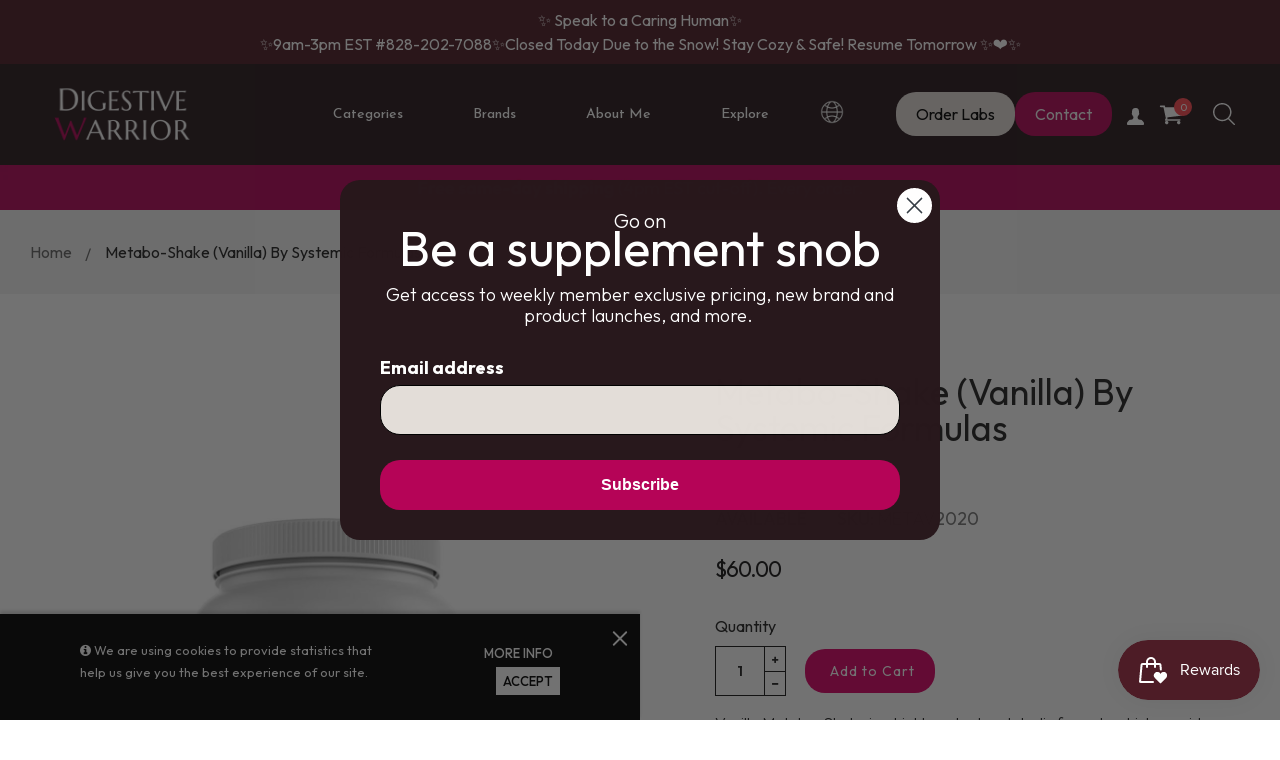

--- FILE ---
content_type: text/html; charset=utf-8
request_url: https://digestivewarrior.com/products/metabo-shake-vanilla-by-systemic-formulas
body_size: 57038
content:
<!DOCTYPE html>
<!--[if IE 9]> <html class="ie9 no-js" lang="en"> <![endif]-->
<!--[if (gt IE 9)|!(IE)]><!--> <html class="html no-js"  lang="en"  > <!--<![endif]-->
<head>
  
  
  
  

  <meta charset="utf-8">
  <meta name="viewport" content="width=device-width,initial-scale=1,user-scalable=no">
  <meta name="theme-color" content="#7796A8"><link rel="canonical" href="https://digestivewarrior.com/products/metabo-shake-vanilla-by-systemic-formulas"><link rel="icon" href="//digestivewarrior.com/cdn/shop/files/Digestive_Warrior_Logo_32x32.png?v=1744307089" type="image/png"><title>Metabo-Shake (Vanilla) by Systemic Formulas</title><meta name="description" content="Metabo-Shake Vanilla by Systemic Formulas Vanilla Metabo-Shake is a highly potent metabolic formula which provides a pure macro and micro nutrient profile. Our formula is specifically designed to support patients struggling with poor diet. Using Metabo-Sh"><meta name="keywords" content="digestive warrior, gut health, IBS, supplements, wellness"/><!-- /snippets/social-meta-tags.liquid --><meta property="og:site_name" content="Digestive Warrior">
<meta property="og:url" content="https://digestivewarrior.com/products/metabo-shake-vanilla-by-systemic-formulas">
<meta property="og:title" content="Metabo-Shake (Vanilla) by Systemic Formulas">
<meta property="og:type" content="product">
<meta property="og:description" content="Metabo-Shake Vanilla by Systemic Formulas Vanilla Metabo-Shake is a highly potent metabolic formula which provides a pure macro and micro nutrient profile. Our formula is specifically designed to support patients struggling with poor diet. Using Metabo-Sh"><meta property="og:price:amount" content="60.00">
  <meta property="og:price:currency" content="USD"><meta property="og:image" content="http://digestivewarrior.com/cdn/shop/products/630-metabovanilla-600px_1024x1024.jpg?v=1761900942"><meta property="og:image" content="http://digestivewarrior.com/cdn/shop/products/Metabo-Vanilla-supplement-facts-page-001_1024x1024.jpg?v=1761900945">
<meta property="og:image:secure_url" content="https://digestivewarrior.com/cdn/shop/products/630-metabovanilla-600px_1024x1024.jpg?v=1761900942"><meta property="og:image:secure_url" content="https://digestivewarrior.com/cdn/shop/products/Metabo-Vanilla-supplement-facts-page-001_1024x1024.jpg?v=1761900945">

<meta name="twitter:site" content="@shopify">
<meta name="twitter:card" content="summary_large_image">
<meta name="twitter:title" content="Metabo-Shake (Vanilla) by Systemic Formulas">
<meta name="twitter:description" content="Metabo-Shake Vanilla by Systemic Formulas Vanilla Metabo-Shake is a highly potent metabolic formula which provides a pure macro and micro nutrient profile. Our formula is specifically designed to support patients struggling with poor diet. Using Metabo-Sh">
<style>
     .fake_iniload{position:fixed;left:0;top:0;width:100%;height:100%;z-index:99999;background:#ffffff;}#nprogress{pointer-events:none}#nprogress .bar{ background: #ff4850;position:fixed;z-index:1031;top:0;left:0;width:100%;height:2px}#nprogress .peg{display:block;position:absolute;right:0;width:100px;height:100%;box-shadow:0 0 10px #ff4850,0 0 5px #ff4850;opacity:1;-webkit-transform:rotate(3deg) translate(0,-4px);-ms-transform:rotate(3deg) translate(0,-4px);transform:rotate(3deg) translate(0,-4px)}#nprogress .spinner{display:block;position:fixed;z-index:1031;top:15px;right:15px}#nprogress .spinner-icon{width:18px;height:18px;box-sizing:border-box;border:2px solid transparent;border-top-color:#ff4850;border-left-color:#ff4850;border-radius:50%;-webkit-animation:nprogress-spinner .4s linear infinite;animation:nprogress-spinner .4s linear infinite}.nprogress-custom-parent{overflow:hidden;position:relative}.nprogress-custom-parent #nprogress .bar,.nprogress-custom-parent #nprogress .spinner{position:absolute}@-webkit-keyframes nprogress-spinner{0%{-webkit-transform:rotate(0)}100%{-webkit-transform:rotate(360deg)}}@keyframes nprogress-spinner{0%{transform:rotate(0)}100%{transform:rotate(360deg)}}
    .hide_fade{opacity: 1;transition: all 300ms linear;}.hide_fade.out{opacity: .2;}</style><link href="//digestivewarrior.com/cdn/shop/t/45/assets/custom.css?v=21299327801166671691767865592" rel="stylesheet" type="text/css" media="all" />

  <script type="text/javascript">
    WebFontConfig = {
      google: { families: ['Outfit:300,400,500,600,700','Josefin Sans:300,400,500,600,700'] }
    };
    (function() {
      var wf = document.createElement('script');
      wf.src = ('https:' == document.location.protocol ? 'https' : 'http') +
        '://ajax.googleapis.com/ajax/libs/webfont/1.5.18/webfont.js';
      wf.type = 'text/javascript';
      wf.async = 'true';
      var s = document.getElementsByTagName('script')[0];
      s.parentNode.insertBefore(wf, s);
    })(); 
  </script>


<link rel="preconnect" href="https://fonts.googleapis.com">
<link rel="preconnect" href="https://fonts.gstatic.com" crossorigin>
<link href="https://fonts.googleapis.com/css2?family=Alata&family=Josefin+Sans:ital,wght@0,300;0,400;0,600;0,700;1,300;1,400;1,600;1,700&display=swap" rel="stylesheet">


<link href="//digestivewarrior.com/cdn/shop/t/45/assets/global.scss.css?v=85546846353638450451769439889" rel="stylesheet" type="text/css" media="all" />

<script>window.performance && window.performance.mark && window.performance.mark('shopify.content_for_header.start');</script><meta name="facebook-domain-verification" content="291fxn1ur8v22jbyydj6dao35q29r4">
<meta name="google-site-verification" content="OWNqO7yZ7zolqyJySR6Dpi2WR2qW5Jz557pPPNYJDiU">
<meta id="shopify-digital-wallet" name="shopify-digital-wallet" content="/55593271394/digital_wallets/dialog">
<meta name="shopify-checkout-api-token" content="51f66471e2acfd6bebf12dd068c2f094">
<meta id="in-context-paypal-metadata" data-shop-id="55593271394" data-venmo-supported="false" data-environment="production" data-locale="en_US" data-paypal-v4="true" data-currency="USD">
<link rel="alternate" hreflang="x-default" href="https://digestivewarrior.com/products/metabo-shake-vanilla-by-systemic-formulas">
<link rel="alternate" hreflang="en" href="https://digestivewarrior.com/products/metabo-shake-vanilla-by-systemic-formulas">
<link rel="alternate" hreflang="en-GB" href="https://digestivewarrior.com/en-gb/products/metabo-shake-vanilla-by-systemic-formulas">
<link rel="alternate" hreflang="en-CA" href="https://digestivewarrior.com/en-ca/products/metabo-shake-vanilla-by-systemic-formulas">
<link rel="alternate" hreflang="en-AU" href="https://digestivewarrior.com/en-au/products/metabo-shake-vanilla-by-systemic-formulas">
<link rel="alternate" type="application/json+oembed" href="https://digestivewarrior.com/products/metabo-shake-vanilla-by-systemic-formulas.oembed">
<script async="async" src="/checkouts/internal/preloads.js?locale=en-US"></script>
<link rel="preconnect" href="https://shop.app" crossorigin="anonymous">
<script async="async" src="https://shop.app/checkouts/internal/preloads.js?locale=en-US&shop_id=55593271394" crossorigin="anonymous"></script>
<script id="apple-pay-shop-capabilities" type="application/json">{"shopId":55593271394,"countryCode":"US","currencyCode":"USD","merchantCapabilities":["supports3DS"],"merchantId":"gid:\/\/shopify\/Shop\/55593271394","merchantName":"Digestive Warrior","requiredBillingContactFields":["postalAddress","email"],"requiredShippingContactFields":["postalAddress","email"],"shippingType":"shipping","supportedNetworks":["visa","masterCard","amex","discover","elo","jcb"],"total":{"type":"pending","label":"Digestive Warrior","amount":"1.00"},"shopifyPaymentsEnabled":true,"supportsSubscriptions":true}</script>
<script id="shopify-features" type="application/json">{"accessToken":"51f66471e2acfd6bebf12dd068c2f094","betas":["rich-media-storefront-analytics"],"domain":"digestivewarrior.com","predictiveSearch":true,"shopId":55593271394,"locale":"en"}</script>
<script>var Shopify = Shopify || {};
Shopify.shop = "info-7803.myshopify.com";
Shopify.locale = "en";
Shopify.currency = {"active":"USD","rate":"1.0"};
Shopify.country = "US";
Shopify.theme = {"name":"Dev Changes -  Digestive Warrior 16 Sep 2025","id":136796799074,"schema_name":"Apollotheme base","schema_version":"1.0.0","theme_store_id":null,"role":"main"};
Shopify.theme.handle = "null";
Shopify.theme.style = {"id":null,"handle":null};
Shopify.cdnHost = "digestivewarrior.com/cdn";
Shopify.routes = Shopify.routes || {};
Shopify.routes.root = "/";</script>
<script type="module">!function(o){(o.Shopify=o.Shopify||{}).modules=!0}(window);</script>
<script>!function(o){function n(){var o=[];function n(){o.push(Array.prototype.slice.apply(arguments))}return n.q=o,n}var t=o.Shopify=o.Shopify||{};t.loadFeatures=n(),t.autoloadFeatures=n()}(window);</script>
<script>
  window.ShopifyPay = window.ShopifyPay || {};
  window.ShopifyPay.apiHost = "shop.app\/pay";
  window.ShopifyPay.redirectState = null;
</script>
<script id="shop-js-analytics" type="application/json">{"pageType":"product"}</script>
<script defer="defer" async type="module" src="//digestivewarrior.com/cdn/shopifycloud/shop-js/modules/v2/client.init-shop-cart-sync_BN7fPSNr.en.esm.js"></script>
<script defer="defer" async type="module" src="//digestivewarrior.com/cdn/shopifycloud/shop-js/modules/v2/chunk.common_Cbph3Kss.esm.js"></script>
<script defer="defer" async type="module" src="//digestivewarrior.com/cdn/shopifycloud/shop-js/modules/v2/chunk.modal_DKumMAJ1.esm.js"></script>
<script type="module">
  await import("//digestivewarrior.com/cdn/shopifycloud/shop-js/modules/v2/client.init-shop-cart-sync_BN7fPSNr.en.esm.js");
await import("//digestivewarrior.com/cdn/shopifycloud/shop-js/modules/v2/chunk.common_Cbph3Kss.esm.js");
await import("//digestivewarrior.com/cdn/shopifycloud/shop-js/modules/v2/chunk.modal_DKumMAJ1.esm.js");

  window.Shopify.SignInWithShop?.initShopCartSync?.({"fedCMEnabled":true,"windoidEnabled":true});

</script>
<script>
  window.Shopify = window.Shopify || {};
  if (!window.Shopify.featureAssets) window.Shopify.featureAssets = {};
  window.Shopify.featureAssets['shop-js'] = {"shop-cart-sync":["modules/v2/client.shop-cart-sync_CJVUk8Jm.en.esm.js","modules/v2/chunk.common_Cbph3Kss.esm.js","modules/v2/chunk.modal_DKumMAJ1.esm.js"],"init-fed-cm":["modules/v2/client.init-fed-cm_7Fvt41F4.en.esm.js","modules/v2/chunk.common_Cbph3Kss.esm.js","modules/v2/chunk.modal_DKumMAJ1.esm.js"],"init-shop-email-lookup-coordinator":["modules/v2/client.init-shop-email-lookup-coordinator_Cc088_bR.en.esm.js","modules/v2/chunk.common_Cbph3Kss.esm.js","modules/v2/chunk.modal_DKumMAJ1.esm.js"],"init-windoid":["modules/v2/client.init-windoid_hPopwJRj.en.esm.js","modules/v2/chunk.common_Cbph3Kss.esm.js","modules/v2/chunk.modal_DKumMAJ1.esm.js"],"shop-button":["modules/v2/client.shop-button_B0jaPSNF.en.esm.js","modules/v2/chunk.common_Cbph3Kss.esm.js","modules/v2/chunk.modal_DKumMAJ1.esm.js"],"shop-cash-offers":["modules/v2/client.shop-cash-offers_DPIskqss.en.esm.js","modules/v2/chunk.common_Cbph3Kss.esm.js","modules/v2/chunk.modal_DKumMAJ1.esm.js"],"shop-toast-manager":["modules/v2/client.shop-toast-manager_CK7RT69O.en.esm.js","modules/v2/chunk.common_Cbph3Kss.esm.js","modules/v2/chunk.modal_DKumMAJ1.esm.js"],"init-shop-cart-sync":["modules/v2/client.init-shop-cart-sync_BN7fPSNr.en.esm.js","modules/v2/chunk.common_Cbph3Kss.esm.js","modules/v2/chunk.modal_DKumMAJ1.esm.js"],"init-customer-accounts-sign-up":["modules/v2/client.init-customer-accounts-sign-up_CfPf4CXf.en.esm.js","modules/v2/client.shop-login-button_DeIztwXF.en.esm.js","modules/v2/chunk.common_Cbph3Kss.esm.js","modules/v2/chunk.modal_DKumMAJ1.esm.js"],"pay-button":["modules/v2/client.pay-button_CgIwFSYN.en.esm.js","modules/v2/chunk.common_Cbph3Kss.esm.js","modules/v2/chunk.modal_DKumMAJ1.esm.js"],"init-customer-accounts":["modules/v2/client.init-customer-accounts_DQ3x16JI.en.esm.js","modules/v2/client.shop-login-button_DeIztwXF.en.esm.js","modules/v2/chunk.common_Cbph3Kss.esm.js","modules/v2/chunk.modal_DKumMAJ1.esm.js"],"avatar":["modules/v2/client.avatar_BTnouDA3.en.esm.js"],"init-shop-for-new-customer-accounts":["modules/v2/client.init-shop-for-new-customer-accounts_CsZy_esa.en.esm.js","modules/v2/client.shop-login-button_DeIztwXF.en.esm.js","modules/v2/chunk.common_Cbph3Kss.esm.js","modules/v2/chunk.modal_DKumMAJ1.esm.js"],"shop-follow-button":["modules/v2/client.shop-follow-button_BRMJjgGd.en.esm.js","modules/v2/chunk.common_Cbph3Kss.esm.js","modules/v2/chunk.modal_DKumMAJ1.esm.js"],"checkout-modal":["modules/v2/client.checkout-modal_B9Drz_yf.en.esm.js","modules/v2/chunk.common_Cbph3Kss.esm.js","modules/v2/chunk.modal_DKumMAJ1.esm.js"],"shop-login-button":["modules/v2/client.shop-login-button_DeIztwXF.en.esm.js","modules/v2/chunk.common_Cbph3Kss.esm.js","modules/v2/chunk.modal_DKumMAJ1.esm.js"],"lead-capture":["modules/v2/client.lead-capture_DXYzFM3R.en.esm.js","modules/v2/chunk.common_Cbph3Kss.esm.js","modules/v2/chunk.modal_DKumMAJ1.esm.js"],"shop-login":["modules/v2/client.shop-login_CA5pJqmO.en.esm.js","modules/v2/chunk.common_Cbph3Kss.esm.js","modules/v2/chunk.modal_DKumMAJ1.esm.js"],"payment-terms":["modules/v2/client.payment-terms_BxzfvcZJ.en.esm.js","modules/v2/chunk.common_Cbph3Kss.esm.js","modules/v2/chunk.modal_DKumMAJ1.esm.js"]};
</script>
<script>(function() {
  var isLoaded = false;
  function asyncLoad() {
    if (isLoaded) return;
    isLoaded = true;
    var urls = ["https:\/\/cdn.shopify.com\/s\/files\/1\/0555\/9327\/1394\/t\/3\/assets\/globo.formbuilder.init.js?v=1648479116\u0026shop=info-7803.myshopify.com","https:\/\/static.rechargecdn.com\/assets\/js\/widget.min.js?shop=info-7803.myshopify.com","https:\/\/shopify-widget.route.com\/shopify.widget.js?shop=info-7803.myshopify.com","https:\/\/searchanise-ef84.kxcdn.com\/widgets\/shopify\/init.js?a=2y3W1a6g8G\u0026shop=info-7803.myshopify.com"];
    for (var i = 0; i < urls.length; i++) {
      var s = document.createElement('script');
      s.type = 'text/javascript';
      s.async = true;
      s.src = urls[i];
      var x = document.getElementsByTagName('script')[0];
      x.parentNode.insertBefore(s, x);
    }
  };
  if(window.attachEvent) {
    window.attachEvent('onload', asyncLoad);
  } else {
    window.addEventListener('load', asyncLoad, false);
  }
})();</script>
<script id="__st">var __st={"a":55593271394,"offset":-18000,"reqid":"53ac1099-9cad-4d6e-b0ff-9b991b2e1020-1769730570","pageurl":"digestivewarrior.com\/products\/metabo-shake-vanilla-by-systemic-formulas","u":"b4aa3053cf7f","p":"product","rtyp":"product","rid":6701398196322};</script>
<script>window.ShopifyPaypalV4VisibilityTracking = true;</script>
<script id="form-persister">!function(){'use strict';const t='contact',e='new_comment',n=[[t,t],['blogs',e],['comments',e],[t,'customer']],o='password',r='form_key',c=['recaptcha-v3-token','g-recaptcha-response','h-captcha-response',o],s=()=>{try{return window.sessionStorage}catch{return}},i='__shopify_v',u=t=>t.elements[r],a=function(){const t=[...n].map((([t,e])=>`form[action*='/${t}']:not([data-nocaptcha='true']) input[name='form_type'][value='${e}']`)).join(',');var e;return e=t,()=>e?[...document.querySelectorAll(e)].map((t=>t.form)):[]}();function m(t){const e=u(t);a().includes(t)&&(!e||!e.value)&&function(t){try{if(!s())return;!function(t){const e=s();if(!e)return;const n=u(t);if(!n)return;const o=n.value;o&&e.removeItem(o)}(t);const e=Array.from(Array(32),(()=>Math.random().toString(36)[2])).join('');!function(t,e){u(t)||t.append(Object.assign(document.createElement('input'),{type:'hidden',name:r})),t.elements[r].value=e}(t,e),function(t,e){const n=s();if(!n)return;const r=[...t.querySelectorAll(`input[type='${o}']`)].map((({name:t})=>t)),u=[...c,...r],a={};for(const[o,c]of new FormData(t).entries())u.includes(o)||(a[o]=c);n.setItem(e,JSON.stringify({[i]:1,action:t.action,data:a}))}(t,e)}catch(e){console.error('failed to persist form',e)}}(t)}const f=t=>{if('true'===t.dataset.persistBound)return;const e=function(t,e){const n=function(t){return'function'==typeof t.submit?t.submit:HTMLFormElement.prototype.submit}(t).bind(t);return function(){let t;return()=>{t||(t=!0,(()=>{try{e(),n()}catch(t){(t=>{console.error('form submit failed',t)})(t)}})(),setTimeout((()=>t=!1),250))}}()}(t,(()=>{m(t)}));!function(t,e){if('function'==typeof t.submit&&'function'==typeof e)try{t.submit=e}catch{}}(t,e),t.addEventListener('submit',(t=>{t.preventDefault(),e()})),t.dataset.persistBound='true'};!function(){function t(t){const e=(t=>{const e=t.target;return e instanceof HTMLFormElement?e:e&&e.form})(t);e&&m(e)}document.addEventListener('submit',t),document.addEventListener('DOMContentLoaded',(()=>{const e=a();for(const t of e)f(t);var n;n=document.body,new window.MutationObserver((t=>{for(const e of t)if('childList'===e.type&&e.addedNodes.length)for(const t of e.addedNodes)1===t.nodeType&&'FORM'===t.tagName&&a().includes(t)&&f(t)})).observe(n,{childList:!0,subtree:!0,attributes:!1}),document.removeEventListener('submit',t)}))}()}();</script>
<script integrity="sha256-4kQ18oKyAcykRKYeNunJcIwy7WH5gtpwJnB7kiuLZ1E=" data-source-attribution="shopify.loadfeatures" defer="defer" src="//digestivewarrior.com/cdn/shopifycloud/storefront/assets/storefront/load_feature-a0a9edcb.js" crossorigin="anonymous"></script>
<script crossorigin="anonymous" defer="defer" src="//digestivewarrior.com/cdn/shopifycloud/storefront/assets/shopify_pay/storefront-65b4c6d7.js?v=20250812"></script>
<script data-source-attribution="shopify.dynamic_checkout.dynamic.init">var Shopify=Shopify||{};Shopify.PaymentButton=Shopify.PaymentButton||{isStorefrontPortableWallets:!0,init:function(){window.Shopify.PaymentButton.init=function(){};var t=document.createElement("script");t.src="https://digestivewarrior.com/cdn/shopifycloud/portable-wallets/latest/portable-wallets.en.js",t.type="module",document.head.appendChild(t)}};
</script>
<script data-source-attribution="shopify.dynamic_checkout.buyer_consent">
  function portableWalletsHideBuyerConsent(e){var t=document.getElementById("shopify-buyer-consent"),n=document.getElementById("shopify-subscription-policy-button");t&&n&&(t.classList.add("hidden"),t.setAttribute("aria-hidden","true"),n.removeEventListener("click",e))}function portableWalletsShowBuyerConsent(e){var t=document.getElementById("shopify-buyer-consent"),n=document.getElementById("shopify-subscription-policy-button");t&&n&&(t.classList.remove("hidden"),t.removeAttribute("aria-hidden"),n.addEventListener("click",e))}window.Shopify?.PaymentButton&&(window.Shopify.PaymentButton.hideBuyerConsent=portableWalletsHideBuyerConsent,window.Shopify.PaymentButton.showBuyerConsent=portableWalletsShowBuyerConsent);
</script>
<script data-source-attribution="shopify.dynamic_checkout.cart.bootstrap">document.addEventListener("DOMContentLoaded",(function(){function t(){return document.querySelector("shopify-accelerated-checkout-cart, shopify-accelerated-checkout")}if(t())Shopify.PaymentButton.init();else{new MutationObserver((function(e,n){t()&&(Shopify.PaymentButton.init(),n.disconnect())})).observe(document.body,{childList:!0,subtree:!0})}}));
</script>
<link id="shopify-accelerated-checkout-styles" rel="stylesheet" media="screen" href="https://digestivewarrior.com/cdn/shopifycloud/portable-wallets/latest/accelerated-checkout-backwards-compat.css" crossorigin="anonymous">
<style id="shopify-accelerated-checkout-cart">
        #shopify-buyer-consent {
  margin-top: 1em;
  display: inline-block;
  width: 100%;
}

#shopify-buyer-consent.hidden {
  display: none;
}

#shopify-subscription-policy-button {
  background: none;
  border: none;
  padding: 0;
  text-decoration: underline;
  font-size: inherit;
  cursor: pointer;
}

#shopify-subscription-policy-button::before {
  box-shadow: none;
}

      </style>

<script>window.performance && window.performance.mark && window.performance.mark('shopify.content_for_header.end');</script>
<script src="//digestivewarrior.com/cdn/shop/t/45/assets/jquery-1.11.3.min.js?v=160595163976688481111758002373" ></script><script>
  var theme = {
    strings: {
      addToCart: "Add to Cart",
      soldOut: "Sold Out",
      unavailable: "Unavailable",
      showMore: "Show More",
      showLess: "Show Less"
    },
    moneyFormat: "${{amount}}",
    quickview_enable: false,
    wishlist_enable: false,
    wishlist_url: '',
    shop_currency: 'USD',
    file_url: '//digestivewarrior.com/cdn/shop/files/?v=39330',
    asset_url: "//digestivewarrior.com/cdn/shop/t/45/assets/?v=39330",
    multiple_filter_sidebar_enable: false,
    money_currency_format: "${{amount}} USD"
  }  
</script>
<script src="//digestivewarrior.com/cdn/shopifycloud/storefront/assets/themes_support/api.jquery-7ab1a3a4.js"></script>
<script src="//digestivewarrior.com/cdn/shopifycloud/storefront/assets/themes_support/option_selection-b017cd28.js"></script><!--[if lte IE 9]><script src="//digestivewarrior.com/cdn/shop/t/45/assets/polyfills.js?v=139579457058596345501758002373"></script><![endif]-->
<!--[if (gt IE 9)|!(IE)]><!--><script src="//digestivewarrior.com/cdn/shop/t/45/assets/lazysizes.min.js?v=62480953726719776521758002373" async="async"></script><!--<![endif]-->
<!--[if lte IE 9]><script src="//digestivewarrior.com/cdn/shop/t/45/assets/lazysizes.min.js?v=62480953726719776521758002373"></script><![endif]-->
<!--[if (gt IE 9)|!(IE)]><!--><script src="//digestivewarrior.com/cdn/shop/t/45/assets/vendor.js?v=148501674379752004281758002373"  ></script><!--<![endif]-->
<!--[if lte IE 9]><script src="//digestivewarrior.com/cdn/shop/t/45/assets/vendor.js?v=148501674379752004281758002373"></script><![endif]-->
<!--[if (gt IE 9)|!(IE)]><!--><script src="//digestivewarrior.com/cdn/shop/t/45/assets/theme.js?v=110498884543225842771758002373"  ></script><!--<![endif]-->
<!--[if lte IE 9]><script src="//digestivewarrior.com/cdn/shop/t/45/assets/theme.js?v=110498884543225842771758002373"></script><![endif]-->
<script src="//digestivewarrior.com/cdn/shop/t/45/assets/api.header.js?v=64584414144429894241758002373" type="text/javascript"></script>


<script src="//digestivewarrior.com/cdn/shop/t/45/assets/nprogress.js?v=14234136645046706941758002373" type="text/javascript"></script>

<meta property="fb:app_id" content="ID"><meta property="fb:admins" content="ID1"><meta property="fb:admins" content="ID2"><style>
  .ap-multilang-box{width:100%;padding:5px;margin:10px 0 20px;border-bottom:1px solid #ddd}.icon-language{height:11px;width:16px;position:relative}
</style>
<script>
  function ap_multilang_translate_product(a,b,c){$.ajax({url:"http://"+Shopify.shop+"/products/"+a,type:"get",success:function(a){var d=document.implementation.createHTMLDocument("load product");d.documentElement.innerHTML=a;var e=d.getElementsByClassName(b)[0].innerHTML.trim();c.html(e)}})}
</script>

<!-- 🧩 Deferred tracking scripts -->
  <script defer src="https://www.googletagmanager.com/gtag/js?id=G-1LWRC7392H"></script>
  <script defer>
    window.dataLayer = window.dataLayer || [];
    function gtag(){dataLayer.push(arguments);}
    gtag('js', new Date());
    gtag('config', 'G-1LWRC7392H');
  </script>

  <script defer src="https://ga.getresponse.com/script/eda75b82-90cc-43ec-8bbe-525ddfb3d521/ga.js" crossorigin="use-credentials"></script>
  <script defer src="https://www.gstatic.com/shopping/merchant/merchantwidget.js" id="merchantWidgetScript"></script>

  <script defer>
    window.addEventListener('load', function() {
      if (typeof merchantwidget !== 'undefined') {
        merchantwidget.start({ merchant_id: 118469579, position: 'RIGHT_BOTTOM' });
      }
    });
  </script>

  <script>
	var Globo = Globo || {};
    var globoFormbuilderRecaptchaInit = function(){};
    Globo.FormBuilder = Globo.FormBuilder || {};
    Globo.FormBuilder.url = "https://form.globosoftware.net";
    Globo.FormBuilder.shop = {
        settings : {
            reCaptcha : {
                siteKey : '',
                recaptchaType : 'v2',
                languageCode : 'en'
            },
            hideWaterMark : false,
            encryptionFormId : true,
            copyright: `Powered by G: <a href="https://apps.shopify.com/form-builder-contact-form" target="_blank">Form Builder</a>`,
            scrollTop: true,
            additionalColumns: []        },
        pricing:{
            features:{
                fileUpload : 30,
                removeCopyright : true,
                bulkOrderForm: true,
                cartForm: true,
            }
        },
        configuration: {
            money_format:  "${{amount}}"
        },
        encryption_form_id : true
    };
    Globo.FormBuilder.forms = [];

    
    Globo.FormBuilder.page = {
        title : document.title.replaceAll('"', "'"),
        href : window.location.href,
        type: "product"
    };
    
    Globo.FormBuilder.product= {
        title : `Metabo-Shake (Vanilla) by Systemic Formulas`,
        type : `SHOP`,
        vendor : `Systemic Formulas`
    }
    
    Globo.FormBuilder.assetFormUrls = [];
            Globo.FormBuilder.assetFormUrls[75615] = "//digestivewarrior.com/cdn/shop/t/45/assets/globo.formbuilder.data.75615.js?v=170999581602696876801758002373";
                    Globo.FormBuilder.assetFormUrls[76133] = "//digestivewarrior.com/cdn/shop/t/45/assets/globo.formbuilder.data.76133.js?v=135485191063934160791758002373";
                    Globo.FormBuilder.assetFormUrls[79520] = "//digestivewarrior.com/cdn/shop/t/45/assets/globo.formbuilder.data.79520.js?v=59738426250154741861758002373";
                    Globo.FormBuilder.assetFormUrls[79522] = "//digestivewarrior.com/cdn/shop/t/45/assets/globo.formbuilder.data.79522.js?v=57616193324423377731758002373";
            
</script>

<link rel="preload" href="//digestivewarrior.com/cdn/shop/t/45/assets/globo.formbuilder.css?v=132162924824183467551758002373" as="style" onload="this.onload=null;this.rel='stylesheet'">
<noscript><link rel="stylesheet" href="//digestivewarrior.com/cdn/shop/t/45/assets/globo.formbuilder.css?v=132162924824183467551758002373"></noscript>
<link rel="stylesheet" href="//digestivewarrior.com/cdn/shop/t/45/assets/globo.formbuilder.css?v=132162924824183467551758002373">


<script>
    Globo.FormBuilder.__webpack_public_path__ = "//digestivewarrior.com/cdn/shop/t/45/assets/"
</script>
<script src="//digestivewarrior.com/cdn/shop/t/45/assets/globo.formbuilder.index.js?v=86393662747101880161758002373" defer></script>


  <noscript>
    <img height="1" width="1" style="display:none"
      src="https://www.facebook.com/tr?id=404796343749764&ev=PageView&noscript=1" alt="facebook pixel"/>
  </noscript>
<!-- BEGIN app block: shopify://apps/judge-me-reviews/blocks/judgeme_core/61ccd3b1-a9f2-4160-9fe9-4fec8413e5d8 --><!-- Start of Judge.me Core -->






<link rel="dns-prefetch" href="https://cdnwidget.judge.me">
<link rel="dns-prefetch" href="https://cdn.judge.me">
<link rel="dns-prefetch" href="https://cdn1.judge.me">
<link rel="dns-prefetch" href="https://api.judge.me">

<script data-cfasync='false' class='jdgm-settings-script'>window.jdgmSettings={"pagination":5,"disable_web_reviews":false,"badge_no_review_text":"No reviews","badge_n_reviews_text":"{{ n }} review/reviews","hide_badge_preview_if_no_reviews":true,"badge_hide_text":false,"enforce_center_preview_badge":false,"widget_title":"Customer Reviews","widget_open_form_text":"Leave a review","widget_close_form_text":"Remove review","widget_refresh_page_text":"Refresh page","widget_summary_text":"Based on {{ number_of_reviews }} review/reviews","widget_no_review_text":"Earn DW rewards points by leaving a review","widget_name_field_text":"Display name","widget_verified_name_field_text":"Verified Name (public)","widget_name_placeholder_text":"Display name","widget_required_field_error_text":"This field is required.","widget_email_field_text":"Email address","widget_verified_email_field_text":"Verified Email (private, can not be edited)","widget_email_placeholder_text":"Your email address","widget_email_field_error_text":"Please enter a valid email address.","widget_rating_field_text":"Rating","widget_review_title_field_text":"Review Title","widget_review_title_placeholder_text":"Give your review a title","widget_review_body_field_text":"Review content","widget_review_body_placeholder_text":"Start writing here...","widget_pictures_field_text":"Picture/Video (optional)","widget_submit_review_text":"Submit Review","widget_submit_verified_review_text":"Submit Verified Review","widget_submit_success_msg_with_auto_publish":"Thank you! Please refresh the page in a few moments to see your review. You can remove or edit your review by logging into \u003ca href='https://judge.me/login' target='_blank' rel='nofollow noopener'\u003eJudge.me\u003c/a\u003e","widget_submit_success_msg_no_auto_publish":"Thank you! Your review will be published as soon as it is approved by the shop admin. You can remove or edit your review by logging into \u003ca href='https://judge.me/login' target='_blank' rel='nofollow noopener'\u003eJudge.me\u003c/a\u003e","widget_show_default_reviews_out_of_total_text":"Showing {{ n_reviews_shown }} out of {{ n_reviews }} reviews.","widget_show_all_link_text":"Show all","widget_show_less_link_text":"Show less","widget_author_said_text":"{{ reviewer_name }} said:","widget_days_text":"{{ n }} days ago","widget_weeks_text":"{{ n }} week/weeks ago","widget_months_text":"{{ n }} month/months ago","widget_years_text":"{{ n }} year/years ago","widget_yesterday_text":"Yesterday","widget_today_text":"Today","widget_replied_text":"\u003e\u003e {{ shop_name }} replied:","widget_read_more_text":"Read more","widget_reviewer_name_as_initial":"","widget_rating_filter_color":"#fbcd0a","widget_rating_filter_see_all_text":"See all reviews","widget_sorting_most_recent_text":"Most Recent","widget_sorting_highest_rating_text":"Highest Rating","widget_sorting_lowest_rating_text":"Lowest Rating","widget_sorting_with_pictures_text":"Only Pictures","widget_sorting_most_helpful_text":"Most Helpful","widget_open_question_form_text":"Ask a question","widget_reviews_subtab_text":"Reviews","widget_questions_subtab_text":"Questions","widget_question_label_text":"Question","widget_answer_label_text":"Answer","widget_question_placeholder_text":"Write your question here","widget_submit_question_text":"Submit Question","widget_question_submit_success_text":"Thank you for your question! We will notify you once it gets answered.","verified_badge_text":"Verified","verified_badge_bg_color":"#FFFFFF","verified_badge_text_color":"#28181C","verified_badge_placement":"left-of-reviewer-name","widget_review_max_height":"","widget_hide_border":false,"widget_social_share":false,"widget_thumb":false,"widget_review_location_show":false,"widget_location_format":"","all_reviews_include_out_of_store_products":true,"all_reviews_out_of_store_text":"(out of store)","all_reviews_pagination":100,"all_reviews_product_name_prefix_text":"about","enable_review_pictures":true,"enable_question_anwser":false,"widget_theme":"align","review_date_format":"mm/dd/yyyy","default_sort_method":"most-recent","widget_product_reviews_subtab_text":"Product Reviews","widget_shop_reviews_subtab_text":"Rootid Reviews","widget_other_products_reviews_text":"Reviews for other products","widget_store_reviews_subtab_text":"Store reviews","widget_no_store_reviews_text":"This store hasn't received any reviews yet","widget_web_restriction_product_reviews_text":"This product hasn't received any reviews yet","widget_no_items_text":"No items found","widget_show_more_text":"Show more","widget_write_a_store_review_text":"WRITE A REVIEW","widget_product_and_store_reviews_text":"Product and store reviews","widget_reviews_in_collection_text":"Reviews in this collection","widget_other_languages_heading":"Reviews in Other Languages","widget_translate_review_text":"Translate review to {{ language }}","widget_translating_review_text":"Translating...","widget_show_original_translation_text":"Show original ({{ language }})","widget_translate_review_failed_text":"Review couldn't be translated.","widget_translate_review_retry_text":"Retry","widget_translate_review_try_again_later_text":"Try again later","show_product_url_for_grouped_product":false,"widget_sorting_pictures_first_text":"Pictures First","show_pictures_on_all_rev_page_mobile":true,"show_pictures_on_all_rev_page_desktop":true,"floating_tab_hide_mobile_install_preference":false,"floating_tab_button_name":"★ Reviews","floating_tab_title":"Let customers speak for us","floating_tab_button_color":"","floating_tab_button_background_color":"","floating_tab_url":"","floating_tab_url_enabled":false,"floating_tab_tab_style":"text","all_reviews_text_badge_text":"Customers rate us {{ shop.metafields.judgeme.all_reviews_rating | round: 1 }}/5 based on {{ shop.metafields.judgeme.all_reviews_count }} reviews.","all_reviews_text_badge_text_branded_style":"{{ shop.metafields.judgeme.all_reviews_rating | round: 1 }} out of 5 stars based on {{ shop.metafields.judgeme.all_reviews_count }} reviews","is_all_reviews_text_badge_a_link":false,"show_stars_for_all_reviews_text_badge":false,"all_reviews_text_badge_url":"","all_reviews_text_style":"branded","all_reviews_text_color_style":"judgeme_brand_color","all_reviews_text_color":"#108474","all_reviews_text_show_jm_brand":true,"featured_carousel_show_header":true,"featured_carousel_title":"Let customers speak for us","testimonials_carousel_title":"Customers are saying","videos_carousel_title":"Real customer stories","cards_carousel_title":"Customers are saying","featured_carousel_count_text":"from {{ n }} reviews","featured_carousel_add_link_to_all_reviews_page":false,"featured_carousel_url":"","featured_carousel_show_images":true,"featured_carousel_autoslide_interval":5,"featured_carousel_arrows_on_the_sides":false,"featured_carousel_height":250,"featured_carousel_width":80,"featured_carousel_image_size":0,"featured_carousel_image_height":250,"featured_carousel_arrow_color":"#eeeeee","verified_count_badge_style":"branded","verified_count_badge_orientation":"horizontal","verified_count_badge_color_style":"judgeme_brand_color","verified_count_badge_color":"#108474","is_verified_count_badge_a_link":false,"verified_count_badge_url":"","verified_count_badge_show_jm_brand":true,"widget_rating_preset_default":5,"widget_first_sub_tab":"shop-reviews","widget_show_histogram":true,"widget_histogram_use_custom_color":false,"widget_pagination_use_custom_color":false,"widget_star_use_custom_color":false,"widget_verified_badge_use_custom_color":false,"widget_write_review_use_custom_color":false,"picture_reminder_submit_button":"Upload Pictures","enable_review_videos":false,"mute_video_by_default":false,"widget_sorting_videos_first_text":"Videos First","widget_review_pending_text":"Pending","featured_carousel_items_for_large_screen":3,"social_share_options_order":"Facebook,Twitter","remove_microdata_snippet":true,"disable_json_ld":false,"enable_json_ld_products":true,"preview_badge_show_question_text":false,"preview_badge_no_question_text":"No questions","preview_badge_n_question_text":"{{ number_of_questions }} question/questions","qa_badge_show_icon":false,"qa_badge_position":"same-row","remove_judgeme_branding":true,"widget_add_search_bar":false,"widget_search_bar_placeholder":"Search","widget_sorting_verified_only_text":"Verified only","featured_carousel_theme":"default","featured_carousel_show_rating":true,"featured_carousel_show_title":true,"featured_carousel_show_body":true,"featured_carousel_show_date":false,"featured_carousel_show_reviewer":true,"featured_carousel_show_product":false,"featured_carousel_header_background_color":"#108474","featured_carousel_header_text_color":"#ffffff","featured_carousel_name_product_separator":"reviewed","featured_carousel_full_star_background":"#108474","featured_carousel_empty_star_background":"#dadada","featured_carousel_vertical_theme_background":"#f9fafb","featured_carousel_verified_badge_enable":true,"featured_carousel_verified_badge_color":"#108474","featured_carousel_border_style":"round","featured_carousel_review_line_length_limit":3,"featured_carousel_more_reviews_button_text":"Read more reviews","featured_carousel_view_product_button_text":"View product","all_reviews_page_load_reviews_on":"button_click","all_reviews_page_load_more_text":"See More Reviews","disable_fb_tab_reviews":false,"enable_ajax_cdn_cache":false,"widget_advanced_speed_features":5,"widget_public_name_text":"displayed publicly like","default_reviewer_name":"John Smith","default_reviewer_name_has_non_latin":true,"widget_reviewer_anonymous":"Anonymous","medals_widget_title":"Judge.me Review Medals","medals_widget_background_color":"#f9fafb","medals_widget_position":"footer_all_pages","medals_widget_border_color":"#f9fafb","medals_widget_verified_text_position":"left","medals_widget_use_monochromatic_version":false,"medals_widget_elements_color":"#108474","show_reviewer_avatar":false,"widget_invalid_yt_video_url_error_text":"Not a YouTube video URL","widget_max_length_field_error_text":"Please enter no more than {0} characters.","widget_show_country_flag":false,"widget_show_collected_via_shop_app":true,"widget_verified_by_shop_badge_style":"light","widget_verified_by_shop_text":"Verified by Shop","widget_show_photo_gallery":false,"widget_load_with_code_splitting":true,"widget_ugc_install_preference":false,"widget_ugc_title":"Made by us, Shared by you","widget_ugc_subtitle":"Tag us to see your picture featured in our page","widget_ugc_arrows_color":"#ffffff","widget_ugc_primary_button_text":"Buy Now","widget_ugc_primary_button_background_color":"#108474","widget_ugc_primary_button_text_color":"#ffffff","widget_ugc_primary_button_border_width":"0","widget_ugc_primary_button_border_style":"none","widget_ugc_primary_button_border_color":"#108474","widget_ugc_primary_button_border_radius":"25","widget_ugc_secondary_button_text":"Load More","widget_ugc_secondary_button_background_color":"#ffffff","widget_ugc_secondary_button_text_color":"#108474","widget_ugc_secondary_button_border_width":"2","widget_ugc_secondary_button_border_style":"solid","widget_ugc_secondary_button_border_color":"#108474","widget_ugc_secondary_button_border_radius":"25","widget_ugc_reviews_button_text":"View Reviews","widget_ugc_reviews_button_background_color":"#ffffff","widget_ugc_reviews_button_text_color":"#108474","widget_ugc_reviews_button_border_width":"2","widget_ugc_reviews_button_border_style":"solid","widget_ugc_reviews_button_border_color":"#108474","widget_ugc_reviews_button_border_radius":"25","widget_ugc_reviews_button_link_to":"judgeme-reviews-page","widget_ugc_show_post_date":true,"widget_ugc_max_width":"800","widget_rating_metafield_value_type":true,"widget_primary_color":"#B50457","widget_enable_secondary_color":false,"widget_secondary_color":"#edf5f5","widget_summary_average_rating_text":"{{ average_rating }} out of 5","widget_media_grid_title":"Customer photos \u0026 videos","widget_media_grid_see_more_text":"See more","widget_round_style":false,"widget_show_product_medals":true,"widget_verified_by_judgeme_text":"Verified by Judge.me","widget_show_store_medals":false,"widget_verified_by_judgeme_text_in_store_medals":"Verified by Judge.me","widget_media_field_exceed_quantity_message":"Sorry, we can only accept {{ max_media }} for one review.","widget_media_field_exceed_limit_message":"{{ file_name }} is too large, please select a {{ media_type }} less than {{ size_limit }}MB.","widget_review_submitted_text":"Review Submitted!","widget_question_submitted_text":"Question Submitted!","widget_close_form_text_question":"Cancel","widget_write_your_answer_here_text":"Write your answer here","widget_enabled_branded_link":true,"widget_show_collected_by_judgeme":false,"widget_reviewer_name_color":"#28181C","widget_write_review_text_color":"","widget_write_review_bg_color":"","widget_collected_by_judgeme_text":"Verified by Judge.me","widget_pagination_type":"load_more","widget_load_more_text":"Load More","widget_load_more_color":"#108474","widget_full_review_text":"Full Review","widget_read_more_reviews_text":"Read More Reviews","widget_read_questions_text":"Read Questions","widget_questions_and_answers_text":"Questions \u0026 Answers","widget_verified_by_text":"Verified by","widget_verified_text":"Verified","widget_number_of_reviews_text":"{{ number_of_reviews }} reviews","widget_back_button_text":"Back","widget_next_button_text":"Next","widget_custom_forms_filter_button":"Filters","custom_forms_style":"horizontal","widget_show_review_information":true,"how_reviews_are_collected":"How reviews are collected?","widget_show_review_keywords":false,"widget_gdpr_statement":"How we use your data: We'll only contact you about the review you left, and only if necessary. By submitting your review, you agree to Judge.me's \u003ca href='https://judge.me/terms' target='_blank' rel='nofollow noopener'\u003eterms\u003c/a\u003e, \u003ca href='https://judge.me/privacy' target='_blank' rel='nofollow noopener'\u003eprivacy\u003c/a\u003e and \u003ca href='https://judge.me/content-policy' target='_blank' rel='nofollow noopener'\u003econtent\u003c/a\u003e policies.","widget_multilingual_sorting_enabled":false,"widget_translate_review_content_enabled":false,"widget_translate_review_content_method":"manual","popup_widget_review_selection":"automatically_with_pictures","popup_widget_round_border_style":true,"popup_widget_show_title":true,"popup_widget_show_body":true,"popup_widget_show_reviewer":false,"popup_widget_show_product":true,"popup_widget_show_pictures":true,"popup_widget_use_review_picture":true,"popup_widget_show_on_home_page":true,"popup_widget_show_on_product_page":true,"popup_widget_show_on_collection_page":true,"popup_widget_show_on_cart_page":true,"popup_widget_position":"bottom_left","popup_widget_first_review_delay":5,"popup_widget_duration":5,"popup_widget_interval":5,"popup_widget_review_count":5,"popup_widget_hide_on_mobile":true,"review_snippet_widget_round_border_style":true,"review_snippet_widget_card_color":"#FFFFFF","review_snippet_widget_slider_arrows_background_color":"#FFFFFF","review_snippet_widget_slider_arrows_color":"#000000","review_snippet_widget_star_color":"#B50457","show_product_variant":false,"all_reviews_product_variant_label_text":"Variant: ","widget_show_verified_branding":false,"widget_ai_summary_title":"Customers say","widget_ai_summary_disclaimer":"AI-powered review summary based on recent customer reviews","widget_show_ai_summary":false,"widget_show_ai_summary_bg":false,"widget_show_review_title_input":true,"redirect_reviewers_invited_via_email":"external_form","request_store_review_after_product_review":false,"request_review_other_products_in_order":false,"review_form_color_scheme":"default","review_form_corner_style":"square","review_form_star_color":{},"review_form_text_color":"#333333","review_form_background_color":"#ffffff","review_form_field_background_color":"#fafafa","review_form_button_color":{},"review_form_button_text_color":"#ffffff","review_form_modal_overlay_color":"#000000","review_content_screen_title_text":"How would you rate this product?","review_content_introduction_text":"We would love it if you would share a bit about your experience.","store_review_form_title_text":"How would you rate this store?","store_review_form_introduction_text":"We would love it if you would share a bit about your experience.","show_review_guidance_text":true,"one_star_review_guidance_text":"Poor","five_star_review_guidance_text":"Great","customer_information_screen_title_text":"About you","customer_information_introduction_text":"Please tell us more about you.","custom_questions_screen_title_text":"Your experience in more detail","custom_questions_introduction_text":"Here are a few questions to help us understand more about your experience.","review_submitted_screen_title_text":"Thanks for your review!","review_submitted_screen_thank_you_text":"We are processing it and it will appear on the store soon.","review_submitted_screen_email_verification_text":"Please confirm your email by clicking the link we just sent you. This helps us keep reviews authentic.","review_submitted_request_store_review_text":"Would you like to share your experience of shopping with us?","review_submitted_review_other_products_text":"Would you like to review these products?","store_review_screen_title_text":"Would you like to share your experience of shopping with us?","store_review_introduction_text":"We value your feedback and use it to improve. Please share any thoughts or suggestions you have.","reviewer_media_screen_title_picture_text":"Share a picture","reviewer_media_introduction_picture_text":"Upload a photo to support your review.","reviewer_media_screen_title_video_text":"Share a video","reviewer_media_introduction_video_text":"Upload a video to support your review.","reviewer_media_screen_title_picture_or_video_text":"Share a picture or video","reviewer_media_introduction_picture_or_video_text":"Upload a photo or video to support your review.","reviewer_media_youtube_url_text":"Paste your Youtube URL here","advanced_settings_next_step_button_text":"Next","advanced_settings_close_review_button_text":"Close","modal_write_review_flow":false,"write_review_flow_required_text":"Required","write_review_flow_privacy_message_text":"We respect your privacy.","write_review_flow_anonymous_text":"Post review as anonymous","write_review_flow_visibility_text":"This won't be visible to other customers.","write_review_flow_multiple_selection_help_text":"Select as many as you like","write_review_flow_single_selection_help_text":"Select one option","write_review_flow_required_field_error_text":"This field is required","write_review_flow_invalid_email_error_text":"Please enter a valid email address","write_review_flow_max_length_error_text":"Max. {{ max_length }} characters.","write_review_flow_media_upload_text":"\u003cb\u003eClick to upload\u003c/b\u003e or drag and drop","write_review_flow_gdpr_statement":"We'll only contact you about your review if necessary. By submitting your review, you agree to our \u003ca href='https://judge.me/terms' target='_blank' rel='nofollow noopener'\u003eterms and conditions\u003c/a\u003e and \u003ca href='https://judge.me/privacy' target='_blank' rel='nofollow noopener'\u003eprivacy policy\u003c/a\u003e.","rating_only_reviews_enabled":false,"show_negative_reviews_help_screen":false,"new_review_flow_help_screen_rating_threshold":3,"negative_review_resolution_screen_title_text":"Tell us more","negative_review_resolution_text":"Your experience matters to us. If there were issues with your purchase, we're here to help. Feel free to reach out to us, we'd love the opportunity to make things right.","negative_review_resolution_button_text":"Contact us","negative_review_resolution_proceed_with_review_text":"Leave a review","negative_review_resolution_subject":"Issue with purchase from {{ shop_name }}.{{ order_name }}","preview_badge_collection_page_install_status":false,"widget_review_custom_css":"","preview_badge_custom_css":"","preview_badge_stars_count":"5-stars","featured_carousel_custom_css":"","floating_tab_custom_css":"","all_reviews_widget_custom_css":"","medals_widget_custom_css":"","verified_badge_custom_css":"","all_reviews_text_custom_css":"","transparency_badges_collected_via_store_invite":false,"transparency_badges_from_another_provider":false,"transparency_badges_collected_from_store_visitor":false,"transparency_badges_collected_by_verified_review_provider":false,"transparency_badges_earned_reward":false,"transparency_badges_collected_via_store_invite_text":"Review collected via store invitation","transparency_badges_from_another_provider_text":"Review collected from another provider","transparency_badges_collected_from_store_visitor_text":"Review collected from a store visitor","transparency_badges_written_in_google_text":"Review written in Google","transparency_badges_written_in_etsy_text":"Review written in Etsy","transparency_badges_written_in_shop_app_text":"Review written in Shop App","transparency_badges_earned_reward_text":"Review earned a reward for future purchase","product_review_widget_per_page":3,"widget_store_review_label_text":"Review about the store","checkout_comment_extension_title_on_product_page":"Customer Comments","checkout_comment_extension_num_latest_comment_show":5,"checkout_comment_extension_format":"name_and_timestamp","checkout_comment_customer_name":"last_initial","checkout_comment_comment_notification":true,"preview_badge_collection_page_install_preference":false,"preview_badge_home_page_install_preference":false,"preview_badge_product_page_install_preference":false,"review_widget_install_preference":"","review_carousel_install_preference":false,"floating_reviews_tab_install_preference":"none","verified_reviews_count_badge_install_preference":false,"all_reviews_text_install_preference":false,"review_widget_best_location":false,"judgeme_medals_install_preference":false,"review_widget_revamp_enabled":false,"review_widget_qna_enabled":false,"review_widget_header_theme":"minimal","review_widget_widget_title_enabled":true,"review_widget_header_text_size":"medium","review_widget_header_text_weight":"regular","review_widget_average_rating_style":"compact","review_widget_bar_chart_enabled":true,"review_widget_bar_chart_type":"numbers","review_widget_bar_chart_style":"standard","review_widget_expanded_media_gallery_enabled":false,"review_widget_reviews_section_theme":"standard","review_widget_image_style":"thumbnails","review_widget_review_image_ratio":"square","review_widget_stars_size":"medium","review_widget_verified_badge":"standard_text","review_widget_review_title_text_size":"medium","review_widget_review_text_size":"medium","review_widget_review_text_length":"medium","review_widget_number_of_columns_desktop":3,"review_widget_carousel_transition_speed":5,"review_widget_custom_questions_answers_display":"always","review_widget_button_text_color":"#FFFFFF","review_widget_text_color":"#000000","review_widget_lighter_text_color":"#7B7B7B","review_widget_corner_styling":"soft","review_widget_review_word_singular":"review","review_widget_review_word_plural":"reviews","review_widget_voting_label":"Helpful?","review_widget_shop_reply_label":"Reply from {{ shop_name }}:","review_widget_filters_title":"Filters","qna_widget_question_word_singular":"Question","qna_widget_question_word_plural":"Questions","qna_widget_answer_reply_label":"Answer from {{ answerer_name }}:","qna_content_screen_title_text":"Ask a question about this product","qna_widget_question_required_field_error_text":"Please enter your question.","qna_widget_flow_gdpr_statement":"We'll only contact you about your question if necessary. By submitting your question, you agree to our \u003ca href='https://judge.me/terms' target='_blank' rel='nofollow noopener'\u003eterms and conditions\u003c/a\u003e and \u003ca href='https://judge.me/privacy' target='_blank' rel='nofollow noopener'\u003eprivacy policy\u003c/a\u003e.","qna_widget_question_submitted_text":"Thanks for your question!","qna_widget_close_form_text_question":"Close","qna_widget_question_submit_success_text":"We’ll notify you by email when your question is answered.","all_reviews_widget_v2025_enabled":false,"all_reviews_widget_v2025_header_theme":"default","all_reviews_widget_v2025_widget_title_enabled":true,"all_reviews_widget_v2025_header_text_size":"medium","all_reviews_widget_v2025_header_text_weight":"regular","all_reviews_widget_v2025_average_rating_style":"compact","all_reviews_widget_v2025_bar_chart_enabled":true,"all_reviews_widget_v2025_bar_chart_type":"numbers","all_reviews_widget_v2025_bar_chart_style":"standard","all_reviews_widget_v2025_expanded_media_gallery_enabled":false,"all_reviews_widget_v2025_show_store_medals":true,"all_reviews_widget_v2025_show_photo_gallery":true,"all_reviews_widget_v2025_show_review_keywords":false,"all_reviews_widget_v2025_show_ai_summary":false,"all_reviews_widget_v2025_show_ai_summary_bg":false,"all_reviews_widget_v2025_add_search_bar":false,"all_reviews_widget_v2025_default_sort_method":"most-recent","all_reviews_widget_v2025_reviews_per_page":10,"all_reviews_widget_v2025_reviews_section_theme":"default","all_reviews_widget_v2025_image_style":"thumbnails","all_reviews_widget_v2025_review_image_ratio":"square","all_reviews_widget_v2025_stars_size":"medium","all_reviews_widget_v2025_verified_badge":"bold_badge","all_reviews_widget_v2025_review_title_text_size":"medium","all_reviews_widget_v2025_review_text_size":"medium","all_reviews_widget_v2025_review_text_length":"medium","all_reviews_widget_v2025_number_of_columns_desktop":3,"all_reviews_widget_v2025_carousel_transition_speed":5,"all_reviews_widget_v2025_custom_questions_answers_display":"always","all_reviews_widget_v2025_review_dates":false,"all_reviews_widget_v2025_show_product_variant":false,"all_reviews_widget_v2025_show_reviewer_avatar":true,"all_reviews_widget_v2025_reviewer_name_as_initial":"","all_reviews_widget_v2025_review_location_show":false,"all_reviews_widget_v2025_location_format":"","all_reviews_widget_v2025_show_country_flag":false,"all_reviews_widget_v2025_verified_by_shop_badge_style":"light","all_reviews_widget_v2025_social_share":false,"all_reviews_widget_v2025_social_share_options_order":"Facebook,Twitter,LinkedIn,Pinterest","all_reviews_widget_v2025_pagination_type":"standard","all_reviews_widget_v2025_button_text_color":"#FFFFFF","all_reviews_widget_v2025_text_color":"#000000","all_reviews_widget_v2025_lighter_text_color":"#7B7B7B","all_reviews_widget_v2025_corner_styling":"soft","all_reviews_widget_v2025_title":"Customer reviews","all_reviews_widget_v2025_ai_summary_title":"Customers say about this store","all_reviews_widget_v2025_no_review_text":"Be the first to write a review","platform":"shopify","branding_url":"https://app.judge.me/reviews","branding_text":"Powered by Judge.me","locale":"en","reply_name":"Digestive Warrior","widget_version":"3.0","footer":true,"autopublish":true,"review_dates":true,"enable_custom_form":false,"shop_locale":"en","enable_multi_locales_translations":true,"show_review_title_input":true,"review_verification_email_status":"always","can_be_branded":true,"reply_name_text":"Digestive Warrior"};</script> <style class='jdgm-settings-style'>.jdgm-xx{left:0}:root{--jdgm-primary-color: #B50457;--jdgm-secondary-color: rgba(181,4,87,0.1);--jdgm-star-color: #B50457;--jdgm-write-review-text-color: white;--jdgm-write-review-bg-color: #B50457;--jdgm-paginate-color: #B50457;--jdgm-border-radius: 0;--jdgm-reviewer-name-color: #28181C}.jdgm-histogram__bar-content{background-color:#B50457}.jdgm-rev[data-verified-buyer=true] .jdgm-rev__icon.jdgm-rev__icon:after,.jdgm-rev__buyer-badge.jdgm-rev__buyer-badge{color:#28181C;background-color:#FFFFFF}.jdgm-review-widget--small .jdgm-gallery.jdgm-gallery .jdgm-gallery__thumbnail-link:nth-child(8) .jdgm-gallery__thumbnail-wrapper.jdgm-gallery__thumbnail-wrapper:before{content:"See more"}@media only screen and (min-width: 768px){.jdgm-gallery.jdgm-gallery .jdgm-gallery__thumbnail-link:nth-child(8) .jdgm-gallery__thumbnail-wrapper.jdgm-gallery__thumbnail-wrapper:before{content:"See more"}}.jdgm-prev-badge[data-average-rating='0.00']{display:none !important}.jdgm-rev .jdgm-rev__icon{display:none !important}.jdgm-author-all-initials{display:none !important}.jdgm-author-last-initial{display:none !important}.jdgm-rev-widg__title{visibility:hidden}.jdgm-rev-widg__summary-text{visibility:hidden}.jdgm-prev-badge__text{visibility:hidden}.jdgm-rev__prod-link-prefix:before{content:'about'}.jdgm-rev__variant-label:before{content:'Variant: '}.jdgm-rev__out-of-store-text:before{content:'(out of store)'}.jdgm-all-reviews-page__wrapper .jdgm-rev__content{min-height:120px}.jdgm-preview-badge[data-template="product"]{display:none !important}.jdgm-preview-badge[data-template="collection"]{display:none !important}.jdgm-preview-badge[data-template="index"]{display:none !important}.jdgm-review-widget[data-from-snippet="true"]{display:none !important}.jdgm-verified-count-badget[data-from-snippet="true"]{display:none !important}.jdgm-carousel-wrapper[data-from-snippet="true"]{display:none !important}.jdgm-all-reviews-text[data-from-snippet="true"]{display:none !important}.jdgm-medals-section[data-from-snippet="true"]{display:none !important}.jdgm-ugc-media-wrapper[data-from-snippet="true"]{display:none !important}.jdgm-rev__transparency-badge[data-badge-type="review_collected_via_store_invitation"]{display:none !important}.jdgm-rev__transparency-badge[data-badge-type="review_collected_from_another_provider"]{display:none !important}.jdgm-rev__transparency-badge[data-badge-type="review_collected_from_store_visitor"]{display:none !important}.jdgm-rev__transparency-badge[data-badge-type="review_written_in_etsy"]{display:none !important}.jdgm-rev__transparency-badge[data-badge-type="review_written_in_google_business"]{display:none !important}.jdgm-rev__transparency-badge[data-badge-type="review_written_in_shop_app"]{display:none !important}.jdgm-rev__transparency-badge[data-badge-type="review_earned_for_future_purchase"]{display:none !important}.jdgm-review-snippet-widget .jdgm-rev-snippet-widget__cards-container .jdgm-rev-snippet-card{border-radius:8px;background:#fff}.jdgm-review-snippet-widget .jdgm-rev-snippet-widget__cards-container .jdgm-rev-snippet-card__rev-rating .jdgm-star{color:#B50457}.jdgm-review-snippet-widget .jdgm-rev-snippet-widget__prev-btn,.jdgm-review-snippet-widget .jdgm-rev-snippet-widget__next-btn{border-radius:50%;background:#fff}.jdgm-review-snippet-widget .jdgm-rev-snippet-widget__prev-btn>svg,.jdgm-review-snippet-widget .jdgm-rev-snippet-widget__next-btn>svg{fill:#000}.jdgm-full-rev-modal.rev-snippet-widget .jm-mfp-container .jm-mfp-content,.jdgm-full-rev-modal.rev-snippet-widget .jm-mfp-container .jdgm-full-rev__icon,.jdgm-full-rev-modal.rev-snippet-widget .jm-mfp-container .jdgm-full-rev__pic-img,.jdgm-full-rev-modal.rev-snippet-widget .jm-mfp-container .jdgm-full-rev__reply{border-radius:8px}.jdgm-full-rev-modal.rev-snippet-widget .jm-mfp-container .jdgm-full-rev[data-verified-buyer="true"] .jdgm-full-rev__icon::after{border-radius:8px}.jdgm-full-rev-modal.rev-snippet-widget .jm-mfp-container .jdgm-full-rev .jdgm-rev__buyer-badge{border-radius:calc( 8px / 2 )}.jdgm-full-rev-modal.rev-snippet-widget .jm-mfp-container .jdgm-full-rev .jdgm-full-rev__replier::before{content:'Digestive Warrior'}.jdgm-full-rev-modal.rev-snippet-widget .jm-mfp-container .jdgm-full-rev .jdgm-full-rev__product-button{border-radius:calc( 8px * 6 )}
</style> <style class='jdgm-settings-style'></style> <link id="judgeme_widget_align_css" rel="stylesheet" type="text/css" media="nope!" onload="this.media='all'" href="https://cdnwidget.judge.me/widget_v3/theme/align.css">

  
  
  
  <style class='jdgm-miracle-styles'>
  @-webkit-keyframes jdgm-spin{0%{-webkit-transform:rotate(0deg);-ms-transform:rotate(0deg);transform:rotate(0deg)}100%{-webkit-transform:rotate(359deg);-ms-transform:rotate(359deg);transform:rotate(359deg)}}@keyframes jdgm-spin{0%{-webkit-transform:rotate(0deg);-ms-transform:rotate(0deg);transform:rotate(0deg)}100%{-webkit-transform:rotate(359deg);-ms-transform:rotate(359deg);transform:rotate(359deg)}}@font-face{font-family:'JudgemeStar';src:url("[data-uri]") format("woff");font-weight:normal;font-style:normal}.jdgm-star{font-family:'JudgemeStar';display:inline !important;text-decoration:none !important;padding:0 4px 0 0 !important;margin:0 !important;font-weight:bold;opacity:1;-webkit-font-smoothing:antialiased;-moz-osx-font-smoothing:grayscale}.jdgm-star:hover{opacity:1}.jdgm-star:last-of-type{padding:0 !important}.jdgm-star.jdgm--on:before{content:"\e000"}.jdgm-star.jdgm--off:before{content:"\e001"}.jdgm-star.jdgm--half:before{content:"\e002"}.jdgm-widget *{margin:0;line-height:1.4;-webkit-box-sizing:border-box;-moz-box-sizing:border-box;box-sizing:border-box;-webkit-overflow-scrolling:touch}.jdgm-hidden{display:none !important;visibility:hidden !important}.jdgm-temp-hidden{display:none}.jdgm-spinner{width:40px;height:40px;margin:auto;border-radius:50%;border-top:2px solid #eee;border-right:2px solid #eee;border-bottom:2px solid #eee;border-left:2px solid #ccc;-webkit-animation:jdgm-spin 0.8s infinite linear;animation:jdgm-spin 0.8s infinite linear}.jdgm-prev-badge{display:block !important}

</style>


  
  
   


<script data-cfasync='false' class='jdgm-script'>
!function(e){window.jdgm=window.jdgm||{},jdgm.CDN_HOST="https://cdnwidget.judge.me/",jdgm.CDN_HOST_ALT="https://cdn2.judge.me/cdn/widget_frontend/",jdgm.API_HOST="https://api.judge.me/",jdgm.CDN_BASE_URL="https://cdn.shopify.com/extensions/019c0abf-5f74-78ae-8f4c-7d58d04bc050/judgeme-extensions-326/assets/",
jdgm.docReady=function(d){(e.attachEvent?"complete"===e.readyState:"loading"!==e.readyState)?
setTimeout(d,0):e.addEventListener("DOMContentLoaded",d)},jdgm.loadCSS=function(d,t,o,a){
!o&&jdgm.loadCSS.requestedUrls.indexOf(d)>=0||(jdgm.loadCSS.requestedUrls.push(d),
(a=e.createElement("link")).rel="stylesheet",a.class="jdgm-stylesheet",a.media="nope!",
a.href=d,a.onload=function(){this.media="all",t&&setTimeout(t)},e.body.appendChild(a))},
jdgm.loadCSS.requestedUrls=[],jdgm.loadJS=function(e,d){var t=new XMLHttpRequest;
t.onreadystatechange=function(){4===t.readyState&&(Function(t.response)(),d&&d(t.response))},
t.open("GET",e),t.onerror=function(){if(e.indexOf(jdgm.CDN_HOST)===0&&jdgm.CDN_HOST_ALT!==jdgm.CDN_HOST){var f=e.replace(jdgm.CDN_HOST,jdgm.CDN_HOST_ALT);jdgm.loadJS(f,d)}},t.send()},jdgm.docReady((function(){(window.jdgmLoadCSS||e.querySelectorAll(
".jdgm-widget, .jdgm-all-reviews-page").length>0)&&(jdgmSettings.widget_load_with_code_splitting?
parseFloat(jdgmSettings.widget_version)>=3?jdgm.loadCSS(jdgm.CDN_HOST+"widget_v3/base.css"):
jdgm.loadCSS(jdgm.CDN_HOST+"widget/base.css"):jdgm.loadCSS(jdgm.CDN_HOST+"shopify_v2.css"),
jdgm.loadJS(jdgm.CDN_HOST+"loa"+"der.js"))}))}(document);
</script>
<noscript><link rel="stylesheet" type="text/css" media="all" href="https://cdnwidget.judge.me/shopify_v2.css"></noscript>

<!-- BEGIN app snippet: theme_fix_tags --><script>
  (function() {
    var jdgmThemeFixes = null;
    if (!jdgmThemeFixes) return;
    var thisThemeFix = jdgmThemeFixes[Shopify.theme.id];
    if (!thisThemeFix) return;

    if (thisThemeFix.html) {
      document.addEventListener("DOMContentLoaded", function() {
        var htmlDiv = document.createElement('div');
        htmlDiv.classList.add('jdgm-theme-fix-html');
        htmlDiv.innerHTML = thisThemeFix.html;
        document.body.append(htmlDiv);
      });
    };

    if (thisThemeFix.css) {
      var styleTag = document.createElement('style');
      styleTag.classList.add('jdgm-theme-fix-style');
      styleTag.innerHTML = thisThemeFix.css;
      document.head.append(styleTag);
    };

    if (thisThemeFix.js) {
      var scriptTag = document.createElement('script');
      scriptTag.classList.add('jdgm-theme-fix-script');
      scriptTag.innerHTML = thisThemeFix.js;
      document.head.append(scriptTag);
    };
  })();
</script>
<!-- END app snippet -->
<!-- End of Judge.me Core -->



<!-- END app block --><!-- BEGIN app block: shopify://apps/securify/blocks/browser-blocker/e3ed2576-9111-486f-86eb-a36b6bee4e94 -->

<script>
  // Pass shop domain to the React app via global variable
  window.SECURIFY_SHOP_DOMAIN = "digestivewarrior.com";
  window.SECURIFY_CUSTOMER_ID = null;
</script>

<script src="https://cdn.shopify.com/extensions/019c0ba8-332b-7839-84a5-5ab27e0be328/securify-74/assets/visitor-blocker-v2.iife.js" async fetchpriority="high"></script>
<!-- END app block --><!-- BEGIN app block: shopify://apps/klaviyo-email-marketing-sms/blocks/klaviyo-onsite-embed/2632fe16-c075-4321-a88b-50b567f42507 -->












  <script async src="https://static.klaviyo.com/onsite/js/W25K72/klaviyo.js?company_id=W25K72"></script>
  <script>!function(){if(!window.klaviyo){window._klOnsite=window._klOnsite||[];try{window.klaviyo=new Proxy({},{get:function(n,i){return"push"===i?function(){var n;(n=window._klOnsite).push.apply(n,arguments)}:function(){for(var n=arguments.length,o=new Array(n),w=0;w<n;w++)o[w]=arguments[w];var t="function"==typeof o[o.length-1]?o.pop():void 0,e=new Promise((function(n){window._klOnsite.push([i].concat(o,[function(i){t&&t(i),n(i)}]))}));return e}}})}catch(n){window.klaviyo=window.klaviyo||[],window.klaviyo.push=function(){var n;(n=window._klOnsite).push.apply(n,arguments)}}}}();</script>

  
    <script id="viewed_product">
      if (item == null) {
        var _learnq = _learnq || [];

        var MetafieldReviews = null
        var MetafieldYotpoRating = null
        var MetafieldYotpoCount = null
        var MetafieldLooxRating = null
        var MetafieldLooxCount = null
        var okendoProduct = null
        var okendoProductReviewCount = null
        var okendoProductReviewAverageValue = null
        try {
          // The following fields are used for Customer Hub recently viewed in order to add reviews.
          // This information is not part of __kla_viewed. Instead, it is part of __kla_viewed_reviewed_items
          MetafieldReviews = {"rating":{"scale_min":"1.0","scale_max":"5.0","value":"5.0"},"rating_count":2};
          MetafieldYotpoRating = null
          MetafieldYotpoCount = null
          MetafieldLooxRating = null
          MetafieldLooxCount = null

          okendoProduct = null
          // If the okendo metafield is not legacy, it will error, which then requires the new json formatted data
          if (okendoProduct && 'error' in okendoProduct) {
            okendoProduct = null
          }
          okendoProductReviewCount = okendoProduct ? okendoProduct.reviewCount : null
          okendoProductReviewAverageValue = okendoProduct ? okendoProduct.reviewAverageValue : null
        } catch (error) {
          console.error('Error in Klaviyo onsite reviews tracking:', error);
        }

        var item = {
          Name: "Metabo-Shake (Vanilla) by Systemic Formulas",
          ProductID: 6701398196322,
          Categories: ["ME Test B","SHOP","Systemic Formulas"],
          ImageURL: "https://digestivewarrior.com/cdn/shop/products/630-metabovanilla-600px_grande.jpg?v=1761900942",
          URL: "https://digestivewarrior.com/products/metabo-shake-vanilla-by-systemic-formulas",
          Brand: "Systemic Formulas",
          Price: "$60.00",
          Value: "60.00",
          CompareAtPrice: "$0.00"
        };
        _learnq.push(['track', 'Viewed Product', item]);
        _learnq.push(['trackViewedItem', {
          Title: item.Name,
          ItemId: item.ProductID,
          Categories: item.Categories,
          ImageUrl: item.ImageURL,
          Url: item.URL,
          Metadata: {
            Brand: item.Brand,
            Price: item.Price,
            Value: item.Value,
            CompareAtPrice: item.CompareAtPrice
          },
          metafields:{
            reviews: MetafieldReviews,
            yotpo:{
              rating: MetafieldYotpoRating,
              count: MetafieldYotpoCount,
            },
            loox:{
              rating: MetafieldLooxRating,
              count: MetafieldLooxCount,
            },
            okendo: {
              rating: okendoProductReviewAverageValue,
              count: okendoProductReviewCount,
            }
          }
        }]);
      }
    </script>
  




  <script>
    window.klaviyoReviewsProductDesignMode = false
  </script>







<!-- END app block --><script src="https://cdn.shopify.com/extensions/019c0abf-5f74-78ae-8f4c-7d58d04bc050/judgeme-extensions-326/assets/loader.js" type="text/javascript" defer="defer"></script>
<script src="https://cdn.shopify.com/extensions/019c0b10-42ca-7992-93d2-382def64a353/smile-io-281/assets/smile-loader.js" type="text/javascript" defer="defer"></script>
<link href="https://monorail-edge.shopifysvc.com" rel="dns-prefetch">
<script>(function(){if ("sendBeacon" in navigator && "performance" in window) {try {var session_token_from_headers = performance.getEntriesByType('navigation')[0].serverTiming.find(x => x.name == '_s').description;} catch {var session_token_from_headers = undefined;}var session_cookie_matches = document.cookie.match(/_shopify_s=([^;]*)/);var session_token_from_cookie = session_cookie_matches && session_cookie_matches.length === 2 ? session_cookie_matches[1] : "";var session_token = session_token_from_headers || session_token_from_cookie || "";function handle_abandonment_event(e) {var entries = performance.getEntries().filter(function(entry) {return /monorail-edge.shopifysvc.com/.test(entry.name);});if (!window.abandonment_tracked && entries.length === 0) {window.abandonment_tracked = true;var currentMs = Date.now();var navigation_start = performance.timing.navigationStart;var payload = {shop_id: 55593271394,url: window.location.href,navigation_start,duration: currentMs - navigation_start,session_token,page_type: "product"};window.navigator.sendBeacon("https://monorail-edge.shopifysvc.com/v1/produce", JSON.stringify({schema_id: "online_store_buyer_site_abandonment/1.1",payload: payload,metadata: {event_created_at_ms: currentMs,event_sent_at_ms: currentMs}}));}}window.addEventListener('pagehide', handle_abandonment_event);}}());</script>
<script id="web-pixels-manager-setup">(function e(e,d,r,n,o){if(void 0===o&&(o={}),!Boolean(null===(a=null===(i=window.Shopify)||void 0===i?void 0:i.analytics)||void 0===a?void 0:a.replayQueue)){var i,a;window.Shopify=window.Shopify||{};var t=window.Shopify;t.analytics=t.analytics||{};var s=t.analytics;s.replayQueue=[],s.publish=function(e,d,r){return s.replayQueue.push([e,d,r]),!0};try{self.performance.mark("wpm:start")}catch(e){}var l=function(){var e={modern:/Edge?\/(1{2}[4-9]|1[2-9]\d|[2-9]\d{2}|\d{4,})\.\d+(\.\d+|)|Firefox\/(1{2}[4-9]|1[2-9]\d|[2-9]\d{2}|\d{4,})\.\d+(\.\d+|)|Chrom(ium|e)\/(9{2}|\d{3,})\.\d+(\.\d+|)|(Maci|X1{2}).+ Version\/(15\.\d+|(1[6-9]|[2-9]\d|\d{3,})\.\d+)([,.]\d+|)( \(\w+\)|)( Mobile\/\w+|) Safari\/|Chrome.+OPR\/(9{2}|\d{3,})\.\d+\.\d+|(CPU[ +]OS|iPhone[ +]OS|CPU[ +]iPhone|CPU IPhone OS|CPU iPad OS)[ +]+(15[._]\d+|(1[6-9]|[2-9]\d|\d{3,})[._]\d+)([._]\d+|)|Android:?[ /-](13[3-9]|1[4-9]\d|[2-9]\d{2}|\d{4,})(\.\d+|)(\.\d+|)|Android.+Firefox\/(13[5-9]|1[4-9]\d|[2-9]\d{2}|\d{4,})\.\d+(\.\d+|)|Android.+Chrom(ium|e)\/(13[3-9]|1[4-9]\d|[2-9]\d{2}|\d{4,})\.\d+(\.\d+|)|SamsungBrowser\/([2-9]\d|\d{3,})\.\d+/,legacy:/Edge?\/(1[6-9]|[2-9]\d|\d{3,})\.\d+(\.\d+|)|Firefox\/(5[4-9]|[6-9]\d|\d{3,})\.\d+(\.\d+|)|Chrom(ium|e)\/(5[1-9]|[6-9]\d|\d{3,})\.\d+(\.\d+|)([\d.]+$|.*Safari\/(?![\d.]+ Edge\/[\d.]+$))|(Maci|X1{2}).+ Version\/(10\.\d+|(1[1-9]|[2-9]\d|\d{3,})\.\d+)([,.]\d+|)( \(\w+\)|)( Mobile\/\w+|) Safari\/|Chrome.+OPR\/(3[89]|[4-9]\d|\d{3,})\.\d+\.\d+|(CPU[ +]OS|iPhone[ +]OS|CPU[ +]iPhone|CPU IPhone OS|CPU iPad OS)[ +]+(10[._]\d+|(1[1-9]|[2-9]\d|\d{3,})[._]\d+)([._]\d+|)|Android:?[ /-](13[3-9]|1[4-9]\d|[2-9]\d{2}|\d{4,})(\.\d+|)(\.\d+|)|Mobile Safari.+OPR\/([89]\d|\d{3,})\.\d+\.\d+|Android.+Firefox\/(13[5-9]|1[4-9]\d|[2-9]\d{2}|\d{4,})\.\d+(\.\d+|)|Android.+Chrom(ium|e)\/(13[3-9]|1[4-9]\d|[2-9]\d{2}|\d{4,})\.\d+(\.\d+|)|Android.+(UC? ?Browser|UCWEB|U3)[ /]?(15\.([5-9]|\d{2,})|(1[6-9]|[2-9]\d|\d{3,})\.\d+)\.\d+|SamsungBrowser\/(5\.\d+|([6-9]|\d{2,})\.\d+)|Android.+MQ{2}Browser\/(14(\.(9|\d{2,})|)|(1[5-9]|[2-9]\d|\d{3,})(\.\d+|))(\.\d+|)|K[Aa][Ii]OS\/(3\.\d+|([4-9]|\d{2,})\.\d+)(\.\d+|)/},d=e.modern,r=e.legacy,n=navigator.userAgent;return n.match(d)?"modern":n.match(r)?"legacy":"unknown"}(),u="modern"===l?"modern":"legacy",c=(null!=n?n:{modern:"",legacy:""})[u],f=function(e){return[e.baseUrl,"/wpm","/b",e.hashVersion,"modern"===e.buildTarget?"m":"l",".js"].join("")}({baseUrl:d,hashVersion:r,buildTarget:u}),m=function(e){var d=e.version,r=e.bundleTarget,n=e.surface,o=e.pageUrl,i=e.monorailEndpoint;return{emit:function(e){var a=e.status,t=e.errorMsg,s=(new Date).getTime(),l=JSON.stringify({metadata:{event_sent_at_ms:s},events:[{schema_id:"web_pixels_manager_load/3.1",payload:{version:d,bundle_target:r,page_url:o,status:a,surface:n,error_msg:t},metadata:{event_created_at_ms:s}}]});if(!i)return console&&console.warn&&console.warn("[Web Pixels Manager] No Monorail endpoint provided, skipping logging."),!1;try{return self.navigator.sendBeacon.bind(self.navigator)(i,l)}catch(e){}var u=new XMLHttpRequest;try{return u.open("POST",i,!0),u.setRequestHeader("Content-Type","text/plain"),u.send(l),!0}catch(e){return console&&console.warn&&console.warn("[Web Pixels Manager] Got an unhandled error while logging to Monorail."),!1}}}}({version:r,bundleTarget:l,surface:e.surface,pageUrl:self.location.href,monorailEndpoint:e.monorailEndpoint});try{o.browserTarget=l,function(e){var d=e.src,r=e.async,n=void 0===r||r,o=e.onload,i=e.onerror,a=e.sri,t=e.scriptDataAttributes,s=void 0===t?{}:t,l=document.createElement("script"),u=document.querySelector("head"),c=document.querySelector("body");if(l.async=n,l.src=d,a&&(l.integrity=a,l.crossOrigin="anonymous"),s)for(var f in s)if(Object.prototype.hasOwnProperty.call(s,f))try{l.dataset[f]=s[f]}catch(e){}if(o&&l.addEventListener("load",o),i&&l.addEventListener("error",i),u)u.appendChild(l);else{if(!c)throw new Error("Did not find a head or body element to append the script");c.appendChild(l)}}({src:f,async:!0,onload:function(){if(!function(){var e,d;return Boolean(null===(d=null===(e=window.Shopify)||void 0===e?void 0:e.analytics)||void 0===d?void 0:d.initialized)}()){var d=window.webPixelsManager.init(e)||void 0;if(d){var r=window.Shopify.analytics;r.replayQueue.forEach((function(e){var r=e[0],n=e[1],o=e[2];d.publishCustomEvent(r,n,o)})),r.replayQueue=[],r.publish=d.publishCustomEvent,r.visitor=d.visitor,r.initialized=!0}}},onerror:function(){return m.emit({status:"failed",errorMsg:"".concat(f," has failed to load")})},sri:function(e){var d=/^sha384-[A-Za-z0-9+/=]+$/;return"string"==typeof e&&d.test(e)}(c)?c:"",scriptDataAttributes:o}),m.emit({status:"loading"})}catch(e){m.emit({status:"failed",errorMsg:(null==e?void 0:e.message)||"Unknown error"})}}})({shopId: 55593271394,storefrontBaseUrl: "https://digestivewarrior.com",extensionsBaseUrl: "https://extensions.shopifycdn.com/cdn/shopifycloud/web-pixels-manager",monorailEndpoint: "https://monorail-edge.shopifysvc.com/unstable/produce_batch",surface: "storefront-renderer",enabledBetaFlags: ["2dca8a86"],webPixelsConfigList: [{"id":"1459159138","configuration":"{\"apiKey\":\"2y3W1a6g8G\", \"host\":\"searchserverapi1.com\"}","eventPayloadVersion":"v1","runtimeContext":"STRICT","scriptVersion":"5559ea45e47b67d15b30b79e7c6719da","type":"APP","apiClientId":578825,"privacyPurposes":["ANALYTICS"],"dataSharingAdjustments":{"protectedCustomerApprovalScopes":["read_customer_personal_data"]}},{"id":"1165262946","configuration":"{\"accountID\":\"W25K72\",\"webPixelConfig\":\"eyJlbmFibGVBZGRlZFRvQ2FydEV2ZW50cyI6IHRydWV9\"}","eventPayloadVersion":"v1","runtimeContext":"STRICT","scriptVersion":"524f6c1ee37bacdca7657a665bdca589","type":"APP","apiClientId":123074,"privacyPurposes":["ANALYTICS","MARKETING"],"dataSharingAdjustments":{"protectedCustomerApprovalScopes":["read_customer_address","read_customer_email","read_customer_name","read_customer_personal_data","read_customer_phone"]}},{"id":"911736930","configuration":"{\"config\":\"{\\\"google_tag_ids\\\":[\\\"G-1LWRC7392H\\\",\\\"GT-WBKLM2KL\\\"],\\\"target_country\\\":\\\"ZZ\\\",\\\"gtag_events\\\":[{\\\"type\\\":\\\"search\\\",\\\"action_label\\\":\\\"G-1LWRC7392H\\\"},{\\\"type\\\":\\\"begin_checkout\\\",\\\"action_label\\\":\\\"G-1LWRC7392H\\\"},{\\\"type\\\":\\\"view_item\\\",\\\"action_label\\\":[\\\"G-1LWRC7392H\\\",\\\"MC-52FCT57FFR\\\"]},{\\\"type\\\":\\\"purchase\\\",\\\"action_label\\\":[\\\"G-1LWRC7392H\\\",\\\"MC-52FCT57FFR\\\"]},{\\\"type\\\":\\\"page_view\\\",\\\"action_label\\\":[\\\"G-1LWRC7392H\\\",\\\"MC-52FCT57FFR\\\"]},{\\\"type\\\":\\\"add_payment_info\\\",\\\"action_label\\\":\\\"G-1LWRC7392H\\\"},{\\\"type\\\":\\\"add_to_cart\\\",\\\"action_label\\\":\\\"G-1LWRC7392H\\\"}],\\\"enable_monitoring_mode\\\":false}\"}","eventPayloadVersion":"v1","runtimeContext":"OPEN","scriptVersion":"b2a88bafab3e21179ed38636efcd8a93","type":"APP","apiClientId":1780363,"privacyPurposes":[],"dataSharingAdjustments":{"protectedCustomerApprovalScopes":["read_customer_address","read_customer_email","read_customer_name","read_customer_personal_data","read_customer_phone"]}},{"id":"856031330","configuration":"{\"pixel_id\":\"404796343749764\",\"pixel_type\":\"facebook_pixel\"}","eventPayloadVersion":"v1","runtimeContext":"OPEN","scriptVersion":"ca16bc87fe92b6042fbaa3acc2fbdaa6","type":"APP","apiClientId":2329312,"privacyPurposes":["ANALYTICS","MARKETING","SALE_OF_DATA"],"dataSharingAdjustments":{"protectedCustomerApprovalScopes":["read_customer_address","read_customer_email","read_customer_name","read_customer_personal_data","read_customer_phone"]}},{"id":"838467682","configuration":"{\"webPixelName\":\"Judge.me\"}","eventPayloadVersion":"v1","runtimeContext":"STRICT","scriptVersion":"34ad157958823915625854214640f0bf","type":"APP","apiClientId":683015,"privacyPurposes":["ANALYTICS"],"dataSharingAdjustments":{"protectedCustomerApprovalScopes":["read_customer_email","read_customer_name","read_customer_personal_data","read_customer_phone"]}},{"id":"115048546","eventPayloadVersion":"1","runtimeContext":"LAX","scriptVersion":"1","type":"CUSTOM","privacyPurposes":["ANALYTICS","MARKETING","SALE_OF_DATA"],"name":"Google Ads Purchase"},{"id":"139231330","eventPayloadVersion":"1","runtimeContext":"LAX","scriptVersion":"1","type":"CUSTOM","privacyPurposes":["ANALYTICS","MARKETING","SALE_OF_DATA"],"name":"UET Tag"},{"id":"140968034","eventPayloadVersion":"1","runtimeContext":"LAX","scriptVersion":"3","type":"CUSTOM","privacyPurposes":["ANALYTICS","MARKETING","SALE_OF_DATA"],"name":"Google Ads Dynamic Remarketing"},{"id":"shopify-app-pixel","configuration":"{}","eventPayloadVersion":"v1","runtimeContext":"STRICT","scriptVersion":"0450","apiClientId":"shopify-pixel","type":"APP","privacyPurposes":["ANALYTICS","MARKETING"]},{"id":"shopify-custom-pixel","eventPayloadVersion":"v1","runtimeContext":"LAX","scriptVersion":"0450","apiClientId":"shopify-pixel","type":"CUSTOM","privacyPurposes":["ANALYTICS","MARKETING"]}],isMerchantRequest: false,initData: {"shop":{"name":"Digestive Warrior","paymentSettings":{"currencyCode":"USD"},"myshopifyDomain":"info-7803.myshopify.com","countryCode":"US","storefrontUrl":"https:\/\/digestivewarrior.com"},"customer":null,"cart":null,"checkout":null,"productVariants":[{"price":{"amount":60.0,"currencyCode":"USD"},"product":{"title":"Metabo-Shake (Vanilla) by Systemic Formulas","vendor":"Systemic Formulas","id":"6701398196322","untranslatedTitle":"Metabo-Shake (Vanilla) by Systemic Formulas","url":"\/products\/metabo-shake-vanilla-by-systemic-formulas","type":"SHOP"},"id":"39751678066786","image":{"src":"\/\/digestivewarrior.com\/cdn\/shop\/products\/630-metabovanilla-600px.jpg?v=1761900942"},"sku":"METAV2020","title":"Default Title","untranslatedTitle":"Default Title"}],"purchasingCompany":null},},"https://digestivewarrior.com/cdn","1d2a099fw23dfb22ep557258f5m7a2edbae",{"modern":"","legacy":""},{"shopId":"55593271394","storefrontBaseUrl":"https:\/\/digestivewarrior.com","extensionBaseUrl":"https:\/\/extensions.shopifycdn.com\/cdn\/shopifycloud\/web-pixels-manager","surface":"storefront-renderer","enabledBetaFlags":"[\"2dca8a86\"]","isMerchantRequest":"false","hashVersion":"1d2a099fw23dfb22ep557258f5m7a2edbae","publish":"custom","events":"[[\"page_viewed\",{}],[\"product_viewed\",{\"productVariant\":{\"price\":{\"amount\":60.0,\"currencyCode\":\"USD\"},\"product\":{\"title\":\"Metabo-Shake (Vanilla) by Systemic Formulas\",\"vendor\":\"Systemic Formulas\",\"id\":\"6701398196322\",\"untranslatedTitle\":\"Metabo-Shake (Vanilla) by Systemic Formulas\",\"url\":\"\/products\/metabo-shake-vanilla-by-systemic-formulas\",\"type\":\"SHOP\"},\"id\":\"39751678066786\",\"image\":{\"src\":\"\/\/digestivewarrior.com\/cdn\/shop\/products\/630-metabovanilla-600px.jpg?v=1761900942\"},\"sku\":\"METAV2020\",\"title\":\"Default Title\",\"untranslatedTitle\":\"Default Title\"}}]]"});</script><script>
  window.ShopifyAnalytics = window.ShopifyAnalytics || {};
  window.ShopifyAnalytics.meta = window.ShopifyAnalytics.meta || {};
  window.ShopifyAnalytics.meta.currency = 'USD';
  var meta = {"product":{"id":6701398196322,"gid":"gid:\/\/shopify\/Product\/6701398196322","vendor":"Systemic Formulas","type":"SHOP","handle":"metabo-shake-vanilla-by-systemic-formulas","variants":[{"id":39751678066786,"price":6000,"name":"Metabo-Shake (Vanilla) by Systemic Formulas","public_title":null,"sku":"METAV2020"}],"remote":false},"page":{"pageType":"product","resourceType":"product","resourceId":6701398196322,"requestId":"53ac1099-9cad-4d6e-b0ff-9b991b2e1020-1769730570"}};
  for (var attr in meta) {
    window.ShopifyAnalytics.meta[attr] = meta[attr];
  }
</script>
<script class="analytics">
  (function () {
    var customDocumentWrite = function(content) {
      var jquery = null;

      if (window.jQuery) {
        jquery = window.jQuery;
      } else if (window.Checkout && window.Checkout.$) {
        jquery = window.Checkout.$;
      }

      if (jquery) {
        jquery('body').append(content);
      }
    };

    var hasLoggedConversion = function(token) {
      if (token) {
        return document.cookie.indexOf('loggedConversion=' + token) !== -1;
      }
      return false;
    }

    var setCookieIfConversion = function(token) {
      if (token) {
        var twoMonthsFromNow = new Date(Date.now());
        twoMonthsFromNow.setMonth(twoMonthsFromNow.getMonth() + 2);

        document.cookie = 'loggedConversion=' + token + '; expires=' + twoMonthsFromNow;
      }
    }

    var trekkie = window.ShopifyAnalytics.lib = window.trekkie = window.trekkie || [];
    if (trekkie.integrations) {
      return;
    }
    trekkie.methods = [
      'identify',
      'page',
      'ready',
      'track',
      'trackForm',
      'trackLink'
    ];
    trekkie.factory = function(method) {
      return function() {
        var args = Array.prototype.slice.call(arguments);
        args.unshift(method);
        trekkie.push(args);
        return trekkie;
      };
    };
    for (var i = 0; i < trekkie.methods.length; i++) {
      var key = trekkie.methods[i];
      trekkie[key] = trekkie.factory(key);
    }
    trekkie.load = function(config) {
      trekkie.config = config || {};
      trekkie.config.initialDocumentCookie = document.cookie;
      var first = document.getElementsByTagName('script')[0];
      var script = document.createElement('script');
      script.type = 'text/javascript';
      script.onerror = function(e) {
        var scriptFallback = document.createElement('script');
        scriptFallback.type = 'text/javascript';
        scriptFallback.onerror = function(error) {
                var Monorail = {
      produce: function produce(monorailDomain, schemaId, payload) {
        var currentMs = new Date().getTime();
        var event = {
          schema_id: schemaId,
          payload: payload,
          metadata: {
            event_created_at_ms: currentMs,
            event_sent_at_ms: currentMs
          }
        };
        return Monorail.sendRequest("https://" + monorailDomain + "/v1/produce", JSON.stringify(event));
      },
      sendRequest: function sendRequest(endpointUrl, payload) {
        // Try the sendBeacon API
        if (window && window.navigator && typeof window.navigator.sendBeacon === 'function' && typeof window.Blob === 'function' && !Monorail.isIos12()) {
          var blobData = new window.Blob([payload], {
            type: 'text/plain'
          });

          if (window.navigator.sendBeacon(endpointUrl, blobData)) {
            return true;
          } // sendBeacon was not successful

        } // XHR beacon

        var xhr = new XMLHttpRequest();

        try {
          xhr.open('POST', endpointUrl);
          xhr.setRequestHeader('Content-Type', 'text/plain');
          xhr.send(payload);
        } catch (e) {
          console.log(e);
        }

        return false;
      },
      isIos12: function isIos12() {
        return window.navigator.userAgent.lastIndexOf('iPhone; CPU iPhone OS 12_') !== -1 || window.navigator.userAgent.lastIndexOf('iPad; CPU OS 12_') !== -1;
      }
    };
    Monorail.produce('monorail-edge.shopifysvc.com',
      'trekkie_storefront_load_errors/1.1',
      {shop_id: 55593271394,
      theme_id: 136796799074,
      app_name: "storefront",
      context_url: window.location.href,
      source_url: "//digestivewarrior.com/cdn/s/trekkie.storefront.c59ea00e0474b293ae6629561379568a2d7c4bba.min.js"});

        };
        scriptFallback.async = true;
        scriptFallback.src = '//digestivewarrior.com/cdn/s/trekkie.storefront.c59ea00e0474b293ae6629561379568a2d7c4bba.min.js';
        first.parentNode.insertBefore(scriptFallback, first);
      };
      script.async = true;
      script.src = '//digestivewarrior.com/cdn/s/trekkie.storefront.c59ea00e0474b293ae6629561379568a2d7c4bba.min.js';
      first.parentNode.insertBefore(script, first);
    };
    trekkie.load(
      {"Trekkie":{"appName":"storefront","development":false,"defaultAttributes":{"shopId":55593271394,"isMerchantRequest":null,"themeId":136796799074,"themeCityHash":"9693872305359813851","contentLanguage":"en","currency":"USD","eventMetadataId":"c6b55e20-3eaf-45f4-9e17-4b4964bd2ef8"},"isServerSideCookieWritingEnabled":true,"monorailRegion":"shop_domain","enabledBetaFlags":["65f19447","b5387b81"]},"Session Attribution":{},"S2S":{"facebookCapiEnabled":true,"source":"trekkie-storefront-renderer","apiClientId":580111}}
    );

    var loaded = false;
    trekkie.ready(function() {
      if (loaded) return;
      loaded = true;

      window.ShopifyAnalytics.lib = window.trekkie;

      var originalDocumentWrite = document.write;
      document.write = customDocumentWrite;
      try { window.ShopifyAnalytics.merchantGoogleAnalytics.call(this); } catch(error) {};
      document.write = originalDocumentWrite;

      window.ShopifyAnalytics.lib.page(null,{"pageType":"product","resourceType":"product","resourceId":6701398196322,"requestId":"53ac1099-9cad-4d6e-b0ff-9b991b2e1020-1769730570","shopifyEmitted":true});

      var match = window.location.pathname.match(/checkouts\/(.+)\/(thank_you|post_purchase)/)
      var token = match? match[1]: undefined;
      if (!hasLoggedConversion(token)) {
        setCookieIfConversion(token);
        window.ShopifyAnalytics.lib.track("Viewed Product",{"currency":"USD","variantId":39751678066786,"productId":6701398196322,"productGid":"gid:\/\/shopify\/Product\/6701398196322","name":"Metabo-Shake (Vanilla) by Systemic Formulas","price":"60.00","sku":"METAV2020","brand":"Systemic Formulas","variant":null,"category":"SHOP","nonInteraction":true,"remote":false},undefined,undefined,{"shopifyEmitted":true});
      window.ShopifyAnalytics.lib.track("monorail:\/\/trekkie_storefront_viewed_product\/1.1",{"currency":"USD","variantId":39751678066786,"productId":6701398196322,"productGid":"gid:\/\/shopify\/Product\/6701398196322","name":"Metabo-Shake (Vanilla) by Systemic Formulas","price":"60.00","sku":"METAV2020","brand":"Systemic Formulas","variant":null,"category":"SHOP","nonInteraction":true,"remote":false,"referer":"https:\/\/digestivewarrior.com\/products\/metabo-shake-vanilla-by-systemic-formulas"});
      }
    });


        var eventsListenerScript = document.createElement('script');
        eventsListenerScript.async = true;
        eventsListenerScript.src = "//digestivewarrior.com/cdn/shopifycloud/storefront/assets/shop_events_listener-3da45d37.js";
        document.getElementsByTagName('head')[0].appendChild(eventsListenerScript);

})();</script>
  <script>
  if (!window.ga || (window.ga && typeof window.ga !== 'function')) {
    window.ga = function ga() {
      (window.ga.q = window.ga.q || []).push(arguments);
      if (window.Shopify && window.Shopify.analytics && typeof window.Shopify.analytics.publish === 'function') {
        window.Shopify.analytics.publish("ga_stub_called", {}, {sendTo: "google_osp_migration"});
      }
      console.error("Shopify's Google Analytics stub called with:", Array.from(arguments), "\nSee https://help.shopify.com/manual/promoting-marketing/pixels/pixel-migration#google for more information.");
    };
    if (window.Shopify && window.Shopify.analytics && typeof window.Shopify.analytics.publish === 'function') {
      window.Shopify.analytics.publish("ga_stub_initialized", {}, {sendTo: "google_osp_migration"});
    }
  }
</script>
<script
  defer
  src="https://digestivewarrior.com/cdn/shopifycloud/perf-kit/shopify-perf-kit-3.1.0.min.js"
  data-application="storefront-renderer"
  data-shop-id="55593271394"
  data-render-region="gcp-us-central1"
  data-page-type="product"
  data-theme-instance-id="136796799074"
  data-theme-name="Apollotheme base"
  data-theme-version="1.0.0"
  data-monorail-region="shop_domain"
  data-resource-timing-sampling-rate="10"
  data-shs="true"
  data-shs-beacon="true"
  data-shs-export-with-fetch="true"
  data-shs-logs-sample-rate="1"
  data-shs-beacon-endpoint="https://digestivewarrior.com/api/collect"
></script>
</head>

<body class="template-product keep-header     hide_fade out  ">
  <script>
      
            NProgress.start();
            setTimeout(function() { NProgress.done(); $('.hide_fade').removeClass('out'); }, 1000);
            
        
  </script><div id="NavDrawer" class="drawer ap_cart_drawer drawer--right">	
  <div id="CartDrawer" >
    <div class="drawer__header">
      <div class="drawer__title h3">Your cart</div>
      <div class="drawer__close js-drawer-close">
        <button type="button" class="minicart_close icon-fallback-text">
          <span class="fallback-text" title="Close"><svg aria-hidden="true"  role="presentation" class="icon icon-close" viewBox="0 0 37 40"><path d="M21.3 23l11-11c.8-.8.8-2 0-2.8-.8-.8-2-.8-2.8 0l-11 11-11-11c-.8-.8-2-.8-2.8 0-.8.8-.8 2 0 2.8l11 11-11 11c-.8.8-.8 2 0 2.8.4.4.9.6 1.4.6s1-.2 1.4-.6l11-11 11 11c.4.4.9.6 1.4.6s1-.2 1.4-.6c.8-.8.8-2 0-2.8l-11-11z"/></svg></span>
        </button>
      </div>
    </div>
    <div id="CartContainer"></div>
  </div>
</div>

  <a class="in-page-link visually-hidden skip-link" href="#MainContent">Skip to content</a>  
  <div id="page">
    
    <header id="header" class="ap-header-template3">
    <div id="shopify-section-announcement-bar" class="shopify-section"><style>
 #shopify-section-announcement-bar {
    position:sticky;
    left:0;
    top:0;
    z-index:100;
  }
  .announcement-bar-new {
    background-color: #4d1c26;
    position: relative;
    overflow: visible;
    padding:8px 0;
  }
  .announcement-bar__message-new {
    padding:0 20px;
    height: auto;
    text-align:center;
    color: #ffffff;
  }
  
    @media (max-width:1024px) {
    #shopify-section-announcement-bar {
      position:relative;
    }
    .announcement-bar__message-new{
      display: flex;
      align-items: center;
      justify-content: center;
      flex-direction:column;
      height: auto;
    }
    #shopify-section-announcement-bar {
      z-index:100;
  }
      
  }
  .announcement-bar__message-new p {
  	color: #ffffff !important;
  }
  
</style><div class="announcement-bar-new"><div class="announcement-bar__message-new">✨ Speak to a Caring Human✨  <br>✨9am-3pm EST #828-202-7088✨Closed Today Due to the Snow! Stay Cozy & Safe! Resume Tomorrow ✨❤️✨</div></div></div>
<div class="page-content">
  	


<div class="gsd-header-container">
  <div class="gsd-header-top">
    <div id="header_logo"><div class="" itemscope itemtype="http://schema.org/Organization">
           <a href="/" itemprop="url" class="site-header__logo-image">
            
            <img class="lazyload js logo-desk"
                 src="//digestivewarrior.com/cdn/shop/files/Group_60_2.webp?v=1761642064"
                 alt="Digestive Warrior"
                 style="max-width: 185px">
            <img class="lazyload js logo-rentina"
                 src="//digestivewarrior.com/cdn/shop/files/Group_60_2.webp?v=1761642064"
                 alt="Digestive Warrior"
                 style="max-width: 185px">
          </a>
         </div></div>
    <!--Top Menu -->
<div id="apollo-menu">
        <nav id="cavas_menu" class="apollo-megamenu">
            <div class="" role="navigation">
                <div class="navbar-header">
                    <button type="button" class="navbar-toggle btn-menu-canvas" data-toggle="offcanvas" data-target="#off-canvas-nav">
                        <span class="sr-only">Toggle navigation</span>
                        <span class="menu-bar">
                            <i></i>
                            <i class="second-bottom"></i>
                            <i class="line-bottom"></i>
                        </span>
                        Menu
                    </button>
                </div>
                <div id="apollo-top-menu" class="collapse navbar-collapse hidden-xs hidden-sm">
                    <ul class="nav navbar-nav megamenu">
                         
<li class=" parent dropdown ">
                                        <div class="nav-link-container">
                                          <a class="main-nav-link dropdown-toggle has-category" data-toggle="dropdown"   title="Categories" target="_self"><span class="menu-title">Categories</span>
                                          </a>
                                          <div class="dropdown-caret">
                                            <svg width="48" height="22" viewBox="0 0 48 22" fill="none" xmlns="http://www.w3.org/2000/svg">
                                              <path d="M24.18 21.5803L0.662389 0.422522L47.4268 0.125236L24.18 21.5803Z" fill="#D90166"/>
                                            </svg>
                                          </div>
                                        </div>
                                        <div class="main-nav-dropdown">
                                          
  

                                          <div class="dropdown-inner"><div class="dropdown-section Detox">
                                                  <p>Detox</p><a class="nav-link" href="/collections/binding-toxins" title="Toxin Binders">Toxin Binders</a><a class="nav-link" href="/collections/detox-and-cleanse" title="Detox + Cleanse">Detox + Cleanse</a><a class="nav-link" href="/collections/heavy-metal-detox" title="Heavy Metal Detox">Heavy Metal Detox</a><a class="nav-link" href="/collections/liver-cleansing" title="Liver Cleansing">Liver Cleansing</a><a class="nav-link" href="/collections/lymphatic-detox" title="Lymphatic Detox">Lymphatic Detox</a><a class="nav-link" href="/collections/parasite-cleanse" title="Parasite Cleansing">Parasite Cleansing</a></div><div class="dropdown-section Gut">
                                                  <p>Gut</p><a class="nav-link" href="/collections/constipation" title="Constipation">Constipation</a><a class="nav-link" href="/collections/diarrhea" title="Diarrhea">Diarrhea</a><a class="nav-link" href="/collections/digestive-support" title="Digestive Support">Digestive Support</a><a class="nav-link" href="/collections/gas-bloating-1" title="Gas + Bloating">Gas + Bloating</a><a class="nav-link" href="/collections/appetite-control" title="Appetite Control">Appetite Control</a><a class="nav-link" href="/collections/candida-1" title="Candida">Candida</a><a class="nav-link" href="/collections/h-pylori-1" title="H. Pylori">H. Pylori</a></div><div class="dropdown-section Brain">
                                                  <p>Brain</p><a class="nav-link" href="/collections/brain-cognitive" title="Cognitive Function">Cognitive Function</a><a class="nav-link" href="/collections/memory-cognitive-support" title="Memory Support">Memory Support</a><a class="nav-link" href="/collections/mood" title="Mood">Mood</a><a class="nav-link" href="/collections/sleep-supplement" title="Sleep">Sleep</a><a class="nav-link" href="/collections/stress" title="Stress">Stress</a></div><div class="dropdown-section Immunity">
                                                  <p>Immunity</p><a class="nav-link" href="/collections/immune-system" title="Immune Support">Immune Support</a><a class="nav-link" href="/collections/circulatory-system" title="Circulatory System">Circulatory System</a><a class="nav-link" href="/collections/common-cold-and-flu" title="Common Cold & Flu">Common Cold & Flu</a><a class="nav-link" href="/collections/seasonal-allergies" title="Seasonal Allergies">Seasonal Allergies</a></div><div class="dropdown-section Sex">
                                                  <p>Sex</p><a class="nav-link" href="/collections/sexual-health" title="Sexual Health">Sexual Health</a><a class="nav-link" href="/collections/womens-health" title="Women's Health">Women's Health</a><a class="nav-link" href="/collections/hormones" title="Hormones">Hormones</a></div><div class="dropdown-section Function">
                                                  <p>Function</p><a class="nav-link" href="/collections/adrenal-support-1" title="Adrenal Gland Support">Adrenal Gland Support</a><a class="nav-link" href="/collections/bladder" title="Bladder">Bladder</a><a class="nav-link" href="/collections/blood-pressure" title="Blood Pressure">Blood Pressure</a><a class="nav-link" href="/collections/cardiovascular" title="Cardiovascular Health">Cardiovascular Health</a><a class="nav-link" href="/collections/respiratory" title="Respiratory System">Respiratory System</a><a class="nav-link" href="/collections/thyroid-support" title="Thyroid Support">Thyroid Support</a><a class="nav-link" href="/collections/weight-loss" title="Weight Loss">Weight Loss</a><a class="nav-link" href="#" title="Natural Dental Care">Natural Dental Care</a><a class="nav-link" href="/collections/eyes-vision" title="Eyes & Vision">Eyes & Vision</a><a class="nav-link" href="/collections/hair-skin-nails" title="Hair, Skin + Nails">Hair, Skin + Nails</a></div><div class="dropdown-section Chronic Pain">
                                                  <p>Chronic Pain</p><a class="nav-link" href="/collections/pain-relief" title="Pain Relief">Pain Relief</a><a class="nav-link" href="/collections/inflammation" title="Inflammation">Inflammation</a><a class="nav-link" href="/collections/bone-joint-cartilage" title="Bone, Joint & Cartilage">Bone, Joint & Cartilage</a><a class="nav-link" href="/collections/energy" title="Energy">Energy</a></div><div class="dropdown-section Men">
                                                  <p>Men</p><a class="nav-link" href="/collections/mens-health-and-prostate" title="Men's Health">Men's Health</a><a class="nav-link" href="/collections/prostate-health" title="Prostate Health">Prostate Health</a></div><div class="dropdown-section General">
                                                  <p>General</p><a class="nav-link" href="/collections/kids-health" title="Kid's Health">Kid's Health</a><a class="nav-link" href="/collections/vitamins-minerals" title="Vitamins + Minerals">Vitamins + Minerals</a></div><a class="nav-link" href="/collections/kids-health" title="Kids Health">Kids Health</a><a class="nav-link" href="/collections/vitamins-minerals" title="Vitamins + Minerals">Vitamins + Minerals</a></div>
                                        </div>


                                            
                                        
                                    </li> 
<li class="">
                                        <a class="main-nav-link" href="/pages/brands" title="Brands" target="_self"><span class="menu-title">Brands</span>                                   
                                        </a>
                                    </li> 
<li class=" parent dropdown ">
                                        <div class="nav-link-container">
                                          <a class="main-nav-link dropdown-toggle has-category" data-toggle="dropdown"   title="About Me" target="_self"><span class="menu-title">About Me</span>
                                          </a>
                                          <div class="dropdown-caret">
                                            <svg width="48" height="22" viewBox="0 0 48 22" fill="none" xmlns="http://www.w3.org/2000/svg">
                                              <path d="M24.18 21.5803L0.662389 0.422522L47.4268 0.125236L24.18 21.5803Z" fill="#D90166"/>
                                            </svg>
                                          </div>
                                        </div>
                                        <div class="main-nav-dropdown">
                                          
  

                                          <div class="dropdown-inner"><div class="dropdown-section My Story">
                                                  <p>My Story</p><a class="nav-link" href="/pages/about" title="From the Founder">From the Founder</a><a class="nav-link" href="/pages/our-standards" title="Our Standards">Our Standards</a></div></div>
                                        </div>


                                            
                                        
                                    </li> 
<li class=" parent dropdown ">
                                        <div class="nav-link-container">
                                          <a class="main-nav-link dropdown-toggle has-category" data-toggle="dropdown"   title="Explore" target="_self"><span class="menu-title">Explore</span>
                                          </a>
                                          <div class="dropdown-caret">
                                            <svg width="48" height="22" viewBox="0 0 48 22" fill="none" xmlns="http://www.w3.org/2000/svg">
                                              <path d="M24.18 21.5803L0.662389 0.422522L47.4268 0.125236L24.18 21.5803Z" fill="#D90166"/>
                                            </svg>
                                          </div>
                                        </div>
                                        <div class="main-nav-dropdown explore">
                                          
  

                                          <div class="dropdown-inner"><div class="dropdown-section Learn">
                                                  <p>Learn</p><a class="nav-link" href="/pages/customer-reviews" title="Reviews">Reviews</a><a class="nav-link" href="/blogs/post" title="Blog">Blog</a><a class="nav-link" href="https://DigestiveWarrior.wellproz.com/patient/home" title="Order Labs">Order Labs</a></div><div class="dropdown-section Programs">
                                                  <p>Programs</p><a class="nav-link" href="/pages/rewards" title="Rewards">Rewards</a><a class="nav-link" href="/collections/member-exclusives" title="Sale Events!">Sale Events!</a></div><div class="dropdown-section Help">
                                                  <p>Help</p><a class="nav-link" href="/pages/login" title="Account Login">Account Login</a><a class="nav-link" href="/pages/frequently-asked-questions" title="FAQ">FAQ</a><a class="nav-link" href="/pages/orders-returns" title="Orders + Returns">Orders + Returns</a></div></div>
                                        </div>


                                            
                                        
                                    </li> 
<li class=" parent dropdown ">
                                        <div class="nav-link-container">
                                          <a class="main-nav-link dropdown-toggle has-category" data-toggle="dropdown"   title="Choose Country" target="_self"><span class="menu-title">Choose Country</span>
                                          </a>
                                          <div class="dropdown-caret">
                                            <svg width="48" height="22" viewBox="0 0 48 22" fill="none" xmlns="http://www.w3.org/2000/svg">
                                              <path d="M24.18 21.5803L0.662389 0.422522L47.4268 0.125236L24.18 21.5803Z" fill="#D90166"/>
                                            </svg>
                                          </div>
                                        </div>
                                        <div class="main-nav-dropdown">
                                          
  

                                          <div class="dropdown-inner"><a class="nav-link" href="https://digestivewarrior.com/" title="United States">United States</a><a class="nav-link" href="https://digestivewarrior.com/en-ca/" title="Canada">Canada</a><a class="nav-link" href="https://digestivewarrior.com/en-au/" title="Australia">Australia</a><a class="nav-link" href="https://digestivewarrior.com/en-gb/" title="United Kingdom">United Kingdom</a><a class="nav-link" href="https://digestivewarrior.com/en-de/" title="Germany">Germany</a></div>
                                        </div>


                                            
                                        
                                    </li>

                      
                    </ul>
                </div>
            </div>
        </nav>
</div>



 <script>
document.addEventListener("DOMContentLoaded", function () {
  var dropdownMain = document.querySelector(".dropdown-section.Featured");

  if (dropdownMain) {
    var allLinks = dropdownMain.querySelectorAll(".nav-link");
    var titlesArray = [];

    allLinks.forEach(function (ele) {
      var title = ele.getAttribute("title");
      if (title) {
        titlesArray.push(title);
      }
    });

    var allNavLinks = document.querySelectorAll(".nav-link");
    allNavLinks.forEach(function (ele) {
      var innerTitle = ele.getAttribute("title");
      if (titlesArray.includes(innerTitle)) {
        ele.classList.add("boldernav");
      }
    });
  }
});
</script>
<style>
  #header .main-nav-dropdown .dropdown-inner .nav-link.boldernav {
    font-weight: bold!important;
}

  #header .main-nav-dropdown .dropdown-section.Featured .nav-link.boldernav {
    font-weight: 300!important;
}
</style>

    <div class="nav-buttons">
      <a href="https://digestivewarrior.wellproz.com/patient/home" class="cta-button white-bg">Order Labs</a>
      <a href="/pages/contact" class="cta-button">Contact</a>
    </div>
    
    <div class="position-fix tools__right">
      
      
<div class="mini-cart cart_mini e-right ">
    <a 
      style="cursor:pointer"
      
       class="site-header__cart-toggle js-drawer-open-right" aria-controls="CartDrawer" aria-expanded="false">
      
      
<span id="CartCount">0</span>
      

    </a>                        
      <style>
.limit-reached{
  pointer-events:none;
}
  .error-msg{
  color:red;
  font-weight:500;
}
.mini_card.limitrr .additional_checkout_buttons{
  display:none!important;
}
</style>
<script id="MiniCartTemplate" type="text/template">
  
    <form action="/cart" method="post" novalidate class="cart ajaxcart">  
      <div class="mini_cart-wrapper">
      {{#items}}
        <div class="mini_cart-item media" data-line="{{line}}">
          <a class="mini-cart-img" href="{{url}}">
            <img src="{{ image }}" alt="{{ product_title }}">
          </a>
          <div class="mini_cart-meta">      	
            <a class="mini-cart-title pull-left" href="{{url}}">
              <span>{{product_title}}</span>
            </a>
            <span class="mini-cart-quantity">{{ quantity }}</span> x 
            <span class="mini-cart-price money">{{{ price }}}</span>
            <a href="#" class="mini-cart-delete icon-fallback-text" data-id="{{key}}" data-line="{{line}}">
                <span class="fallback-text" aria-hidden="true"><i class="fa fa-trash-o" aria-hidden="true"></i></span>
                <span class="visually-hidden">Remove</span>
            </a>
          </div>
        </div>
      {{/items}}
      </div>
  
  
  
  	<div class="mini-cart-total">Subtotal:<span class="money">{{{ total_price }}}</span></div>
  	<p class="text-left">Shipping &amp; taxes calculated at checkout</p>
    <div class="gotocart"><a class="btn pop" href="/cart">Go to Cart</a></div>  
    <button type="submit" class="btn btn--secondary btn--full popupCheckoutbtn cart__checkout btn-outline" name="checkout">
          Check out
  	</button>
  
          <div class="additional_checkout_buttons"><div class="dynamic-checkout__content" id="dynamic-checkout-cart" data-shopify="dynamic-checkout-cart"> <shopify-accelerated-checkout-cart wallet-configs="[{&quot;supports_subs&quot;:true,&quot;supports_def_opts&quot;:false,&quot;name&quot;:&quot;shop_pay&quot;,&quot;wallet_params&quot;:{&quot;shopId&quot;:55593271394,&quot;merchantName&quot;:&quot;Digestive Warrior&quot;,&quot;personalized&quot;:true}},{&quot;supports_subs&quot;:true,&quot;supports_def_opts&quot;:false,&quot;name&quot;:&quot;paypal&quot;,&quot;wallet_params&quot;:{&quot;shopId&quot;:55593271394,&quot;countryCode&quot;:&quot;US&quot;,&quot;merchantName&quot;:&quot;Digestive Warrior&quot;,&quot;phoneRequired&quot;:false,&quot;companyRequired&quot;:false,&quot;shippingType&quot;:&quot;shipping&quot;,&quot;shopifyPaymentsEnabled&quot;:true,&quot;hasManagedSellingPlanState&quot;:false,&quot;requiresBillingAgreement&quot;:false,&quot;merchantId&quot;:&quot;5XRXV8J2B3BUQ&quot;,&quot;sdkUrl&quot;:&quot;https://www.paypal.com/sdk/js?components=buttons\u0026commit=false\u0026currency=USD\u0026locale=en_US\u0026client-id=AbasDhzlU0HbpiStJiN1KRJ_cNJJ7xYBip7JJoMO0GQpLi8ePNgdbLXkC7_KMeyTg8tnAKW4WKrh9qmf\u0026merchant-id=5XRXV8J2B3BUQ\u0026intent=authorize&quot;}}]" access-token="51f66471e2acfd6bebf12dd068c2f094" buyer-country="US" buyer-locale="en" buyer-currency="USD" shop-id="55593271394" cart-id="ae9d7f4d1039ede27244622641ec9b51" enabled-flags="[&quot;d6d12da0&quot;]" > <div class="wallet-button-wrapper"> <ul class='wallet-cart-grid wallet-cart-grid--skeleton' role="list" data-shopify-buttoncontainer="true"> <li data-testid='grid-cell' class='wallet-cart-button-container'><div class='wallet-cart-button wallet-cart-button__skeleton' role='button' disabled aria-hidden='true'>&nbsp</div></li><li data-testid='grid-cell' class='wallet-cart-button-container'><div class='wallet-cart-button wallet-cart-button__skeleton' role='button' disabled aria-hidden='true'>&nbsp</div></li> </ul> </div> </shopify-accelerated-checkout-cart> <small id="shopify-buyer-consent" class="hidden" aria-hidden="true" data-consent-type="subscription"> One or more of the items in your cart is a recurring or deferred purchase. By continuing, I agree to the <span id="shopify-subscription-policy-button">cancellation policy</span> and authorize you to charge my payment method at the prices, frequency and dates listed on this page until my order is fulfilled or I cancel, if permitted. </small> </div></div>
        
  </form>
  
</script>

      <div id="minicard" class="mini_card">                          		
      </div>
    
</div>
      <script type="text/javascript">
$(document).ready(function() {

   $("#search_block_top").each(function() {
      $("#search-icon").click(function() {
         setTimeout(function() { $('#search_query_top').focus() }, 1000);
         $(".over-layer").addClass("show"), $(".block-form").addClass("show"), $("#search-icon-close").addClass("show")
      }), $("#search-icon-close").click(function() {
         $(".block-form").removeClass("show"), $("#search-icon-close").removeClass("show"), $(".over-layer").removeClass("show")
      })
   })
});
$(document).mouseup(function(e) 
{
    var container = $(".block-form--line,.search-subget");

    // if the target of the click isn't the container nor a descendant of the container
    if (!container.is(e.target) && container.has(e.target).length === 0) 
    {
        $(".block-form").removeClass("show"), $("#search-icon-close").removeClass("show"), $(".over-layer").removeClass("show");
    }
});
</script>


  

<div id="search_block_top" class="e-right">
    <span id="search-icon" class="open-search" title="Submit" ><svg version="1.1" xmlns="http://www.w3.org/2000/svg" xmlns:xlink="http://www.w3.org/1999/xlink" x="0px" y="0px"
	 width="17px" height="17px" viewBox="0 0 612.01 612.01" style="enable-background:new 0 0 612.01 612.01;"
	 xml:space="preserve">
<g>
	<g>
		<g>
			<path d="M606.209,578.714L448.198,423.228C489.576,378.272,515,318.817,515,253.393C514.98,113.439,399.704,0,257.493,0
				C115.282,0,0.006,113.439,0.006,253.393s115.276,253.393,257.487,253.393c61.445,0,117.801-21.253,162.068-56.586
				l158.624,156.099c7.729,7.614,20.277,7.614,28.006,0C613.938,598.686,613.938,586.328,606.209,578.714z M257.493,467.8
				c-120.326,0-217.869-95.993-217.869-214.407S137.167,38.986,257.493,38.986c120.327,0,217.869,95.993,217.869,214.407
				S377.82,467.8,257.493,467.8z"/>
		</g>
	</g>
</g>
<g>
</g>
<g>
</g>
<g>
</g>
<g>
</g>
<g>
</g>
<g>
</g>
<g>
</g>
<g>
</g>
<g>
</g>
<g>
</g>
<g>
</g>
<g>
</g>
<g>
</g>
<g>
</g>
<g>
</g>
</svg>
</span>
  	<span id="search-icon-close" title="Submit" ><svg aria-hidden="true"  role="presentation" class="icon icon-close" viewBox="0 0 37 40"><path d="M21.3 23l11-11c.8-.8.8-2 0-2.8-.8-.8-2-.8-2.8 0l-11 11-11-11c-.8-.8-2-.8-2.8 0-.8.8-.8 2 0 2.8l11 11-11 11c-.8.8-.8 2 0 2.8.4.4.9.6 1.4.6s1-.2 1.4-.6l11-11 11 11c.4.4.9.6 1.4.6s1-.2 1.4-.6c.8-.8.8-2 0-2.8l-11-11z"/></svg></span>
  	<div class="over-layer"></div>
  <div class="block-form clearfix">
    <div class="block-form--line">
    <form id="searchbox" class="popup-content container" action="/search" method="get">
      <input type="hidden" name="type" value="product">
      <input id="search_query_top" class="search_query form-control" type="search" name="q" value="" placeholder="Search for products ..." aria-label="Search for products ..." autocomplete="off" autofocus="autofocus" />
      <button id="search_button" class="btn btn-sm" type="submit" >
        <span><svg version="1.1" xmlns="http://www.w3.org/2000/svg" xmlns:xlink="http://www.w3.org/1999/xlink" x="0px" y="0px"
	 width="17px" height="17px" viewBox="0 0 612.01 612.01" style="enable-background:new 0 0 612.01 612.01;"
	 xml:space="preserve">
<g>
	<g>
		<g>
			<path d="M606.209,578.714L448.198,423.228C489.576,378.272,515,318.817,515,253.393C514.98,113.439,399.704,0,257.493,0
				C115.282,0,0.006,113.439,0.006,253.393s115.276,253.393,257.487,253.393c61.445,0,117.801-21.253,162.068-56.586
				l158.624,156.099c7.729,7.614,20.277,7.614,28.006,0C613.938,598.686,613.938,586.328,606.209,578.714z M257.493,467.8
				c-120.326,0-217.869-95.993-217.869-214.407S137.167,38.986,257.493,38.986c120.327,0,217.869,95.993,217.869,214.407
				S377.82,467.8,257.493,467.8z"/>
		</g>
	</g>
</g>
<g>
</g>
<g>
</g>
<g>
</g>
<g>
</g>
<g>
</g>
<g>
</g>
<g>
</g>
<g>
</g>
<g>
</g>
<g>
</g>
<g>
</g>
<g>
</g>
<g>
</g>
<g>
</g>
<g>
</g>
</svg>
</span>
        
      </button>
      <div id="ap-ajax-search" class="hidden-sm hidden-xs"><ul class="list-unstyled aps-results"></ul></div>
    </form>
    </div>
    <div class="search-subget">
       <div class="container">
          <div class="row no-margin row-flex">
            
             <div class="col-md-4 no-padding border search-subget--box">
              <div class="box-search">
                
                  <h4 class="title-search">Collection Popular</h4>
                
               <ul class="list-unstyled list-popular">
                
                  <li >
                     <a href="/collections/a-c-grace-company" title="A.C. Grace Company">
                        A.C. Grace Company
                           
                             
                                 <span id="apolloQty286842880098" class="apolloQty pull-right">2</span>
                             
                        
                     </a>
                  </li>
               
                  <li >
                     <a href="/collections/about-me" title="About Me">
                        About Me
                           
                             
                        
                     </a>
                  </li>
               
                  <li >
                     <a href="/collections/add-adhd" title="ADD/ ADHD">
                        ADD/ ADHD
                           
                             
                                 <span id="apolloQty269480493154" class="apolloQty pull-right">2</span>
                             
                        
                     </a>
                  </li>
               
                  <li >
                     <a href="/collections/adrenal-support-1" title="Adrenal Support">
                        Adrenal Support
                           
                             
                                 <span id="apolloQty269414596706" class="apolloQty pull-right">7</span>
                             
                        
                     </a>
                  </li>
               
                  <li >
                     <a href="/collections/aging-longevity" title="Aging & Longevity">
                        Aging & Longevity
                           
                             
                                 <span id="apolloQty269414498402" class="apolloQty pull-right">1</span>
                             
                        
                     </a>
                  </li>
               
                  <li >
                     <a href="/collections/aidan-products" title="AIDAN PRODUCTS">
                        AIDAN PRODUCTS
                           
                             
                                 <span id="apolloQty281412894818" class="apolloQty pull-right">6</span>
                             
                        
                     </a>
                  </li>
               
                  <li >
                     <a href="/collections/algaecal" title="AlgaeCal">
                        AlgaeCal
                           
                             
                        
                     </a>
                  </li>
               
               </ul>
             </div>
             </div>
             
             
             
             
          </div>
       </div>
    </div>
  </div>
  
</div>

 


      <style>
  #rc_login{
  	display: none !important;
  }
  div.user_click {
    display: block;
    width: 100%;
    text-align: center;
    margin: 20px auto;
  }
</style>



	<div class="header_user_info popup-over e-scale e-right">
		<div data-toggle="dropdown" class="popup-title dropdown-toggle" title="Account">
			<span class="icon-user"><svg version="1.1" aria-hidden="true" focusable="false" role="presentation"  viewBox="0 0 485.211 485.21" class="icon icon-u" ><g><path d="M394.235,333.585h-30.327c-33.495,0-60.653-27.158-60.653-60.654v-19.484c13.418-15.948,23.042-34.812,29.024-54.745c0.621-3.36,3.855-5.02,6.012-7.33c11.611-11.609,13.894-31.2,5.185-45.149c-1.186-2.117-3.322-3.953-3.201-6.576c0-17.784,0.089-35.596-0.023-53.366c-0.476-21.455-6.608-43.773-21.65-59.66c-12.144-12.836-28.819-20.479-46.022-23.75c-21.739-4.147-44.482-3.937-66.013,1.54c-18.659,4.709-36.189,15.637-47.028,31.836c-9.598,14.083-13.803,31.183-14.513,48.036c-0.266,18.094-0.061,36.233-0.116,54.371c0.413,3.631-2.667,6.088-4.058,9.094c-8.203,14.881-4.592,35.155,8.589,45.978c3.344,2.308,3.97,6.515,5.181,10.142c5.748,17.917,15.282,34.487,27.335,48.925v20.138c0,33.496-27.157,60.654-60.651,60.654H90.978c0,0-54.964,15.158-90.978,90.975v30.327c0,16.759,13.564,30.321,30.327,30.321h424.562c16.759,0,30.322-13.562,30.322-30.321V424.56C449.199,348.749,394.235,333.585,394.235,333.585z"/></g><g></g><g></g><g></g><g></g><g></g><g></g><g></g><g></g><g></g><g></g><g></g><g></g><g></g><g></g><g></g></svg></span><span>Account</span>
		</div>
		
			<div class="dropdown-menu dropdown-form">
				
			   <div class="customer_login_wrapper">
			      <form method="post" action="/account/login" id="customer_popup_login" accept-charset="UTF-8">
				      <h3>Login</h3>
				      <div class="errors" style="display:none;"></div>

				      <label for="CustomerEmail">Email</label>
				      <input type="email" name="customer[email]" id="CustomerEmail" class="" spellcheck="false" autofocus>

				      <label for="CustomerPassword">Password</label>
				      <input type="password" value="" name="customer[password]" id="CustomerPassword" class="">

				      <div class="text-center btn-login">        
				        <input type="submit" class="btn btn-outline " value="Sign In">
				      </div>
			      </form>
			   </div>
              <div class="user_click"><p><strong>Having trouble with login,</strong></p>
                <strong><a href="/pages/having-difficulty-signing-in">click here</a></strong>
              </div>
			   
			   <ul class="links list-unstyled link-more">
			   	
			      
				   	<li><a id="customer_register_link" href="/account/register" title="Create Account"><i class="fa fa-user-plus"></i> Create Account</a></li>
				   	<li><a href="/account/login/#recover" class="link-reset"><i class="fa fa-repeat"></i>Forgot your password?</a></li>
			   	
			   	
			   </ul>      
	  		</div>
	  	
	  	
	</div>
 
        
    </div>

  </div>
</div>
<script>
document.addEventListener("DOMContentLoaded", function () {
    const accordions = document.querySelectorAll('.footerAccordion');

    function setupAccordion() {
        const isMobile = window.innerWidth < 600;

        accordions.forEach(accordion => {
            const title = accordion.querySelector('.title_block');
            const content = accordion.querySelector('.block_content');

            // Remove old event listeners by cloning the title element
            const newTitle = title.cloneNode(true);
            title.parentNode.replaceChild(newTitle, title);

            if (isMobile) {
                content.style.display = accordion.classList.contains('active') ? 'block' : 'none';
                newTitle.style.cursor = 'pointer';

                newTitle.addEventListener('click', function () {
                    const isOpen = accordion.classList.contains('active');

                    if (isOpen) {
                        accordion.classList.remove('active');
                        content.style.display = 'none';
                    } else {
                        accordion.classList.add('active');
                        content.style.display = 'block';
                    }
                });
            } else {
                // Reset to always visible and remove 'active' class on large screens
                content.style.display = 'block';
                accordion.classList.remove('active');
                newTitle.style.cursor = 'default';
            }
        });
    }

    // Run on load
    setupAccordion();

    // Run on resize (debounced)
    let resizeTimeout;
    window.addEventListener('resize', function () {
        clearTimeout(resizeTimeout);
        resizeTimeout = setTimeout(setupAccordion, 200);
    });
});
</script>


<style>
  .gsd-header-container {
    width: 100%;
    background-color: #28181C;
    display: flex;
    justify-content: center;
    align-items: center;
  }

  .gsd-header-container .gsd-header-top {
    display: flex;
    justify-content: center;
    align-items: center;
    gap: 30px;
    width: 100%;
    max-width: 1340px;
    padding: 0 30px;
  }

 

.gsd-header-top #header_logo img {
  max-width: 185px !important;
  height: auto;
}

  .gsd-header-top #apollo-menu {
    margin: 0 0 0 20px;
    flex: 1;
  }

  .gsd-header-container .gsd-header-top .nav-buttons {
    display: flex;
    align-items: center;
    gap: 20px;
    margin-left: auto;
  }

  .gsd-header-container .gsd-header-top .nav-buttons .cta-button {
    white-space: nowrap;
  }

  .gsd-header-container .gsd-header-top .nav-buttons .cta-button.white-bg {
    background-color: #E3DDD8;
    color: #000;
  }

  .gsd-header-container .gsd-header-top .nav-buttons .cta-button.white-bg:hover {
    background-color: #cec3ba;
  }

  .gsd-header-container .gsd-header-top .position-fix {
    flex-direction: row-reverse;
    position: relative;
    align-items: center;
    margin-left: 0;
  }

  .gsd-header-container .gsd-header-top .position-fix .e-right {
    padding-top: 24px !important;
    padding-bottom: 24px !important;
  }

  /* Banner HTML in snippets/header.liquid */
  
  .fw-banner {
  width: 100%;
  max-width: 100vw;
  overflow: hidden;
  background-color: #B50457;
  position: relative;
}

.fw-banner img {
  display: block;
  width: 100%;
  height: auto;
  object-fit: cover;
  object-position: center;
  margin: 0 auto;
  transition: all 0.3s ease;
}

  @media screen and (min-width: 768px) {
     .gsd-header-container .gsd-header-top #header_logo {
    padding: 5px 0;
    min-width: 185px !important;
  }
  }
  @media screen and (max-width: 1200px) {
    .gsd-header-top #apollo-menu {
      flex: none;
    }
    
    .gsd-header-container .gsd-header-top .nav-buttons {
      display: none;
    }
  }

  @media screen and (max-width: 700px) {
     .fw-banner {
    overflow: hidden; /* local containment */
  }
 .gsd-header-container .gsd-header-top #header_logo {
    padding: 5px 0;
    min-width: 125px !important;
  }
  .fw-banner img {
    width: 250%;
    margin-left: -75%;
    max-width: none;
  }
  }
</style>


    </div>
</header>
<style>
  .cart-notice
  {
    padding: 12px;
    background: #b50457;
    margin-bottom: 15px;
    color: #FFF;
    font-size: 22px;
    text-align: center;
  }
  .cart-notice .heart {
    top: 2px;
    position: relative;
}
@media(max-width: 767px)
{
  .cart-notice
  {
    font-size: 16px;
  }
}
  </style>

<div class="fw-banner">
  <img src="https://cdn.shopify.com/s/files/1/0555/9327/1394/files/Free_Shipping_Banner_4.jpg?v=1749835500" alt="Free Shipping Banner Desktop">
</div>

    <div class="">
      <div class="page-container" id="PageContainer">
        <main class="main-content" id="MainContent">
             

          


<div id="shopify-section-product-template" class="shopify-section"><style>
.AddToCart-id.btn.add_to_cart_detail.ajax_addtocart.disable{
opacity:0.5;
pointer-events:none;
}
</style>

<section id="breadcrumbs" class="breadcrumbs-style_1 text-left">
    <div class="page-content">
        <nav aria-label="breadcrumbs" class="breadcrumbs">
          
            <ol class="breadcrumb" itemscope itemtype="http://schema.org/BreadcrumbList">
                <li itemprop="itemListElement" itemscope itemtype="http://schema.org/ListItem">
                    <a href="/" title="Back to the frontpage" itemprop="item">
                        <span itemprop="name">Home</span>
                    </a>
                  	<meta itemprop="position" content="1" />
                </li>
                
                    
                    <li class="active" itemprop="itemListElement" itemscope itemtype="http://schema.org/ListItem">
                      	<span itemprop="item"><span itemprop="name">Metabo-Shake (Vanilla) by Systemic Formulas</span></span>
                      	
                      		<meta itemprop="position" content="2" />
                      	
                    </li>
                
            </ol>
        </nav>
    </div>
</section>


<div class="product-template-detail" data-section-id="product-template" data-section-type="productlists">
  <style>
  .product-template__content{
    background-color: #ffffff;
  }
  .sidebar-detail{
    padding-top: 80px;
  }
  .selector-wrapper label[for="productSelect-option-0"]:nth-child(2) {
   display: none;
}
  .related_after {
  	display: block !important;
  }
  .yotpo.yotpo-main-widget {
  display: none;

    
</style>


<section id="columns" class="columns-container productlists-wrapper ">
<div class="product-template__container " id="ProductSection-product-template" data-section-id="product-template" data-section-type="product" data-enable-history-state="true">
 
  


  <div id="center_column" class="center_column  ">
    <div class="product-template__content">
      <div class=" page-content ">
      <div class="row product-single">
        <h1 class="product-single__title">Metabo-Shake (Vanilla) by Systemic Formulas</h1>
        <div class="product-single__photos col-xs-12 col-md-6 thumb_bottom"><div class="block-slide_img">
            <div class="block__lager">
              <div class="slider-for my-gallery">
                
                  <figure class="img"><a class="photoswipe zoom_enabled zoom_image zoom" rel="image_thumb" data-size="800x1000" href=" # "><img class="lazyload" src="//digestivewarrior.com/cdn/shop/products/630-metabovanilla-600px_1024x.jpg?v=1761900942" alt="Metabo-Shake (Vanilla) by Systemic Formulas" >
                   </a></figure>
                
                  <figure class="img"><a class="photoswipe zoom_enabled zoom_image zoom" rel="image_thumb" data-size="800x1000" href=" # "><img class="lazyload" src="//digestivewarrior.com/cdn/shop/products/Metabo-Vanilla-supplement-facts-page-001_1024x.jpg?v=1761900945" alt="Metabo-Shake (Vanilla) by Systemic Formulas" >
                   </a></figure>
                
              </div>
               
                </div>
          </div>
          <div class="slider-nav">
            
            <div class="img">
              <a class="product-single__thumbnail product-single__thumbnail--product-template" href="#" data-image="//digestivewarrior.com/cdn/shop/products/630-metabovanilla-600px_1024x.jpg?v=1761900942" data-zoom-image="//digestivewarrior.com/cdn/shop/products/630-metabovanilla-600px.jpg?v=1761900942" data-imgvarian="products/630-metabovanilla-600px.jpg | img_url" >
                <img class="img-responsive lazyload" src="//digestivewarrior.com/cdn/shop/products/630-metabovanilla-600px_160x160.jpg?v=1761900942" alt="Metabo-Shake (Vanilla) by Systemic Formulas">
              </a>
            </div>
            
            <div class="img">
              <a class="product-single__thumbnail product-single__thumbnail--product-template" href="#" data-image="//digestivewarrior.com/cdn/shop/products/Metabo-Vanilla-supplement-facts-page-001_1024x.jpg?v=1761900945" data-zoom-image="//digestivewarrior.com/cdn/shop/products/Metabo-Vanilla-supplement-facts-page-001.jpg?v=1761900945" data-imgvarian="products/Metabo-Vanilla-supplement-facts-page-001.jpg | img_url" >
                <img class="img-responsive lazyload" src="//digestivewarrior.com/cdn/shop/products/Metabo-Vanilla-supplement-facts-page-001_160x160.jpg?v=1761900945" alt="Metabo-Shake (Vanilla) by Systemic Formulas">
              </a>
            </div>
            
          </div>
          <!-- Root element of PhotoSwipe. Must have class pswp. -->
          <div class="pswp" tabindex="-1" role="dialog" aria-hidden="true">

              <!-- Background of PhotoSwipe. 
                   It's a separate element, as animating opacity is faster than rgba(). -->
              <div class="pswp__bg"></div>

              <!-- Slides wrapper with overflow:hidden. -->
              <div class="pswp__scroll-wrap">

                  <!-- Container that holds slides. PhotoSwipe keeps only 3 slides in DOM to save memory. -->
                  <!-- don't modify these 3 pswp__item elements, data is added later on. -->
                  <div class="pswp__container">
                      <div class="pswp__item"></div>
                      <div class="pswp__item"></div>
                      <div class="pswp__item"></div>
                  </div>

                  <!-- Default (PhotoSwipeUI_Default) interface on top of sliding area. Can be changed. -->
                  <div class="pswp__ui pswp__ui--hidden">

                      <div class="pswp__top-bar">

                          <!--  Controls are self-explanatory. Order can be changed. -->

                          <div class="pswp__counter"></div>

                          <button class="pswp__button pswp__button--close" title="Close (Esc)"></button>

                          <button class="pswp__button pswp__button--share" title="Share"></button>

                          <button class="pswp__button pswp__button--fs" title="Toggle fullscreen"></button>

                          <button class="pswp__button pswp__button--zoom" title="Zoom in/out"></button>

                          <!-- Preloader demo https://codepen.io/dimsemenov/pen/yyBWoR -->
                          <!-- element will get class pswp__preloader--active when preloader is running -->
                          <div class="pswp__preloader">
                              <div class="pswp__preloader__icn">
                                <div class="pswp__preloader__cut">
                                  <div class="pswp__preloader__donut"></div>
                                </div>
                              </div>
                          </div>
                      </div>

                      <div class="pswp__share-modal pswp__share-modal--hidden pswp__single-tap">
                          <div class="pswp__share-tooltip"></div> 
                      </div>

                      <button class="pswp__button pswp__button--arrow--left" title="Previous (arrow left)">
                      </button>

                      <button class="pswp__button pswp__button--arrow--right" title="Next (arrow right)">
                      </button>

                      <div class="pswp__caption">
                          <div class="pswp__caption__center"></div>
                      </div>

                    </div>

                  </div>

          </div>
          <script>
            $(document).ready(function() {
              
              $('.zoom_image').zoom();
              
              
              $('.slider-for').slick({
                slidesToShow: 1,
                slidesToScroll: 1,
                arrows: true,
                fade: true,
                asNavFor: '.slider-nav',
              });
              $('.slider-nav').slick({
                slidesToShow: 4,
                slidesToScroll: 1,
                asNavFor: '.slider-for',
                infinite: false,
                dots: true,
                arrows:false,
                focusOnSelect: true,
                vertical: false,
                verticalSwiping: false
              }); 
              
                zoom_mobile();
                $(window).on('resize', function(){
                  zoom_mobile();
                });
              
            });  
             // remove zoom mobile
            
               function zoom_mobile(){
                  compensante = scrollCompensate();
                  if (($(window).width()+scrollCompensate()) <= 1024)
                     {
                        
                        $('.zoom_image').trigger('zoom.destroy');
                        
                     }
                  else if (($(window).width()+scrollCompensate()) >= 1024)
                     {
                     $('.zoom_image').zoom();
                  }
               } 
                   
              </script>
        </div>
        <div class="col-xs-12 col-md-6 product-right-column">
          <div class="product-single__meta">
            
                        
            <ul class="list-inline list-prope">
                              <span class="availability ">
                                                        
                            <span class="available instock">Available</span>
                        
                    </span><li>SKU:  <span class="variant-sku"> METAV2020</span>
               </li></ul>
            
             
            <div>



    
    
    
     
     <p class="product-single__price">              
             


  
  
  


 
    
    
    
     
     <span class="visually-hidden">Regular price</span>
  <s id="ComparePrice-product-template"></s>
  <span class="product-price-te__price product-price__price-product-template product-price__sale product-price__sale--single">
    <span id="ProductPrice-product-template" class="displayed_price">$60.00</span>
  </span>

   


 


              </p> 


              
              
              
              

               
              
              <div class="review">
                <span class="shopify-product-reviews-badge" data-id="6701398196322"></span>
              </div>
              
             
              
  
           
    
    
    
     
     <form action="/cart/add" data-productid="6701398196322" method="post" enctype="multipart/form-data" id="AddToCartForm" class="AddToCartForm-id form-ajaxtocart clearfix">
                               
 <div class="proVariants clearfix">
                  <select name="id" data-productid="6701398196322" id="productSelect" class="product-single__variants">
                    
                    
                    <option  selected="selected"  value="39751678066786">Default Title</option>
                    
                    
                  </select>
                  
                                  
                  









    
        
        
		          
			 
              <script type="text/javascript">
                var css = ".product-single .proVariants .selector-wrapper:nth-child(1){display: none;}",
                        head = document.head || document.getElementsByTagName('head')[0],
                        style = document.createElement('style');

                    style.type = 'text/css';
                    if (style.styleSheet){
                      style.styleSheet.cssText = css;
                    } else {
                      style.appendChild(document.createTextNode(css));
                    }

                    head.appendChild(style);
              </script>        
        
        
    


<div class="swatch clearfix item_square title item_bg" data-option-index="0">
    <div class="header">Title</div>
    
    

        
        
            
             
              			
            <div data-value="Default Title" class="swatch-element default-title  available">
                
                    <input id="swatch-0-default-title" type="radio" name="option-0" value="Default Title" checked  />
                
                <label for="swatch-0-default-title">
                    Default Title
                    <img class="crossed-out" alt="" src="//digestivewarrior.com/cdn/shop/t/45/assets/soldout.png" />
                </label>
                
            </div>
        
        
            <script>
                jQuery('.swatch[data-option-index="0"] .default-title').removeClass('soldout').addClass('available').find(':radio').removeAttr('disabled');
            </script>
        
    
</div>

              
                  
                  
                </div>
                    
                   
      
                <div class="cart_qty">
  
                <div class="quantity_wanted_p">
                  <label for="Quantity-6701398196322" class="quantity-selector">Quantity</label>
                  <input type="number" id="Quantity-6701398196322" name="quantity" value="1" min="1" class="quantity-selector">
                </div>
    
                <button type="submit" name="add" id="AddToCart" class="AddToCart-id btn add_to_cart_detail ajax_addtocart" title="Add to Cart">
                  <i class="fa fa-shopping-cart"></i>
                  <span id="AddToCartText">Add to Cart</span>
                </button>
    
       
          

                </div>   
 
               

              </form> 

              <div class="description_short" style="display: block !important;">
                  
                Vanilla Metabo-Shake is a highly potent metabolic formula which provides a pure macro and micro nutrient profile. Our formula is specifically designed to support patients struggling with poor diet. Using Metabo-Shake along with a balanced diet and moderate physical activity promotes a healthy metabolism, supports the pancreas sugar balance and optimal cardiovascular functions. Metabo Shake is also a good source of potassium. Diets containing foods that are a good source of potassium and that are low in sodium may reduce the risk of high blood pressure and stroke.

              </div>
              
</div>
              
            
            
           


  
      
     
    <div class="nav nav-tabs tab-info page-product-heading">    
      
      
        <div class="page-product-box">
          <div class="panel panel-default">
            <h3 class="page-subheading">
              <a data-toggle="collapse" data-parent="#accordion" href="#collapse1">
                How it Works
              </a>
            </h3>
            <div id="collapse1" class="panel-collapse collapse in">
              <div class="panel-body">
                <div class="rte">
                  <p><meta charset="utf-8">A mainstay of natural health practices is the “breakfast beverage” whereby a person can get a huge array of nutrients via a quick and easy smoothie. Also serves as a calorie reduction compared to a normal meal, plus glucose metabolic stabilization that can help support optimal weight. Such formulas often have a focus on complete protein and thus provide all 20 amino acids, superfoods, and general health tonic nutrients.</p>
                </div>
              </div>
            </div>
          </div>
        </div>
      
      
    </div>
  


  <div class=" container ">
    

  <style>
    .yotpo.yotpo-main-widget.related_after {
      display: none !important;
    }

    .jdgm-rev-widg {
      margin-bottom: 60px !important;
    }
  </style>
  



</div>
<div class="hidden">
  <form method="post" action="/contact#contact_form" id="contact_form" accept-charset="UTF-8" class="contact-form"><input type="hidden" name="form_type" value="contact" /><input type="hidden" name="utf8" value="✓" />
  <input type="text" id="ContactFormName" name="contact[name]" value="">
  <input type="email" id="ContactFormEmail" name="contact[email]" autocorrect="off" autocapitalize="off" value="" class="">
  <input type="tel" id="ContactFormPhone" name="contact[phone]" pattern="[0-9\-]*" value="">
  <textarea rows="10" id="ContactFormMessage" name="contact[body]"></textarea>
  </form>
</div>


  <script type="application/json" id="ProductJson-product-template">
    {"id":6701398196322,"title":"Metabo-Shake (Vanilla) by Systemic Formulas","handle":"metabo-shake-vanilla-by-systemic-formulas","description":"\u003cp\u003e\u003cmeta charset=\"utf-8\"\u003eA mainstay of natural health practices is the “breakfast beverage” whereby a person can get a huge array of nutrients via a quick and easy smoothie. Also serves as a calorie reduction compared to a normal meal, plus glucose metabolic stabilization that can help support optimal weight. Such formulas often have a focus on complete protein and thus provide all 20 amino acids, superfoods, and general health tonic nutrients.\u003c\/p\u003e","published_at":"2022-04-21T05:22:39-04:00","created_at":"2022-04-21T05:22:39-04:00","vendor":"Systemic Formulas","type":"SHOP","tags":["SHOP","SHOP. SHOP: Systemic Formulas"],"price":6000,"price_min":6000,"price_max":6000,"available":true,"price_varies":false,"compare_at_price":null,"compare_at_price_min":0,"compare_at_price_max":0,"compare_at_price_varies":false,"variants":[{"id":39751678066786,"title":"Default Title","option1":"Default Title","option2":null,"option3":null,"sku":"METAV2020","requires_shipping":true,"taxable":true,"featured_image":null,"available":true,"name":"Metabo-Shake (Vanilla) by Systemic Formulas","public_title":null,"options":["Default Title"],"price":6000,"weight":998,"compare_at_price":null,"inventory_management":null,"barcode":"635585063012","requires_selling_plan":false,"selling_plan_allocations":[{"price_adjustments":[{"position":1,"price":5700}],"price":5700,"compare_at_price":6000,"per_delivery_price":5700,"selling_plan_id":965836898,"selling_plan_group_id":"8ba47b6d3048f9958cf07dde168a7a212d59894f"}]}],"images":["\/\/digestivewarrior.com\/cdn\/shop\/products\/630-metabovanilla-600px.jpg?v=1761900942","\/\/digestivewarrior.com\/cdn\/shop\/products\/Metabo-Vanilla-supplement-facts-page-001.jpg?v=1761900945"],"featured_image":"\/\/digestivewarrior.com\/cdn\/shop\/products\/630-metabovanilla-600px.jpg?v=1761900942","options":["Title"],"media":[{"alt":null,"id":20855135436898,"position":1,"preview_image":{"aspect_ratio":0.678,"height":885,"width":600,"src":"\/\/digestivewarrior.com\/cdn\/shop\/products\/630-metabovanilla-600px.jpg?v=1761900942"},"aspect_ratio":0.678,"height":885,"media_type":"image","src":"\/\/digestivewarrior.com\/cdn\/shop\/products\/630-metabovanilla-600px.jpg?v=1761900942","width":600},{"alt":null,"id":20902128451682,"position":2,"preview_image":{"aspect_ratio":0.948,"height":648,"width":614,"src":"\/\/digestivewarrior.com\/cdn\/shop\/products\/Metabo-Vanilla-supplement-facts-page-001.jpg?v=1761900945"},"aspect_ratio":0.948,"height":648,"media_type":"image","src":"\/\/digestivewarrior.com\/cdn\/shop\/products\/Metabo-Vanilla-supplement-facts-page-001.jpg?v=1761900945","width":614}],"requires_selling_plan":false,"selling_plan_groups":[{"id":"8ba47b6d3048f9958cf07dde168a7a212d59894f","name":"Metabo-Shake Vanilla by Systemic Formulas","options":[{"name":"30 Day(s)","position":1,"values":["30 Day(s)"]}],"selling_plans":[{"id":965836898,"name":"Every 30 Days","description":null,"options":[{"name":"30 Day(s)","position":1,"value":"30 Day(s)"}],"recurring_deliveries":true,"price_adjustments":[{"order_count":null,"position":1,"value_type":"percentage","value":5}],"checkout_charge":{"value_type":"percentage","value":100}}],"app_id":"294517"}],"content":"\u003cp\u003e\u003cmeta charset=\"utf-8\"\u003eA mainstay of natural health practices is the “breakfast beverage” whereby a person can get a huge array of nutrients via a quick and easy smoothie. Also serves as a calorie reduction compared to a normal meal, plus glucose metabolic stabilization that can help support optimal weight. Such formulas often have a focus on complete protein and thus provide all 20 amino acids, superfoods, and general health tonic nutrients.\u003c\/p\u003e"}
  </script>


<script>
  $(document).ready(function() {
    $('.fancybox-media').fancybox({
        openEffect  : 'none',
        closeEffect : 'none',
        width    : 900,
            height        : 490,
            padding:25,
        helpers : {
            media : {}
        }
    });
});
</script>
</div>
</div>

</section>
  
<!-- Beyond balance code starts -->



<!-- if customer login show them consultancy link -->


  
</div>





 <script>
       const LimitEle=document.querySelector("#limitOrder");
   
      const adtocartbtn = document.querySelector("#AddToCart");
       const limitText=document.querySelector(".cart_qty");
   if (LimitEle != null){
     var limit=LimitEle.value;
   }   
 
if (limit == "true") {
 adtocartbtn.classList.add("disable");
  limitText.insertAdjacentHTML('afterend', '<p style="color:red;">Your order limit is completed. Please try again after 1 week.</p>');
           }
</script>






<!--  -->

<style>
  .devPopupImg{
    text-align:center;
  }
  .devPopupImg img{
    width:100%;
    max-width:200px;
  }
  .devPopupContent p{
    color:#000;
    text-align:center;
  }
  .Click-here {
  cursor: pointer;
  background-image: linear-gradient(190deg, #f83600 0%, #fee140 100%);
  color: #fff;
  width: 180px;
  text-align: center;
  font-size:16px;
  padding: 18px 0;
  margin: 0 auto;
  transition:background-image 3s ease-in-out;
}
.Click-here:hover{
  transition:background-image 3s ease-in-out;
  background-image: linear-gradient(90deg, #fee140 0%, #f83600 100%);
}
.custom-model-main {
  text-align: center;
  overflow: hidden;
  position: fixed;
  top: 0;
  right: 0;
  bottom: 0;
  left: 0; /* z-index: 1050; */
  -webkit-overflow-scrolling: touch;
  outline: 0;
  opacity: 0;
  -webkit-transition: opacity 0.15s linear, z-index 0.15;
  -o-transition: opacity 0.15s linear, z-index 0.15;
  transition: opacity 0.15s linear, z-index 0.15;
  z-index: -1;
  overflow-x: hidden;
  overflow-y: auto;
}

.model-open {
  z-index: 99999;
  opacity: 1;
  overflow: hidden;
}
.custom-model-inner {
  -webkit-transform: translate(0, -25%);
  -ms-transform: translate(0, -25%);
  transform: translate(0, -25%);
  -webkit-transition: -webkit-transform 0.3s ease-out;
  -o-transition: -o-transform 0.3s ease-out;
  transition: -webkit-transform 0.3s ease-out;
  -o-transition: transform 0.3s ease-out;
  transition: transform 0.3s ease-out;
  transition: transform 0.3s ease-out, -webkit-transform 0.3s ease-out;
  display: inline-block;
  vertical-align: middle;
  width: 700px;
  margin: 30px auto;
  max-width: 97%;
}
.custom-model-wrap {
  display: block;
  width: 100%;
  position: relative;
  background:#ffc7e8;
  background: url('https://cdn.shopify.com/s/files/1/0555/9327/1394/files/ezgif.com-webp-to-jpg.jpg?v=1704750009');
  border: 1px solid #999;
  border: 1px solid rgba(0, 0, 0, 0.2);
  border-radius: 6px;
  -webkit-box-shadow: 0 3px 9px rgba(0, 0, 0, 0.5);
  box-shadow: 0 3px 9px rgba(0, 0, 0, 0.5);
  background-clip: padding-box;
  outline: 0;
  text-align: left;
  padding: 60px 20px;
  -webkit-box-sizing: border-box;
  -moz-box-sizing: border-box;
  box-sizing: border-box;
  max-height: calc(100vh - 70px);
	overflow-y: auto;
  margin:0 auto;
}
  .pop-up-content-wrap {
    max-width: 600px;
    margin: 0 auto;
    padding: 60px 60px;
    background:white;
}
.model-open .custom-model-inner {
  -webkit-transform: translate(0, 0);
  -ms-transform: translate(0, 0);
  transform: translate(0, 0);
  position: relative;
  z-index: 999;
}
.model-open .bg-overlay {
  background: rgba(0, 0, 0, 0.6);
  z-index: 99;
}
.bg-overlay {
  background: rgba(0, 0, 0, 0);
  height: 100vh;
  width: 100%;
  position: fixed;
  left: 0;
  top: 0;
  right: 0;
  bottom: 0;
  z-index: 0;
  -webkit-transition: background 0.15s linear;
  -o-transition: background 0.15s linear;
  transition: background 0.15s linear;
}
.close-btn {
    position: absolute;
    right: 10px;
    top: 0px;
    cursor: pointer;
    z-index: 99;
    font-size: 38px;
    color: #000;
}
  .custom-model-main:before {
	  content: "";
	  display: inline-block;
	  height: auto;
	  vertical-align: middle;
	  margin-right: -0px;
	  height: 100%;
	}
@media screen and (min-width:800px){
	.custom-model-main:before {
	  content: "";
	  display: inline-block;
	  height: auto;
	  vertical-align: middle;
	  margin-right: -0px;
	  height: 100%;
	}
    .devPopupContent p{
    font-size:18px;
  }
}
@media screen and (max-width:799px){
  .custom-model-inner{margin-top: 45px;}
}
  .pop-up-content-wrap {
    padding: 40px 20px; 
}

@media screen and (max-width: 1200px) {
  .product-single__title {
    padding-left: 15px;
  }
}

@media screen and (max-width: 992px) {
  .product-single__title {
    width: 100%;
    text-align: center;
    padding: 0;
  }
}

 .custom-image-and-text {
    position: relative;
    width: 100%;
    overflow: hidden;
    padding: 30px 0; /* Ensures spacing at the top and bottom */
  }

  .custom-image-and-text__content-wrapper {
    position: relative;
    max-width: 1440px;
    margin: 0 auto;
    padding: 0 30px; /* Adds side padding */
  }

  .custom-image-and-text__headline-container {
    text-align: center;
    margin-top: 40px;
    margin-bottom: 30px;
    padding-top: 30px;
  }

  .custom-image-and-text__h2 {
    font-family: 'Tiempos Fine Medium', serif;
    font-size: 55px;
    font-weight: bold;
    color: var(--h2-text-color, #000000); /* Default color is black */
    margin: 0;
    padding-right: 20%;
    padding-left: 20%;
  }

  .custom-image-and-text__subhead {
    font-family: 'Outfit', sans-serif;
    font-size: 16px;
    font-weight: 300;
    line-height: 1.1;
    color: var(--subhead-text-color, #000000); /* Default color is black */
    margin-top: 20px;
    margin-bottom: 30px;
    padding-right: 20%;
    padding-left: 20%;
  }

  .custom-image-and-text__image-text-container {
    display: flex;
    align-items: center;
    gap: 30px;
    margin-top: 50px;
    padding-top: 50px;
  }

  .custom-image-and-text__image-text-container.image-left .custom-image-and-text__image-container {
    order: 0;
  }

  .custom-image-and-text__image-text-container.image-left .custom-image-and-text__text-container {
    order: 1;
  }

  .custom-image-and-text__image-text-container.image-right .custom-image-and-text__image-container {
    order: 1;
  }

  .custom-image-and-text__image-text-container.image-right .custom-image-and-text__text-container {
    order: 0;
  }

  .custom-image-and-text__image-container img {
    max-width: 100%;
    height: auto;
  }

  .custom-image-and-text__text-container {
    padding-right: 10%;
    padding-left: 10%;
    flex: 1;
  }

  .custom-image-and-text__h3 {
    font-family: 'Tiempos Fine Medium', serif;
    font-weight: bold;
    font-size: 35px;
    color: var(--h3-text-color, #000000); /* Default color is black */
    margin: 0 0 10px;
  }

  .custom-image-and-text__body {
    font-family: 'Outfit', sans-serif;
    font-size: 16px;
    font-weight: 300;
    line-height: 1.1;
    color: var(--body-text-color, #000000); /* Default color is black */
    margin: 0;
  }
</style>


<script>
// Add 'model-open' class when the page loads
document.addEventListener('DOMContentLoaded', function() {
  var lastShown = localStorage.getItem("popupLastShown");
  if (!lastShown || (Date.now() - lastShown) > 24 * 60 * 60 * 1000) {
  document.querySelector(".custom-model-main").classList.add('model-open');
  }
});

// Event listener to remove 'model-open' class when close button or background overlay is clicked
document.querySelectorAll(".close-btn, .bg-overlay").forEach(function(element) {
  element.addEventListener('click', function() {
    localStorage.setItem("popupLastShown", Date.now());
    document.querySelector(".custom-model-main").classList.remove('model-open');
    
  });
});


</script>


  


<!--code send mail sell home  -->
<script type="text/javascript">
  $(document).on("click",(".modal-header .closeModalQuote"), function(e){
    $('#modalQuote').modal('hide');
  })
  $(document).on("click",(".modal-header .closeAlertEmailModal"), function(e){
    $('#alert_email_modal').modal('hide');
  })
  
  $(document).on("click",(".sidebar-getquocte"), function(e){
    $('#modalQuote').modal('show');
    var data_title = $(this).data("title");
    var data_href = $(this).data("href");
    $("#btn_get_quote").attr('data-title', data_title);
    $("#btn_get_quote").attr('data-href', data_href);
  })
  
  function validateEmailQuote(email) {
    var re = /^(([^<>()[\]\\.,;:\s@\"]+(\.[^<>()[\]\\.,;:\s@\"]+)*)|(\".+\"))@((\[[0-9]{1,3}\.[0-9]{1,3}\.[0-9]{1,3}\.[0-9]{1,3}\])|(([a-zA-Z\-0-9]+\.)+[a-zA-Z]{2,}))$/;
    return re.test(email);
  }
  $(document).on("click",("#btn_get_quote"), function(e){
    e.preventDefault();
    var quocte_title = $(this).data("title");
    var quocte_link = 'https://digestivewarrior.com' + $(this).data("href");
    var quote_name = $('#quote_fname').val().trim() + ' ' + $('#quote_lname').val().trim();
    var quote_email = $('#quote_email').val().trim();
    
     $.validator.addMethod(
        "regex",
        function(value, element, regexp) {
            var check = false;
            return this.optional(element) || regexp.test(value);
        },
        "Please provide a valid email address."
    );
    
    $('#form_get_quote').validate({
      rules: {
        quote_fname: 'required',
        quote_lname: 'required',
        quote_phone: 'required',
        quote_email: { required: true, 'regex': /^(([^<>()[\]\\.,;:\s@\"]+(\.[^<>()[\]\\.,;:\s@\"]+)*)|(\".+\"))@((\[[0-9]{1,3}\.[0-9]{1,3}\.[0-9]{1,3}\.[0-9]{1,3}\])|(([a-zA-Z\-0-9]+\.)+[a-zA-Z]{2,}))$/ }
      }
    });                                   
    
    /*if ($('#quote_fname').val().trim() == "" | $('#quote_fname').val().trim() == null ) {
      $("#msg_error_quote").text('Please enter first name');
      $('#quote_fname').focus();
      return false;
    }
    if ($('#quote_lname').val().trim() == "" | $('#quote_lname').val().trim() == null ) {
      $("#msg_error_quote").text('Please enter last name');
      $('#quote_lname').focus();
      return false;
    }
    if ($('#quote_phone').val().trim() == "" | $('#quote_phone').val().trim() == null ) {
      $("#msg_error_quote").text('Please enter phone');
      $('#quote_phone').focus();
      return false;
    }
    if (!validateEmailQuote(quote_email)) {
      $("#msg_error_quote").text('Please provide a valid email address');
      $('#quote_email').focus();
      return false;
    }*/
    
    if(!$('#form_get_quote').valid()) {
    	return false;
    }  
    
    var quote_phone = $('#quote_phone').val().trim();

    var quote_content = 'Company: ' + $('#quote_company').val().trim() + '<br>' + 
        'Zip/Postal Code: ' + $('#quote_zip').val().trim() + '<br>' +
        'Line speed in bpm: ' + $('#quote_line').val().trim() + '<br>' +
        'Container dimensions: ' + $('#quote_dimension').val().trim() + '<br>' +
        'Container material: ' + $('#quote_material').val().trim() + '<br>' +
        'Comments: ' + $('#quote_cmt').val().trim() + 
        '<br><b>GET A QUOTE: Send from Product: </b>' + '<a href="'+quocte_link+'">' + quocte_title + '</a>';
    $("#contact_form #ContactFormName").val(quote_name);
    $("#contact_form #ContactFormEmail").val(quote_email);
    $("#contact_form #ContactFormPhone").val(quote_phone);
    $("#contact_form #ContactFormMessage").val(quote_content);
 //   debugger
    $('#contact_form').submit();
  })
  $(document).on("click",("#btn_send_question"), function(e){
    e.preventDefault();
    var quocte_title = $(this).data("title");
    var quocte_link = 'https://digestivewarrior.com' + $(this).data("href");
    
    $("#list_err_question").empty();
    
    var faq_name = $('#faq_name').val().trim();
    var faq_email = $('#faq_email').val().trim();
    var faq_title = $('#faq_title').val().trim();
    var faq_question = $('#faq_question').val().trim();
    /*
    if(!$('#form_faq').valid()) {
      	return false;
    }
   */ 
    if (faq_name == "" | faq_name ==null ) {
      $("#list_err_question").append('<p>Please enter your name.</p>');
      $('#faq_name').focus();
      return false;
    }
    if (!validateEmailQuote(faq_email)) {
      $("#list_err_question").append('<p>Please enter a valid e-mail address.</p>');
      $('#faq_email').focus();
      return false;
    }
    if (faq_title == "" | faq_title ==null ) {
      $("#list_err_question").append('<p>Please enter a question title.</p>');
      $('#faq_title').focus();
      return false;
    }
    if (faq_question == "" | faq_question ==null || faq_question.length < 20) {
      $("#list_err_question").append('<p>Please ask your question. It should have at least 20 characters.</p>');
      $('#faq_question').focus();
      return false;
    }
    
    var faq_content = 'Subject Line: ' + faq_title + '<br>' + 
        				'Content: ' + faq_question + '<br>' +
        '<br><b>Send from FAQs: </b>' + '<a href="'+quocte_link+'">' + quocte_title + '</a>';
    $("#contact_form #ContactFormName").val(faq_name);
    $("#contact_form #ContactFormEmail").val(faq_email);
    $("#contact_form #ContactFormPhone").val('');
    $("#contact_form #ContactFormMessage").val(faq_content);
 //   debugger
    
    $('#contact_form').submit();
  })
  $(document).ready(function() {
    var getQueryString = function (field) {
      var href = window.location.href;
      var reg = new RegExp( '[?&]' + field + '=([^&#]*)', 'i' );
      var string = reg.exec(href);
      return string ? string[1] : null;
    };
    var contact_posted = getQueryString('contact_posted');
    if(contact_posted == 'true') {
      $("#alert_email_modal").modal('show');
    }
  })
</script>

<script type="text/javascript">
  $(document).ready(function() {

    $(document).on('click', '#get_more_info', function(e) {
      e.preventDefault();

      if($('#get_more_info').valid()) {
        $('#contact_form').submit();
      }
    });
  });
</script>

  <script>
    window.customerTags = [];
  </script>


<script type="text/javascript">
$(document).ready(function() {
    var customerTags = window.customerTags || [];

    console.log("Customer Tags:", customerTags); // Debugging to check the customer tags

    // Hide .more-info-block if the customer is NOT logged in or does not have the 'Beyond-Balance' tag
    if (!customerTags.includes("Beyond-Balance")) {
        $('.more-info-block').hide();
    }

    function selectCallback(variant, selector) {
        var addToCart = $("#AddToCart"),
            productPrice = $(".product-single__meta #ProductPrice-product-template"),
            comparePrice = $(".product-single__meta #ComparePrice-product-template");

        if (variant) {
            if (variant.available) {
                addToCart.removeClass('disabled').removeAttr('disabled');
                $(addToCart).find("span").text("Add to Cart");
            } else {
                addToCart.addClass('disabled').attr('disabled', 'disabled');
                $(addToCart).find("span").text("Sold Out");
            }

            productPrice.html(Shopify.formatMoney(variant.price, "${{amount}}"));
            if (variant.compare_at_price > variant.price) {
                productPrice.addClass("sale-price");
                comparePrice.html(Shopify.formatMoney(variant.compare_at_price, "${{amount}}")).show();
                $('.product-price__sale-label').show();
            } else {
                comparePrice.hide();
                $('.product-price__sale-label').hide();
                productPrice.removeClass("sale-price");
            }

            var form = $('#' + selector.domIdPrefix).closest('form');
            for (var i = 0, length = variant.options.length; i < length; i++) {
                var radioButton = form.find('.swatch[data-option-index="' + i + '"] :radio[value="' + variant.options[i] + '"]');
                if (radioButton.size()) {
                    radioButton.get(0).checked = true;
                }
            }
            updatePricing();

            

            if (variant.available) {
                $('.product-single .availability').html("<span class='available instock'>" + "Available" + "</span>");
            } else {
                $('.product-single .availability').html("<span class='available outstock'>" + "Unavailable" + "</span>");
            }

            $('.variant-sku').text(variant.sku);
        } else {
            addToCart.addClass('disabled').attr('disabled', 'disabled');
            $(addToCart).find("span").text("Unavailable");
            $('.variant-sku').empty();
        }

        // Find thumb and click on it
        if (variant && variant.featured_image) {
            $('.product-single__thumbnail').each(function(index) {
                if (variant.featured_image.src.indexOf($(this).data('zoom-image')) !== -1) {
                    $(this).trigger("click");
                    var slider = $('.slider-nav');
                    slider[0].slick.slickGoTo(index - 1);
                    return false;
                }
            });
        }
    }

    new Shopify.OptionSelectors('productSelect', {
        product: {"id":6701398196322,"title":"Metabo-Shake (Vanilla) by Systemic Formulas","handle":"metabo-shake-vanilla-by-systemic-formulas","description":"\u003cp\u003e\u003cmeta charset=\"utf-8\"\u003eA mainstay of natural health practices is the “breakfast beverage” whereby a person can get a huge array of nutrients via a quick and easy smoothie. Also serves as a calorie reduction compared to a normal meal, plus glucose metabolic stabilization that can help support optimal weight. Such formulas often have a focus on complete protein and thus provide all 20 amino acids, superfoods, and general health tonic nutrients.\u003c\/p\u003e","published_at":"2022-04-21T05:22:39-04:00","created_at":"2022-04-21T05:22:39-04:00","vendor":"Systemic Formulas","type":"SHOP","tags":["SHOP","SHOP. SHOP: Systemic Formulas"],"price":6000,"price_min":6000,"price_max":6000,"available":true,"price_varies":false,"compare_at_price":null,"compare_at_price_min":0,"compare_at_price_max":0,"compare_at_price_varies":false,"variants":[{"id":39751678066786,"title":"Default Title","option1":"Default Title","option2":null,"option3":null,"sku":"METAV2020","requires_shipping":true,"taxable":true,"featured_image":null,"available":true,"name":"Metabo-Shake (Vanilla) by Systemic Formulas","public_title":null,"options":["Default Title"],"price":6000,"weight":998,"compare_at_price":null,"inventory_management":null,"barcode":"635585063012","requires_selling_plan":false,"selling_plan_allocations":[{"price_adjustments":[{"position":1,"price":5700}],"price":5700,"compare_at_price":6000,"per_delivery_price":5700,"selling_plan_id":965836898,"selling_plan_group_id":"8ba47b6d3048f9958cf07dde168a7a212d59894f"}]}],"images":["\/\/digestivewarrior.com\/cdn\/shop\/products\/630-metabovanilla-600px.jpg?v=1761900942","\/\/digestivewarrior.com\/cdn\/shop\/products\/Metabo-Vanilla-supplement-facts-page-001.jpg?v=1761900945"],"featured_image":"\/\/digestivewarrior.com\/cdn\/shop\/products\/630-metabovanilla-600px.jpg?v=1761900942","options":["Title"],"media":[{"alt":null,"id":20855135436898,"position":1,"preview_image":{"aspect_ratio":0.678,"height":885,"width":600,"src":"\/\/digestivewarrior.com\/cdn\/shop\/products\/630-metabovanilla-600px.jpg?v=1761900942"},"aspect_ratio":0.678,"height":885,"media_type":"image","src":"\/\/digestivewarrior.com\/cdn\/shop\/products\/630-metabovanilla-600px.jpg?v=1761900942","width":600},{"alt":null,"id":20902128451682,"position":2,"preview_image":{"aspect_ratio":0.948,"height":648,"width":614,"src":"\/\/digestivewarrior.com\/cdn\/shop\/products\/Metabo-Vanilla-supplement-facts-page-001.jpg?v=1761900945"},"aspect_ratio":0.948,"height":648,"media_type":"image","src":"\/\/digestivewarrior.com\/cdn\/shop\/products\/Metabo-Vanilla-supplement-facts-page-001.jpg?v=1761900945","width":614}],"requires_selling_plan":false,"selling_plan_groups":[{"id":"8ba47b6d3048f9958cf07dde168a7a212d59894f","name":"Metabo-Shake Vanilla by Systemic Formulas","options":[{"name":"30 Day(s)","position":1,"values":["30 Day(s)"]}],"selling_plans":[{"id":965836898,"name":"Every 30 Days","description":null,"options":[{"name":"30 Day(s)","position":1,"value":"30 Day(s)"}],"recurring_deliveries":true,"price_adjustments":[{"order_count":null,"position":1,"value_type":"percentage","value":5}],"checkout_charge":{"value_type":"percentage","value":100}}],"app_id":"294517"}],"content":"\u003cp\u003e\u003cmeta charset=\"utf-8\"\u003eA mainstay of natural health practices is the “breakfast beverage” whereby a person can get a huge array of nutrients via a quick and easy smoothie. Also serves as a calorie reduction compared to a normal meal, plus glucose metabolic stabilization that can help support optimal weight. Such formulas often have a focus on complete protein and thus provide all 20 amino acids, superfoods, and general health tonic nutrients.\u003c\/p\u003e"},              
        onVariantSelected: selectCallback,
        enableHistoryState: true
    });

    
    
    
        $('.product-single .selector-wrapper').hide();
        $('.product-single .swatch').hide();
       
    

    $('.more_info_block .page-product-heading li:first, .more_info_block .tab-content .page-product-box:first').addClass('active');
});
</script>


</div>






<style>
.three-column-section {
  padding: 40px 50px;
  width: 100%;
  display: flex;
  justify-content: center;
  background-color: #E3DDD8;
}

.three-column-section__container {
  display: flex;
  justify-content: space-between;
  align-items: center;
  gap: 20px;
  padding-top: 30px;
  width: 100%;
  max-width: 1440px;
}

.three-column-section__column {
  flex: 1;
  max-width: 300px;
  text-align: center;
}

.three-column-section__image {
  width: 70%;
  border-radius: 20px;
  margin-bottom: 16px;
}

.three-column-section__text {
  font-family: 'Outfit', sans-serif;
  font-size: 16px;
  font-weight: normal;
  line-height: 1.1;
  color: #000;
  margin: 0;
}

@media screen and (max-width: 768px) {
  .three-column-section {
    padding: 30px 20px; /* Reduce padding for a tighter mobile fit */
  }

  .three-column-section__container {
    flex-direction: column; /* Stack columns vertically */
    align-items: center; /* Keep everything centered */
    gap: 30px; /* Add space between stacked columns */
  }

  .three-column-section__column {
    max-width: 80% !important; /* Ensure full width */
    width: 80% !important;
    text-align: center; /* Keep text centered */
  }

  .three-column-section__image {
    width: 50%; /* Make images larger on mobile */
    max-width: 400px; /* Prevent images from getting too large */
    margin: 0 auto 16px auto; /* Center images */
    display: block; /* Ensures proper alignment */
  }
}

</style>








<style>
  .image-text-no-headline {
    position: relative;
    width: 100%;
    overflow: hidden;
    padding-top: 30px;
    padding-bottom: 50px;
    background-color: #E3DDD8 !important; /* Ensures the background color applies */
  }

  .image-text-no-headline__content-wrapper {
    max-width: 1440px;
    margin: 0 auto;
  }

  .image-text-no-headline__image-text-container {
    display: flex;
    align-items: center;
    gap: 75px;
    margin-top: 50px;
    padding-top: 50px;
    width: 100%;
  }

  .image-text-no-headline__image-container {
    flex: 0 0 50%;
    max-width: 40%;
    padding-top: 50px:
    padding-bottom: 50px;
}

  .image-text-no-headline__image-container img {
    max-width: 100%;
    max-height: 75%;
    height: auto;
    border-radius: 10px;
  }

  .image-text-no-headline__text-container {
    flex: 0 0 50%;
    max-width: 45%;
    padding: 0 15px;
    flex: 1;
  }

  .image-text-no-headline__h3 {
    font-family: 'Tiempos Fine Medium', serif;
    font-weight: bold;
    font-size: 35px;
    color: #000000 !important;
    margin: 0 0 10px;
    padding-bottom: 10px;
  }

  /* Fixing text styling issues */
  .image-text-no-headline__body,
  .image-text-no-headline__body p {
    font-family: 'Outfit', sans-serif;
    font-size: 16px;
    font-weight: 300;
    line-height: 1.4 !important; /* Increased for better readability */
    letter-spacing: normal !important;
    color: #000000 !important;
    margin: 0 0 10px; /* Added margin to separate paragraphs */
  }

  /* Ensuring bullet points render properly */
  .image-text-no-headline__body ul {
    list-style-type: disc !important; /* Forces bullet points */
    padding-left: 20px !important; /* Ensures indentation */
    margin: 10px 0 !important;
  }

  .image-text-no-headline__body li {
    font-size: 16px !important;
    color: #000000 !important; /* Ensures bullet text is black */
    margin-bottom: 5px !important;
  }

@media screen and (max-width: 768px) {
  
  .image-text-no-headline__image-text-container {
    flex-direction: column; /* Stack image on top, text below */
    align-items: left; /* Keep everything centered */
    gap: 20px; /* Reduce spacing for better mobile fit */
    width: 100% !important;
    margin-top: 10px; /* Adjust spacing */
    padding-top: 10px;
  }

  .image-text-no-headline__image-container {
    max-width: 100% !important; /* Full width */
    flex: 0 0 auto; /* Reset flex sizing */
    text-align: left; /* Center-align image */
    padding: 0; /* Remove padding */
  }

  .image-text-no-headline__image-container img {
    width: 100% !important; /* Ensure image fills screen */
    max-width: 600px; /* Prevent image from getting too large */
    height: auto;
    padding-right: 20px;
    padding-left: 20px;
  }

  .image-text-no-headline__text-container {
    max-width: 100% !important; /* Full width */
    text-align: left; /* Keep text centered */
    padding: 0 20px !important; /* Add padding for readability */
  }

  .image-text-no-headline__h3 {
    font-size: 30px !important; /* Reduce header size for mobile */
  }

  .image-text-no-headline__body {
    font-size: 16px !important;
    line-height: 1.5 !important;
    font-weight: normal !important;
  }

  .image-text-no-headline__body p {
    margin-bottom: 0px !important;
    padding-bottom: 0px !important;
}
}
</style>






<style>
  .full-width-text-section {
    padding: 40px 0px;
    width: 100%;
    background-color: #E3DDD8 !important; /* Explicit background color */
  }

  .full-width-text-section__container {
    width: 100%;
    max-width: 1440px;
    margin: auto;
    text-align: left;
    padding-bottom: 40px;
  }

  .full-width-text-section__headline {
    font-family: 'Tiempos Fine Medium', serif;
    font-size: 28px;
    font-weight: bold;
    color: #000;
    margin-bottom: 16px;
  }

  .full-width-text-section__paragraph,
  .full-width-text-section__paragraph p {
    font-family: 'Outfit', sans-serif;
    font-size: 16px;
    font-weight: normal;
    color: #000000 !important; /* Force black text */
    line-height: 1.6;
    margin: 0;
  }

  /* Ensuring bullet points appear */
  .full-width-text-section__paragraph ul {
    list-style-type: disc !important;
    padding-left: 20px !important;
    margin: 10px 0 !important;
  }

  .full-width-text-section__paragraph li {
    font-size: 16px !important;
    color: #000000 !important; /* Bullet text in black */
    margin-bottom: 5px !important;
    display: list-item !important; /* Ensures proper list formatting */
  }

@media screen and (max-width: 768px) {

  .full-width-text-section {
    padding: 5px 20px;
    width: 100%;
    background-color: #E3DDD8 !important; /* Explicit background color */
  }
}


</style>

<div id="shopify-section-rounded-call-to-action" class="shopify-section"><section class="rounded-call-to-action" style="background-color: #4d1c26; border-radius: 20;">
  <div class="rounded-call-to-action__container">
    
      <h2 class="rounded-call-to-action__headline">Find your root cause</h2>
    
    
      <p class="rounded-call-to-action__paragraph">Order personalized labs to get the root cause of your symptoms, so you can determine the most effective solution.</p>
    
    
      <a href="https://digestivewarrior.wellproz.com/patient/home" class="rounded-call-to-action__button">
        Order Labs
      </a>
    
  </div>
</section>

<style>

.rounded-call-to-action {
  padding: 60px 20px;
  margin-bottom: 40px;
  width: 100%;
  color: white;
  text-align: center;
}

.rounded-call-to-action__container {
  display: flex;
  flex-direction: column;
  justify-content: center;
  align-items: center;
  gap: 20px;
  max-width: 1440px;
  margin: 0 auto; /* Center the container horizontally */
}

.rounded-call-to-action__headline {
  font-family: 'Tiempos Fine Medium', serif;
  font-size: 36px;
  font-weight: bold;
  color: white;
  margin: 0 0 5px;
}

.rounded-call-to-action__paragraph {
  font-family: 'Outfit', sans-serif;
  font-size: 16px;
  font-weight: normal;
  color: white;
  margin: 0 0 10px;
}

.rounded-call-to-action__button {
  font-family: 'Outfit', sans-serif;
  font-size: 16px;
  font-weight: normal;
  color: white;
  text-decoration: none;
  padding: 10px 20px;
  background-color: #B50457;
  border-radius: 20px;
  display: inline-block;
  text-align: center;
  transition: background-color 0.3s ease;
}

.rounded-call-to-action__button:hover {
  background-color: #930043; /* Darken the button slightly on hover */
}
</style>

</div>
 <!-- Start of Judge.me code --> 
 <div style="clear: both;"></div>
<div 
  id="judgeme_product_reviews" 
  class="jdgm-widget jdgm-review-widget" 
  data-id="6701398196322" 
  style="max-width: 1440px; margin: 0 auto;">
  <div class='jdgm-rev-widg' data-updated-at='2026-01-07T09:47:57Z' data-average-rating='5.00' data-number-of-reviews='2' data-number-of-questions='0' data-image-url='https://cdn.shopify.com/s/files/1/0555/9327/1394/products/630-metabovanilla-600px.jpg?v=1761900942'> <style class='jdgm-temp-hiding-style'>.jdgm-rev-widg{ display: none }</style> <div class='jdgm-rev-widg__header'> <h2 class='jdgm-rev-widg__title'>Customer Reviews</h2>  <div class='jdgm-rev-widg__summary'> <div class='jdgm-rev-widg__summary-stars' aria-label='Average rating is 5.00 stars' role='img'> <span class='jdgm-star jdgm--on'></span><span class='jdgm-star jdgm--on'></span><span class='jdgm-star jdgm--on'></span><span class='jdgm-star jdgm--on'></span><span class='jdgm-star jdgm--on'></span> </div> <div class='jdgm-rev-widg__summary-text'>Based on 2 reviews</div> </div> <a style='display: none' href='#' class='jdgm-write-rev-link' role='button'>Write a review</a> <div class='jdgm-histogram jdgm-temp-hidden'>  <div class='jdgm-histogram__row' data-rating='5' data-frequency='2' data-percentage='100'>  <div class='jdgm-histogram__star' role='button' aria-label="100% (2) reviews with 5 star rating"  tabindex='0' ><span class='jdgm-star jdgm--on'></span><span class='jdgm-star jdgm--on'></span><span class='jdgm-star jdgm--on'></span><span class='jdgm-star jdgm--on'></span><span class='jdgm-star jdgm--on'></span></div> <div class='jdgm-histogram__bar'> <div class='jdgm-histogram__bar-content' style='width: 100%;'> </div> </div> <div class='jdgm-histogram__percentage'>100%</div> <div class='jdgm-histogram__frequency'>(2)</div> </div>  <div class='jdgm-histogram__row' data-rating='4' data-frequency='0' data-percentage='0'>  <div class='jdgm-histogram__star' role='button' aria-label="0% (0) reviews with 4 star rating"  tabindex='0' ><span class='jdgm-star jdgm--on'></span><span class='jdgm-star jdgm--on'></span><span class='jdgm-star jdgm--on'></span><span class='jdgm-star jdgm--on'></span><span class='jdgm-star jdgm--off'></span></div> <div class='jdgm-histogram__bar'> <div class='jdgm-histogram__bar-content' style='width: 0%;'> </div> </div> <div class='jdgm-histogram__percentage'>0%</div> <div class='jdgm-histogram__frequency'>(0)</div> </div>  <div class='jdgm-histogram__row' data-rating='3' data-frequency='0' data-percentage='0'>  <div class='jdgm-histogram__star' role='button' aria-label="0% (0) reviews with 3 star rating"  tabindex='0' ><span class='jdgm-star jdgm--on'></span><span class='jdgm-star jdgm--on'></span><span class='jdgm-star jdgm--on'></span><span class='jdgm-star jdgm--off'></span><span class='jdgm-star jdgm--off'></span></div> <div class='jdgm-histogram__bar'> <div class='jdgm-histogram__bar-content' style='width: 0%;'> </div> </div> <div class='jdgm-histogram__percentage'>0%</div> <div class='jdgm-histogram__frequency'>(0)</div> </div>  <div class='jdgm-histogram__row' data-rating='2' data-frequency='0' data-percentage='0'>  <div class='jdgm-histogram__star' role='button' aria-label="0% (0) reviews with 2 star rating"  tabindex='0' ><span class='jdgm-star jdgm--on'></span><span class='jdgm-star jdgm--on'></span><span class='jdgm-star jdgm--off'></span><span class='jdgm-star jdgm--off'></span><span class='jdgm-star jdgm--off'></span></div> <div class='jdgm-histogram__bar'> <div class='jdgm-histogram__bar-content' style='width: 0%;'> </div> </div> <div class='jdgm-histogram__percentage'>0%</div> <div class='jdgm-histogram__frequency'>(0)</div> </div>  <div class='jdgm-histogram__row' data-rating='1' data-frequency='0' data-percentage='0'>  <div class='jdgm-histogram__star' role='button' aria-label="0% (0) reviews with 1 star rating"  tabindex='0' ><span class='jdgm-star jdgm--on'></span><span class='jdgm-star jdgm--off'></span><span class='jdgm-star jdgm--off'></span><span class='jdgm-star jdgm--off'></span><span class='jdgm-star jdgm--off'></span></div> <div class='jdgm-histogram__bar'> <div class='jdgm-histogram__bar-content' style='width: 0%;'> </div> </div> <div class='jdgm-histogram__percentage'>0%</div> <div class='jdgm-histogram__frequency'>(0)</div> </div>  <div class='jdgm-histogram__row jdgm-histogram__clear-filter' data-rating=null tabindex='0'></div> </div>     <div class='jdgm-rev-widg__sort-wrapper'></div> </div> <div class='jdgm-rev-widg__body'>  <div class='jdgm-rev-widg__reviews'><div class='jdgm-rev jdgm-divider-top' data-verified-buyer='true' data-review-id='3e52e0a4-b79f-43bd-9268-6db9920ceb57' data-review-language='' data-product-title='Metabo-Shake (Vanilla) by Systemic Formulas' data-product-url='/products/metabo-shake-vanilla-by-systemic-formulas' data-thumb-up-count='0' data-thumb-down-count='0'> <div class='jdgm-rev__header'>  <div class='jdgm-rev__icon' > J </div>  <span class='jdgm-rev__rating' data-score='5' tabindex='0' aria-label='5 star review' role='img'> <span class='jdgm-star jdgm--on'></span><span class='jdgm-star jdgm--on'></span><span class='jdgm-star jdgm--on'></span><span class='jdgm-star jdgm--on'></span><span class='jdgm-star jdgm--on'></span> </span> <span class='jdgm-rev__timestamp jdgm-spinner' data-content='2024-11-11 16:12:15 UTC'></span>    <div class='jdgm-rev__br'></div> <span class='jdgm-rev__buyer-badge-wrapper'> <span class='jdgm-rev__buyer-badge'></span> </span> <span class='jdgm-rev__author-wrapper'> <span class='jdgm-rev__author'>Joel Karchmer</span> <span class='jdgm-rev__location' >  </span>  </span> </div> <div class='jdgm-rev__content'>  <div class='jdgm-rev__custom-form'>  </div> <b class='jdgm-rev__title'>Useful Product</b> <div class='jdgm-rev__body'><p>This product is very tasty and very satisfying to the body. I use it twice a day, and it really helps me feel healthy.</p></div> <div class='jdgm-rev__pics'>  </div> <div class='jdgm-rev__vids'>   </div> <div class='jdgm-rev__transparency-badge-wrapper'>  </div> </div> <div class='jdgm-rev__actions'> <div class='jdgm-rev__social'></div> <div class='jdgm-rev__votes'></div> </div> <div class='jdgm-rev__reply'>  </div> </div><div class='jdgm-rev jdgm-divider-top' data-verified-buyer='true' data-review-id='4aed99b2-3ac8-4107-9920-6f55d9218ad5' data-review-language='' data-product-title='Metabo-Shake (Vanilla) by Systemic Formulas' data-product-url='/products/metabo-shake-vanilla-by-systemic-formulas' data-thumb-up-count='0' data-thumb-down-count='0'> <div class='jdgm-rev__header'>  <div class='jdgm-rev__icon' > J </div>  <span class='jdgm-rev__rating' data-score='5' tabindex='0' aria-label='5 star review' role='img'> <span class='jdgm-star jdgm--on'></span><span class='jdgm-star jdgm--on'></span><span class='jdgm-star jdgm--on'></span><span class='jdgm-star jdgm--on'></span><span class='jdgm-star jdgm--on'></span> </span> <span class='jdgm-rev__timestamp jdgm-spinner' data-content='2023-02-12 16:37:02 UTC'></span>    <div class='jdgm-rev__br'></div> <span class='jdgm-rev__buyer-badge-wrapper'> <span class='jdgm-rev__buyer-badge'></span> </span> <span class='jdgm-rev__author-wrapper'> <span class='jdgm-rev__author'>Joel K.</span> <span class='jdgm-rev__location' >  </span>  </span> </div> <div class='jdgm-rev__content'>  <div class='jdgm-rev__custom-form'>  </div> <b class='jdgm-rev__title'>Metabo-Shake Vanilla by Systemic Formulas</b> <div class='jdgm-rev__body'><p>The Metabo-Shake Vanilla by Systemic Formulas is very tasty and has lots of good nutrients in it. I very much look forward to mixing this shake into liquid every day. Additionally, Digestive Warrior sends the shipment out in a timely manner and keeps me informed of the product's delivery progress. The website is simple and easy to navigate.</p></div> <div class='jdgm-rev__pics'>  </div> <div class='jdgm-rev__vids'>   </div> <div class='jdgm-rev__transparency-badge-wrapper'>  </div> </div> <div class='jdgm-rev__actions'> <div class='jdgm-rev__social'></div> <div class='jdgm-rev__votes'></div> </div> <div class='jdgm-rev__reply'>  </div> </div></div> <div class='jdgm-paginate' data-per-page='3' data-url='https://api.judge.me/reviews/reviews_for_widget' style="display: none;"></div>  </div> <div class='jdgm-rev-widg__paginate-spinner-wrapper'> <div class='jdgm-spinner'></div> </div> </div>
</div>
  <!-- End of Judge.me code -->

<div id="shopify-section-custom-newsletter" class="shopify-section">
<div class="block-section devNewsletter">
  <div class="newsletter-flex">
    

    <div class="newsletter-text">
      <h3>Go on. Be a supplement snob.</h3>
      <p>Get exclusive access to new formulas, brand launches,  just-for-our-community sale events, and more.</p>
    </div>
    <div class="signup-container">
      <form method="post" action="/contact#contact_form" id="contact_form" accept-charset="UTF-8" class="newsletter-form"><input type="hidden" name="form_type" value="customer" /><input type="hidden" name="utf8" value="✓" />
        
        
          <input type="hidden" name="contact[tags]" value="newsletter">  
          <input type="email" value="" placeholder="EMAIL ADDRESS*" name="contact[email]" id="mail" class="newsletter-input form-control" aria-label="EMAIL ADDRESS" >
          <button id="subscribe" class="button_mini btn" type="submit">
              <span>SUBMIT</span>
                <i class="zmdi zmdi-email"></i>
          </button>
        
      </form>
      
    </div>
  </div>
</div>

  
<style>
  .devNewsletter{
    padding:0;
  }
  
  .devNewsletter .newsletter-flex {
    background-color: #4D1C26;
    width: 100%;
    display: flex;
    justify-content: center;
    gap: 20px;
    flex-wrap: wrap;
    padding: 100px 30px;
  }
  
  .devNewsletter .newsletter-flex .newsletter-text {
    width: 100%;
    max-width: 550px;
  }
  
  .devNewsletter .newsletter-flex .newsletter-text h3 {
    width: 100%;
    font-family: 'Outfit';
    font-size: 30px;
    color: #FFF;
    margin: 0 0 20px 0;
  }
  
  .devNewsletter .newsletter-flex .newsletter-text p {
    font-family: 'Outfit';
    color: #FFF;
    margin: 0;
    max-width: 400px;
  }
  
  .devNewsletter .newsletter-flex .signup-container {
    width: 100%;
    max-width: 550px;
  }
  
  .devNewsletter form#contact_form {
    display: flex;
    flex-direction: column;
    gap: 15px;
  }

  .devNewsletter input.form-control::placeholder {
    opacity: 1;
  }

  .devNewsletter button#subscribe {
    margin: 0 !important;
    font-family: 'Outfit';
    font-weight: 400;
    background: #E3DDD8;
    color: black;
    border-radius: 20px;
    width: 200px;
    text-transform: none !important;
    font-size: 16px;
  }
</style>





</div>

<script>
  // Override default values of shop.strings for each template.
  // Alternate product templates can change values of
  // add to cart button, sold out, and unavailable states here.
  theme.productStrings = {
    addToCart: "Add to Cart",
    soldOut: "Sold Out",
    unavailable: "Unavailable"
  }
</script>



        </main>
        
        <footer  class=" lazyload site-footer site-footer-1  border-top  "   style="padding-top:0px;padding-bottom:0px ;background-color: #3e543e;" data-bgset="" data-sizes="auto" data-parent-fit="cover">
  <div class="footer-1">
    <div class="footer-container">
    <section id="footercenter" class="footer-center">
        <div class="page-content">
            <div class="footer-center-wrap  " style="padding-top:60px;">
              <p class="customer-service">Customer Service   1-828-202-7088 (9am-3pm EST)  service@digestivewarrior.com</p>
              <div class="row col--block">
                    <div class="col-md-9 col-sm-12 col-xs-12 col-footer ">
                        <div class=" box-footer box_links">
                            <div class="row">
                              <div class="col-md-4 col-sm-4 col-xs-12">
                                
                                
                                
                                
<div class="block footer-block footerAccordion" id="block_links_footer_1">
    
        <h4 class="title_block">Help</h4>
    
    <div class="block_content">
        <ul style="" class="toggle-footer list-group list-unstyled">
            
                <li class="item">
                    <a href="/pages/frequently-asked-questions" title="FAQ">FAQ</a>
                </li>
            
                <li class="item">
                    <a href="/pages/orders-returns" title="Orders & Returns">Orders & Returns</a>
                </li>
            
                <li class="item">
                    <a href="/search" title="Advanced Search">Advanced Search</a>
                </li>
            
                <li class="item">
                    <a href="/pages/terms-and-conditions" title="Terms & Conditions">Terms & Conditions</a>
                </li>
            
                <li class="item">
                    <a href="/pages/privacy-and-cookie-policy" title="Privacy & Cookie Policy">Privacy & Cookie Policy</a>
                </li>
            
                <li class="item">
                    <a href="https://my.standardprocess.com/Policy/Terms-of-Sale/Online-Store" title="Standard Process Terms Of Sale">Standard Process Terms Of Sale</a>
                </li>
            
        </ul>
    </div>
</div>
                                
                                <div class="Copy-cust-div">
                                  <p>*Digestive Warrior is authorized  to sell Standard Process Products, but is not a partner, franchisor, joint venturer, agent, or employee of Standard Process Inc.</p>
                                </div>
                              </div>
                              <div class="col-md-4 col-sm-4 col-xs-12">
                                
                                
                                
                                
<div class="block footer-block footerAccordion" id="block_links_footer_2">
    
        <h4 class="title_block">Explore</h4>
    
    <div class="block_content">
        <ul style="" class="toggle-footer list-group list-unstyled">
            
                <li class="item">
                    <a href="/pages/about" title="My Story">My Story</a>
                </li>
            
                <li class="item">
                    <a href="/blogs/post" title="Blog">Blog</a>
                </li>
            
                <li class="item">
                    <a href="/collections/bioprotein-technology" title="Shop">Shop</a>
                </li>
            
                <li class="item">
                    <a href="/pages/contact" title="Contact Us">Contact Us</a>
                </li>
            
                <li class="item">
                    <a href="https://DigestiveWarrior.wellproz.com/patient/home" title="Order Labs">Order Labs</a>
                </li>
            
                <li class="item">
                    <a href="/pages/customer-reviews" title="Reviews">Reviews</a>
                </li>
            
        </ul>
    </div>
</div>
                                
                              </div>
                              <div class="col-md-4 col-sm-4 col-xs-12 hello">
                                
                                
                                
                                
<div class="block footer-block footerAccordion" id="block_links_footer_3">
    
        <h4 class="title_block">Account</h4>
    
    <div class="block_content">
        <ul style="" class="toggle-footer list-group list-unstyled">
            
                <li class="item">
                    <a href="/pages/login" title="Account Login">Account Login</a>
                </li>
            
                <li class="item">
                    <a href="https://rootidformulas.com/account/register" title="Create Account">Create Account</a>
                </li>
            
        </ul>
    </div>
</div>
                                
                              </div>
                              
                            </div>
                        </div>
                    </div>
                     <div class="col-md-3 col-sm-12 col-xs-12 right_social">
                       
                       <p class="add-cust"></p>
                       <p><a href="mailto:service@rootidformulas.com">service@digestivewarrior.com</a></p>
                       <p>1-828-202-7088
                      <br><br></p>
                       <p>Digestive Warrior<br>
                        PO Box 12122<br>
                        Cincinnati, Ohio<br>
                        45212</p>    
                       
                        <div id="social_block" class="social_block block">
    
    <div class="block_content pull-left">        
        <ul class="list-unstyled clearfix list-group list-inline">
            
                <li class="facebook">
                    <a target="_blank" href="https://www.facebook.com/DigestiveWarrior/" title="Digestive Warrior on Facebook" class="btn-tooltip" data-original-title="Facebook">
                        <svg xmlns="http://www.w3.org/2000/svg" x="0px" y="0px"
width="50" height="50"
viewBox="0 0 32 32"
style=" fill:#fff;"><path d="M 16 4 C 9.3844276 4 4 9.3844276 4 16 C 4 22.615572 9.3844276 28 16 28 C 22.615572 28 28 22.615572 28 16 C 28 9.3844276 22.615572 4 16 4 z M 16 6 C 21.534692 6 26 10.465308 26 16 C 26 21.027386 22.311682 25.161277 17.488281 25.878906 L 17.488281 18.916016 L 20.335938 18.916016 L 20.783203 16.023438 L 17.488281 16.023438 L 17.488281 14.443359 C 17.488281 13.242359 17.882859 12.175781 19.005859 12.175781 L 20.810547 12.175781 L 20.810547 9.6523438 C 20.493547 9.6093438 19.822688 9.515625 18.554688 9.515625 C 15.906688 9.515625 14.355469 10.913609 14.355469 14.099609 L 14.355469 16.023438 L 11.632812 16.023438 L 11.632812 18.916016 L 14.355469 18.916016 L 14.355469 25.853516 C 9.6088556 25.070647 6 20.973047 6 16 C 6 10.465308 10.465308 6 16 6 z"></path></svg>
                        <span class="text-social">Facebook</span>
                    </a>
                </li>
            
            
          	
                <li class="instagram">
                    <a target="_blank" href="https://www.instagram.com/digestivewarrior/" title="Digestive Warrior on Instagram" class="btn-tooltip" data-original-title="Instagram">
                        <svg xmlns="http://www.w3.org/2000/svg" x="0px" y="0px"
width="50" height="50"
viewBox="0 0 32 32"
style=" fill:#fff;"><path d="M 11.46875 5 C 7.917969 5 5 7.914063 5 11.46875 L 5 20.53125 C 5 24.082031 7.914063 27 11.46875 27 L 20.53125 27 C 24.082031 27 27 24.085938 27 20.53125 L 27 11.46875 C 27 7.917969 24.085938 5 20.53125 5 Z M 11.46875 7 L 20.53125 7 C 23.003906 7 25 8.996094 25 11.46875 L 25 20.53125 C 25 23.003906 23.003906 25 20.53125 25 L 11.46875 25 C 8.996094 25 7 23.003906 7 20.53125 L 7 11.46875 C 7 8.996094 8.996094 7 11.46875 7 Z M 21.90625 9.1875 C 21.402344 9.1875 21 9.589844 21 10.09375 C 21 10.597656 21.402344 11 21.90625 11 C 22.410156 11 22.8125 10.597656 22.8125 10.09375 C 22.8125 9.589844 22.410156 9.1875 21.90625 9.1875 Z M 16 10 C 12.699219 10 10 12.699219 10 16 C 10 19.300781 12.699219 22 16 22 C 19.300781 22 22 19.300781 22 16 C 22 12.699219 19.300781 10 16 10 Z M 16 12 C 18.222656 12 20 13.777344 20 16 C 20 18.222656 18.222656 20 16 20 C 13.777344 20 12 18.222656 12 16 C 12 13.777344 13.777344 12 16 12 Z"></path></svg>
                        <span class="text-social">Instagram</span>
                    </a>
                </li>
            
          	
            
            
            
        </ul>
    </div>
</div>
                     
                  </div>
                </div>
            </div>
        </div>
    </section>
    <section id="footernav" class="footer-nav  border-top ">
          <div class="page-content">
            <div id="powered" class="">
              <div class="row">
                <p>Statements on this site have not been evaluated by the Food and Drug Administration. Products sold on this site are not intended to cure, treat, diagnose or prevent disease. Content on this site is not considered medical advice. Please consult a physician before implementing any new supplements or regimes. DigestiveWarrior Inc. is not a substitute for medical care as we do not diagnose, nor offer advice or prescriptions.</p>
                
              </div>
          </div>
        </div>
    </section>
</div>

<style>
.Copy-cust-div p{
  color: #f5f5f5!important;
  font-weight: 300!important;
  font-size: 14px!important;
  margin-top:40px;
  display: flex;
}
  
.Copy-cust-div p span {
  font-size:25px !important; 
  padding-right:5px
}

@media screen and (max-width: 768px) {
  .Copy-cust-div p {
    margin-bottom: 30px;
  }
}
  
</style>
  </div>
</footer>




      </div><p id="back-top">
        <a href="#top" title="Scroll To Top">
          <svg>
            <use xmlns:xlink="http://www.w3.org/1999/xlink" xlink:href="#icon-arrow-up"></use>
            <path fill-rule="evenodd" fill="#666561" d="M1.183 7.255l3.95-3.969v8.726h1.698V3.265l3.972 3.99 1.189-1.216L5.982 0-.007 6.039l1.19 1.216z"></path>
          </svg>
          <span>Top</span>
        </a>
      </p></div>
  </div>  
  

   <section id="off-canvas-nav" class="apollo-megamenu">
      <nav class="offcanvas-mainnav">
            <div id="off-canvas-button">
                <span class="off-canvas-nav"><svg aria-hidden="true"  role="presentation" class="icon icon-close" viewBox="0 0 37 40"><path d="M21.3 23l11-11c.8-.8.8-2 0-2.8-.8-.8-2-.8-2.8 0l-11 11-11-11c-.8-.8-2-.8-2.8 0-.8.8-.8 2 0 2.8l11 11-11 11c-.8.8-.8 2 0 2.8.4.4.9.6 1.4.6s1-.2 1.4-.6l11-11 11 11c.4.4.9.6 1.4.6s1-.2 1.4-.6c.8-.8.8-2 0-2.8l-11-11z"/></svg></span>
            </div>
            <div class="language-current clearfix">
              


              
            </div>
            <form class="search_inmenu" action="/search">
                <input type="hidden" name="type" value="product">
                <input type="search" placeholder="Search for products ..." name="q" value=""  />
            </form>
            <div class="btn-container">
              <a href="/collections/member-exclusives" class="mobile-me-btn btn btn-outline">Member Exclusives</a>
            </div>
            <ul class="nav navbar-nav megamenu">
                
                    
                          <li class="parent dropdown ">
                              <a class="has-category" href="/collections/all" title="Categories" target="_self">
                                  <span class="">Categories</span>
                              </a>
                              <div class="dropdown-toggle" data-toggle="dropdown"></div>
                              <div class="dropdown-menu level1">
                                  <ul>
                                      
                                          
                                              <li class="parent dropdown dropdown-submenu ">
                                                  <a class="menuTitle" href="#" title="Detox">
                                                      <span class="">Detox</span>
                                                  </a>
                                                  <div class="dropdown-toggle" data-toggle="dropdown"></div>
                                                  <div class="dropdown-menu level2">
                                                      <ul>
                                                          
                                                              
                                                                  <li class="">
                                                                      <a class="" href="/collections/binding-toxins" title="Toxin Binders">
                                                                          <span class="">Toxin Binders</span>
                                                                      </a>
                                                                  </li>
                                                              
                                                          
                                                              
                                                                  <li class="">
                                                                      <a class="" href="/collections/detox-and-cleanse" title="Detox + Cleanse">
                                                                          <span class="">Detox + Cleanse</span>
                                                                      </a>
                                                                  </li>
                                                              
                                                          
                                                              
                                                                  <li class="">
                                                                      <a class="" href="/collections/heavy-metal-detox" title="Heavy Metal Detox">
                                                                          <span class="">Heavy Metal Detox</span>
                                                                      </a>
                                                                  </li>
                                                              
                                                          
                                                              
                                                                  <li class="">
                                                                      <a class="" href="/collections/liver-cleansing" title="Liver Cleansing">
                                                                          <span class="">Liver Cleansing</span>
                                                                      </a>
                                                                  </li>
                                                              
                                                          
                                                              
                                                                  <li class="">
                                                                      <a class="" href="/collections/lymphatic-detox" title="Lymphatic Detox">
                                                                          <span class="">Lymphatic Detox</span>
                                                                      </a>
                                                                  </li>
                                                              
                                                          
                                                              
                                                                  <li class="">
                                                                      <a class="" href="/collections/parasite-cleanse" title="Parasite Cleansing">
                                                                          <span class="">Parasite Cleansing</span>
                                                                      </a>
                                                                  </li>
                                                              
                                                          
                                                      </ul>
                                                  </div>
                                              </li>
                                          
                                      
                                          
                                              <li class="parent dropdown dropdown-submenu ">
                                                  <a class="menuTitle" href="#" title="Gut">
                                                      <span class="">Gut</span>
                                                  </a>
                                                  <div class="dropdown-toggle" data-toggle="dropdown"></div>
                                                  <div class="dropdown-menu level2">
                                                      <ul>
                                                          
                                                              
                                                                  <li class="">
                                                                      <a class="" href="/collections/constipation" title="Constipation">
                                                                          <span class="">Constipation</span>
                                                                      </a>
                                                                  </li>
                                                              
                                                          
                                                              
                                                                  <li class="">
                                                                      <a class="" href="/collections/diarrhea" title="Diarrhea">
                                                                          <span class="">Diarrhea</span>
                                                                      </a>
                                                                  </li>
                                                              
                                                          
                                                              
                                                                  <li class="">
                                                                      <a class="" href="/collections/digestive-support" title="Digestive Support">
                                                                          <span class="">Digestive Support</span>
                                                                      </a>
                                                                  </li>
                                                              
                                                          
                                                              
                                                                  <li class="">
                                                                      <a class="" href="/collections/gas-bloating-1" title="Gas + Bloating">
                                                                          <span class="">Gas + Bloating</span>
                                                                      </a>
                                                                  </li>
                                                              
                                                          
                                                              
                                                                  <li class="">
                                                                      <a class="" href="/collections/appetite-control" title="Appetite Control">
                                                                          <span class="">Appetite Control</span>
                                                                      </a>
                                                                  </li>
                                                              
                                                          
                                                              
                                                                  <li class="">
                                                                      <a class="" href="/collections/candida-1" title="Candida">
                                                                          <span class="">Candida</span>
                                                                      </a>
                                                                  </li>
                                                              
                                                          
                                                              
                                                                  <li class="">
                                                                      <a class="" href="/collections/h-pylori-1" title="H. Pylori">
                                                                          <span class="">H. Pylori</span>
                                                                      </a>
                                                                  </li>
                                                              
                                                          
                                                      </ul>
                                                  </div>
                                              </li>
                                          
                                      
                                          
                                              <li class="parent dropdown dropdown-submenu ">
                                                  <a class="menuTitle" href="#" title="Brain">
                                                      <span class="">Brain</span>
                                                  </a>
                                                  <div class="dropdown-toggle" data-toggle="dropdown"></div>
                                                  <div class="dropdown-menu level2">
                                                      <ul>
                                                          
                                                              
                                                                  <li class="">
                                                                      <a class="" href="/collections/brain-cognitive" title="Cognitive Function">
                                                                          <span class="">Cognitive Function</span>
                                                                      </a>
                                                                  </li>
                                                              
                                                          
                                                              
                                                                  <li class="">
                                                                      <a class="" href="/collections/memory-cognitive-support" title="Memory Support">
                                                                          <span class="">Memory Support</span>
                                                                      </a>
                                                                  </li>
                                                              
                                                          
                                                              
                                                                  <li class="">
                                                                      <a class="" href="/collections/mood" title="Mood">
                                                                          <span class="">Mood</span>
                                                                      </a>
                                                                  </li>
                                                              
                                                          
                                                              
                                                                  <li class="">
                                                                      <a class="" href="/collections/sleep-supplement" title="Sleep">
                                                                          <span class="">Sleep</span>
                                                                      </a>
                                                                  </li>
                                                              
                                                          
                                                              
                                                                  <li class="">
                                                                      <a class="" href="/collections/stress" title="Stress">
                                                                          <span class="">Stress</span>
                                                                      </a>
                                                                  </li>
                                                              
                                                          
                                                      </ul>
                                                  </div>
                                              </li>
                                          
                                      
                                          
                                              <li class="parent dropdown dropdown-submenu ">
                                                  <a class="menuTitle" href="#" title="Immunity">
                                                      <span class="">Immunity</span>
                                                  </a>
                                                  <div class="dropdown-toggle" data-toggle="dropdown"></div>
                                                  <div class="dropdown-menu level2">
                                                      <ul>
                                                          
                                                              
                                                                  <li class="">
                                                                      <a class="" href="/collections/immune-system" title="Immune Support">
                                                                          <span class="">Immune Support</span>
                                                                      </a>
                                                                  </li>
                                                              
                                                          
                                                              
                                                                  <li class="">
                                                                      <a class="" href="/collections/circulatory-system" title="Circulatory System">
                                                                          <span class="">Circulatory System</span>
                                                                      </a>
                                                                  </li>
                                                              
                                                          
                                                              
                                                                  <li class="">
                                                                      <a class="" href="/collections/common-cold-and-flu" title="Common Cold & Flu">
                                                                          <span class="">Common Cold & Flu</span>
                                                                      </a>
                                                                  </li>
                                                              
                                                          
                                                              
                                                                  <li class="">
                                                                      <a class="" href="/collections/seasonal-allergies" title="Seasonal Allergies">
                                                                          <span class="">Seasonal Allergies</span>
                                                                      </a>
                                                                  </li>
                                                              
                                                          
                                                      </ul>
                                                  </div>
                                              </li>
                                          
                                      
                                          
                                              <li class="parent dropdown dropdown-submenu ">
                                                  <a class="menuTitle" href="#" title="Sex">
                                                      <span class="">Sex</span>
                                                  </a>
                                                  <div class="dropdown-toggle" data-toggle="dropdown"></div>
                                                  <div class="dropdown-menu level2">
                                                      <ul>
                                                          
                                                              
                                                                  <li class="">
                                                                      <a class="" href="/collections/sexual-health" title="Sexual Health">
                                                                          <span class="">Sexual Health</span>
                                                                      </a>
                                                                  </li>
                                                              
                                                          
                                                              
                                                                  <li class="">
                                                                      <a class="" href="/collections/womens-health" title="Women's Health">
                                                                          <span class="">Women's Health</span>
                                                                      </a>
                                                                  </li>
                                                              
                                                          
                                                              
                                                                  <li class="">
                                                                      <a class="" href="/collections/hormones" title="Hormones">
                                                                          <span class="">Hormones</span>
                                                                      </a>
                                                                  </li>
                                                              
                                                          
                                                      </ul>
                                                  </div>
                                              </li>
                                          
                                      
                                          
                                              <li class="parent dropdown dropdown-submenu ">
                                                  <a class="menuTitle" href="#" title="Function">
                                                      <span class="">Function</span>
                                                  </a>
                                                  <div class="dropdown-toggle" data-toggle="dropdown"></div>
                                                  <div class="dropdown-menu level2">
                                                      <ul>
                                                          
                                                              
                                                                  <li class="">
                                                                      <a class="" href="/collections/adrenal-support-1" title="Adrenal Gland Support">
                                                                          <span class="">Adrenal Gland Support</span>
                                                                      </a>
                                                                  </li>
                                                              
                                                          
                                                              
                                                                  <li class="">
                                                                      <a class="" href="/collections/bladder" title="Bladder">
                                                                          <span class="">Bladder</span>
                                                                      </a>
                                                                  </li>
                                                              
                                                          
                                                              
                                                                  <li class="">
                                                                      <a class="" href="/collections/blood-pressure" title="Blood Pressure">
                                                                          <span class="">Blood Pressure</span>
                                                                      </a>
                                                                  </li>
                                                              
                                                          
                                                              
                                                                  <li class="">
                                                                      <a class="" href="/collections/cardiovascular" title="Cardiovascular Health">
                                                                          <span class="">Cardiovascular Health</span>
                                                                      </a>
                                                                  </li>
                                                              
                                                          
                                                              
                                                                  <li class="">
                                                                      <a class="" href="/collections/respiratory" title="Respiratory System">
                                                                          <span class="">Respiratory System</span>
                                                                      </a>
                                                                  </li>
                                                              
                                                          
                                                              
                                                                  <li class="">
                                                                      <a class="" href="/collections/thyroid-support" title="Thyroid Support">
                                                                          <span class="">Thyroid Support</span>
                                                                      </a>
                                                                  </li>
                                                              
                                                          
                                                              
                                                                  <li class="">
                                                                      <a class="" href="/collections/weight-loss" title="Weight Loss">
                                                                          <span class="">Weight Loss</span>
                                                                      </a>
                                                                  </li>
                                                              
                                                          
                                                              
                                                                  <li class="">
                                                                      <a class="" href="#" title="Natural Dental Care">
                                                                          <span class="">Natural Dental Care</span>
                                                                      </a>
                                                                  </li>
                                                              
                                                          
                                                              
                                                                  <li class="">
                                                                      <a class="" href="/collections/eyes-vision" title="Eyes & Vision">
                                                                          <span class="">Eyes & Vision</span>
                                                                      </a>
                                                                  </li>
                                                              
                                                          
                                                              
                                                                  <li class="">
                                                                      <a class="" href="/collections/hair-skin-nails" title="Hair, Skin + Nails">
                                                                          <span class="">Hair, Skin + Nails</span>
                                                                      </a>
                                                                  </li>
                                                              
                                                          
                                                      </ul>
                                                  </div>
                                              </li>
                                          
                                      
                                          
                                              <li class="parent dropdown dropdown-submenu ">
                                                  <a class="menuTitle" href="#" title="Chronic Pain">
                                                      <span class="">Chronic Pain</span>
                                                  </a>
                                                  <div class="dropdown-toggle" data-toggle="dropdown"></div>
                                                  <div class="dropdown-menu level2">
                                                      <ul>
                                                          
                                                              
                                                                  <li class="">
                                                                      <a class="" href="/collections/pain-relief" title="Pain Relief">
                                                                          <span class="">Pain Relief</span>
                                                                      </a>
                                                                  </li>
                                                              
                                                          
                                                              
                                                                  <li class="">
                                                                      <a class="" href="/collections/inflammation" title="Inflammation">
                                                                          <span class="">Inflammation</span>
                                                                      </a>
                                                                  </li>
                                                              
                                                          
                                                              
                                                                  <li class="">
                                                                      <a class="" href="/collections/bone-joint-cartilage" title="Bone, Joint & Cartilage">
                                                                          <span class="">Bone, Joint & Cartilage</span>
                                                                      </a>
                                                                  </li>
                                                              
                                                          
                                                              
                                                                  <li class="">
                                                                      <a class="" href="/collections/energy" title="Energy">
                                                                          <span class="">Energy</span>
                                                                      </a>
                                                                  </li>
                                                              
                                                          
                                                      </ul>
                                                  </div>
                                              </li>
                                          
                                      
                                          
                                              <li class="parent dropdown dropdown-submenu ">
                                                  <a class="menuTitle" href="#" title="Men">
                                                      <span class="">Men</span>
                                                  </a>
                                                  <div class="dropdown-toggle" data-toggle="dropdown"></div>
                                                  <div class="dropdown-menu level2">
                                                      <ul>
                                                          
                                                              
                                                                  <li class="">
                                                                      <a class="" href="/collections/mens-health-and-prostate" title="Men's Health">
                                                                          <span class="">Men's Health</span>
                                                                      </a>
                                                                  </li>
                                                              
                                                          
                                                              
                                                                  <li class="">
                                                                      <a class="" href="/collections/prostate-health" title="Prostate Health">
                                                                          <span class="">Prostate Health</span>
                                                                      </a>
                                                                  </li>
                                                              
                                                          
                                                      </ul>
                                                  </div>
                                              </li>
                                          
                                      
                                          
                                              <li class="parent dropdown dropdown-submenu ">
                                                  <a class="menuTitle" href="#" title="General">
                                                      <span class="">General</span>
                                                  </a>
                                                  <div class="dropdown-toggle" data-toggle="dropdown"></div>
                                                  <div class="dropdown-menu level2">
                                                      <ul>
                                                          
                                                              
                                                                  <li class="">
                                                                      <a class="" href="/collections/kids-health" title="Kid's Health">
                                                                          <span class="">Kid's Health</span>
                                                                      </a>
                                                                  </li>
                                                              
                                                          
                                                              
                                                                  <li class="">
                                                                      <a class="" href="/collections/vitamins-minerals" title="Vitamins + Minerals">
                                                                          <span class="">Vitamins + Minerals</span>
                                                                      </a>
                                                                  </li>
                                                              
                                                          
                                                      </ul>
                                                  </div>
                                              </li>
                                          
                                      
                                          
                                              <li class="">
                                                  <a class="" href="/collections/kids-health" title="Kids Health">
                                                      <span class="">Kids Health</span>
                                                      
                                                  </a>
                                              </li>
                                          
                                      
                                          
                                              <li class="">
                                                  <a class="" href="/collections/vitamins-minerals" title="Vitamins + Minerals">
                                                      <span class="">Vitamins + Minerals</span>
                                                      
                                                  </a>
                                              </li>
                                          
                                      
                                  </ul>
                              </div>
                          </li>
                      
                
                    
                          <li class="">
                              <a class="" href="/pages/brands" title="Brands" target="_self">
                                  <span class="">Brands</span>
                              </a>
                          </li>
                      
                
                    
                          <li class="parent dropdown ">
                              <a class="has-category" href="/pages/about" title="About Me" target="_self">
                                  <span class="">About Me</span>
                              </a>
                              <div class="dropdown-toggle" data-toggle="dropdown"></div>
                              <div class="dropdown-menu level1">
                                  <ul>
                                      
                                          
                                              <li class="parent dropdown dropdown-submenu ">
                                                  <a class="menuTitle" href="#" title="My Story">
                                                      <span class="">My Story</span>
                                                  </a>
                                                  <div class="dropdown-toggle" data-toggle="dropdown"></div>
                                                  <div class="dropdown-menu level2">
                                                      <ul>
                                                          
                                                              
                                                                  <li class="">
                                                                      <a class="" href="/pages/about" title="From the Founder">
                                                                          <span class="">From the Founder</span>
                                                                      </a>
                                                                  </li>
                                                              
                                                          
                                                              
                                                                  <li class="">
                                                                      <a class="" href="/pages/our-standards" title="Our Standards">
                                                                          <span class="">Our Standards</span>
                                                                      </a>
                                                                  </li>
                                                              
                                                          
                                                      </ul>
                                                  </div>
                                              </li>
                                          
                                      
                                  </ul>
                              </div>
                          </li>
                      
                
                    
                          <li class="parent dropdown ">
                              <a class="has-category" href="#" title="Explore" target="_self">
                                  <span class="">Explore</span>
                              </a>
                              <div class="dropdown-toggle" data-toggle="dropdown"></div>
                              <div class="dropdown-menu level1">
                                  <ul>
                                      
                                          
                                              <li class="parent dropdown dropdown-submenu ">
                                                  <a class="menuTitle" href="#" title="Learn">
                                                      <span class="">Learn</span>
                                                  </a>
                                                  <div class="dropdown-toggle" data-toggle="dropdown"></div>
                                                  <div class="dropdown-menu level2">
                                                      <ul>
                                                          
                                                              
                                                                  <li class="">
                                                                      <a class="" href="/pages/customer-reviews" title="Reviews">
                                                                          <span class="">Reviews</span>
                                                                      </a>
                                                                  </li>
                                                              
                                                          
                                                              
                                                                  <li class="">
                                                                      <a class="" href="/blogs/post" title="Blog">
                                                                          <span class="">Blog</span>
                                                                      </a>
                                                                  </li>
                                                              
                                                          
                                                              
                                                                  <li class="">
                                                                      <a class="" href="https://DigestiveWarrior.wellproz.com/patient/home" title="Order Labs">
                                                                          <span class="">Order Labs</span>
                                                                      </a>
                                                                  </li>
                                                              
                                                          
                                                      </ul>
                                                  </div>
                                              </li>
                                          
                                      
                                          
                                              <li class="parent dropdown dropdown-submenu ">
                                                  <a class="menuTitle" href="#" title="Programs">
                                                      <span class="">Programs</span>
                                                  </a>
                                                  <div class="dropdown-toggle" data-toggle="dropdown"></div>
                                                  <div class="dropdown-menu level2">
                                                      <ul>
                                                          
                                                              
                                                                  <li class="">
                                                                      <a class="" href="/pages/rewards" title="Rewards">
                                                                          <span class="">Rewards</span>
                                                                      </a>
                                                                  </li>
                                                              
                                                          
                                                              
                                                                  <li class="">
                                                                      <a class="" href="/collections/member-exclusives" title="Sale Events!">
                                                                          <span class="">Sale Events!</span>
                                                                      </a>
                                                                  </li>
                                                              
                                                          
                                                      </ul>
                                                  </div>
                                              </li>
                                          
                                      
                                          
                                              <li class="parent dropdown dropdown-submenu ">
                                                  <a class="menuTitle" href="#" title="Help">
                                                      <span class="">Help</span>
                                                  </a>
                                                  <div class="dropdown-toggle" data-toggle="dropdown"></div>
                                                  <div class="dropdown-menu level2">
                                                      <ul>
                                                          
                                                              
                                                                  <li class="">
                                                                      <a class="" href="/pages/login" title="Account Login">
                                                                          <span class="">Account Login</span>
                                                                      </a>
                                                                  </li>
                                                              
                                                          
                                                              
                                                                  <li class="">
                                                                      <a class="" href="/pages/frequently-asked-questions" title="FAQ">
                                                                          <span class="">FAQ</span>
                                                                      </a>
                                                                  </li>
                                                              
                                                          
                                                              
                                                                  <li class="">
                                                                      <a class="" href="/pages/orders-returns" title="Orders + Returns">
                                                                          <span class="">Orders + Returns</span>
                                                                      </a>
                                                                  </li>
                                                              
                                                          
                                                      </ul>
                                                  </div>
                                              </li>
                                          
                                      
                                  </ul>
                              </div>
                          </li>
                      
                
                    
                          <li class="parent dropdown ">
                              <a class="has-category" href="#" title="Choose Country" target="_self">
                                  <span class="">Choose Country</span>
                              </a>
                              <div class="dropdown-toggle" data-toggle="dropdown"></div>
                              <div class="dropdown-menu level1">
                                  <ul>
                                      
                                          
                                              <li class="">
                                                  <a class="" href="https://digestivewarrior.com/" title="United States">
                                                      <span class="">United States</span>
                                                      
                                                  </a>
                                              </li>
                                          
                                      
                                          
                                              <li class="">
                                                  <a class="" href="https://digestivewarrior.com/en-ca/" title="Canada">
                                                      <span class="">Canada</span>
                                                      
                                                  </a>
                                              </li>
                                          
                                      
                                          
                                              <li class="">
                                                  <a class="" href="https://digestivewarrior.com/en-au/" title="Australia">
                                                      <span class="">Australia</span>
                                                      
                                                  </a>
                                              </li>
                                          
                                      
                                          
                                              <li class="">
                                                  <a class="" href="https://digestivewarrior.com/en-gb/" title="United Kingdom">
                                                      <span class="">United Kingdom</span>
                                                      
                                                  </a>
                                              </li>
                                          
                                      
                                          
                                              <li class="">
                                                  <a class="" href="https://digestivewarrior.com/en-de/" title="Germany">
                                                      <span class="">Germany</span>
                                                      
                                                  </a>
                                              </li>
                                          
                                      
                                  </ul>
                              </div>
                          </li>
                      
                
                
                 
                    <li class="cw_mmenu mm_top">
                       <a id="customer_login_link" href="/account/login" title="Login"><i class="fa fa-unlock-alt"></i> Login</a>
                    </li>
                    <li class="cw_mmenu">
                       <a id="customer_register_link" href="/account/register" title="Create Account"><i class="fa fa-user-plus"></i> Create Account</a>
                    </li>
                 
                 
              
              
            </ul>
        </nav>
  </section>
<div id="virtue-cookies">
  <div>
      <div class="col-sm-8 col-xs-12" >
        <i class="fa fa-info-circle"></i>
        <span>We are using cookies to provide statistics that help us give you the best experience of our site.</span>
      </div>
  	  <div class="col-sm-4 col-xs-12 text-right">
      <a href="https://digestivewarrior.com/pages/privacy-and-cookie-policy" id="virtue-cookies-info">More info</a>
      <a href="#" id="virtue-cookies-ok">Accept</a>
      </div>
  </div>
  	<a href="#" id="virtue-cookies-close">
    <svg aria-hidden="true"  role="presentation" class="icon icon-close" viewBox="0 0 37 40"><path d="M21.3 23l11-11c.8-.8.8-2 0-2.8-.8-.8-2-.8-2.8 0l-11 11-11-11c-.8-.8-2-.8-2.8 0-.8.8-.8 2 0 2.8l11 11-11 11c-.8.8-.8 2 0 2.8.4.4.9.6 1.4.6s1-.2 1.4-.6l11-11 11 11c.4.4.9.6 1.4.6s1-.2 1.4-.6c.8-.8.8-2 0-2.8l-11-11z"/></svg>
    </a>
</div><div id="ap_compare_paneltool">
	<div class="ap_cp_btn">
		<span class="ap_cp_symbols">
			<i class="fa fa-refresh"></i>
		</span>
	</div>
	<div class="ap_compare_product">
		<div class="ap-cp-list-item">
			<div class="ap_cp_item ap_cp_title" data-id ='1123-webhook'>List Comparison</div>
		</div>
		<div class="ap-cp-submit">
			<button class="ap-cp-to-page btn btn-outline">View Compare</button>
		</div>
	</div>
</div>

<script src="//digestivewarrior.com/cdn/shop/t/45/assets/plugin.js?v=60421179235020295381758003287"></script>

  <!-- /snippets/ajax-cart-template.liquid -->

<style>
.limit-reached{
  pointer-events:none;
}
.ajaxcart__inner {
    
    height: calc(100% - 298px)!important;
    
}
 #CartContainer .ajaxcart__footer {
   padding:8px 0px 0px!important;
 }
.error-msg{
  color:red;
  font-weight:500;
}
#CartContainer.limitr .additional_checkout_buttons{
  display:none!important;
}
.first-time-message p {
    color: #28181C;
    text-align: center;
    font-family: 'Josefin Sans';
    font-size: 14px;
    font-style: normal;
    font-weight: 400;
    line-height: 20px;
    text-transform: capitalize;
}
.first-time-message {
    background: #FFF2E9;
    padding: 5px 29px;
}
.first-time-message a {
    color: #B50457;
    font-family: "Josefin Sans";
    font-size: 14px;
    font-style: normal;
    font-weight: 400;
    line-height: 20px;
    text-decoration: underline;
}
</style>


<script>
(function() {

  /*--------------------------------------
      FREE GIFT VARIANT ID (EDIT THIS)
  ---------------------------------------*/
  const FREE_GIFT_PRODUCT_ID = '7324483747938'; 

    /*--------------------------------------
      REMOVE FREE GIFT FROM CART
  ---------------------------------------*/

function removeFreeGift() {

  fetch('/cart.js')
    .then(res => res.json())
    .then(cart => {
      const giftItem = cart.items.find(
        item => String(item.product_id) === FREE_GIFT_PRODUCT_ID
      );

      if (giftItem) {
        // Remove gift using line item key (safer)
        return fetch('/cart/change.js', {
          method: 'POST',
          headers: { 'Content-Type': 'application/json' },
          body: JSON.stringify({
            id: giftItem.key,
            quantity: 0
          })
        });
      }
    })
    .then(res => {
      if (res) {
        if (typeof ajaxCart !== 'undefined' && ajaxCart.load) {
          ajaxCart.load();
        }
      }
    })
    .catch(err => console.error("Error removing free gift:", err));
}


    /*--------------------------------------
      CHECK AND REMOVE GIFT FOR LOGGED OUT USERS
  ---------------------------------------*/
  function checkAndRemoveFreeGift() {
    const isLoggedIn = false;
    
    if (!isLoggedIn) {
      console.log("User is logged out - checking for free gift...");
      removeFreeGift();
    }
  }

  /*--------------------------------------
      OPEN CART DRAWER — THEME SPECIFIC
  ---------------------------------------*/
  function openCartDrawer() {
    console.log("Opening cart drawer using theme button...");
    const cartBtn = document.querySelector('.cart_mini .site-header__cart-toggle');

    if (cartBtn) {
      cartBtn.click();
      console.log("Cart drawer opened.");
      return true;
    }

    console.log("Cart toggle button NOT found!");
    return false;
  }


  /*--------------------------------------
      WAIT UNTIL GIFT IS IN CART
  ---------------------------------------*/
  function waitForFreeGiftAndOpen() {
    const CHECK_INTERVAL = 400;
    const TIMEOUT = 5000;
    let waited = 0;

    function check() {
      fetch('/cart.js')
        .then(res => res.json())
        .then(cart => {
          const hasGift = cart.items.some(
            item => String(item.product_id) === String(FREE_GIFT_PRODUCT_ID)
          );

          if (hasGift) {
            console.log("Free gift detected — opening cart drawer.");
            openCartDrawer();
          } else if (waited < TIMEOUT) {
            waited += CHECK_INTERVAL;
            setTimeout(check, CHECK_INTERVAL);
          } else {
            console.log("Gift NOT found in 5 seconds — opening cart anyway.");
            openCartDrawer();
          }
        });
    }

    check();
  }


  /*--------------------------------------
      SAVE FLAG BEFORE LOGIN / SIGNUP
  ---------------------------------------*/
  document.addEventListener('click', function(e) {
    if (e.target.matches('.first-time-message a')) {
      e.preventDefault();

      localStorage.setItem('reopenCartAfterLogin', 'true');
      localStorage.setItem('cartReopenTimestamp', Date.now().toString());

      window.location.href = e.target.href;
    }
  });


  /*--------------------------------------
      CHECK AFTER LOGIN AND REOPEN CART
  ---------------------------------------*/
  function checkAndReopenCart() {
    const shouldReopen = localStorage.getItem('reopenCartAfterLogin');
    const timestamp = localStorage.getItem('cartReopenTimestamp');

    const isOnLoginPage =
      window.location.pathname.includes('/account/login') ||
      window.location.pathname.includes('/account/register');

      const isLoggedIn = false;

    if (shouldReopen === 'true' && !isOnLoginPage && isLoggedIn) {
      const diff = Date.now() - parseInt(timestamp || '0');

      if (diff < 300000) {

        // Remove flags
        localStorage.removeItem('reopenCartAfterLogin');
        localStorage.removeItem('cartReopenTimestamp');

        // Wait for gift → then open
        setTimeout(waitForFreeGiftAndOpen, 800);

      } else {
        localStorage.removeItem('reopenCartAfterLogin');
        localStorage.removeItem('cartReopenTimestamp');
      }
    }
  }


  /*--------------------------------------
      INIT LOGIC
  ---------------------------------------*/
  document.addEventListener('DOMContentLoaded', function() {
    checkAndRemoveFreeGift();
    checkAndReopenCart();
  });

  // Additional delayed checks only if needed
  setTimeout(() => {
    checkAndRemoveFreeGift();
    checkAndReopenCart();
  }, 1000);

  setTimeout(checkAndReopenCart, 2500);


})();
</script>




  <script id="CartTemplate" type="text/template">
  
    <form action="/cart" method="post" novalidate class="cart ajaxcart">
      <div class="ajaxcart__inner">

        
        
        <div class="first-time-message">
          <p>
            <strong>Purchasing For The First Time?</strong><br>
            <a href="/account/login">Log In</a> Or <a href="/account/register">Sign Up</a> To Claim Your Free Gift For First-Time Customers.
          </p>
        </div>
        
        
        {{#items}}
        <div class="ajaxcart__product">
          <div class="ajaxcart__row" data-line="{{line}}" data-product-id="{{product_id}}">
            <div class="row">
              <div class="col-xs-4 col-md-3 col-img-left">
                <a href="{{url}}" class="ajaxcart__product-image"><img src="{{img}}" alt=""></a>
                
              </div>
              <div class="col-xs-8 col-md-9">
                <p>
                  <a href="{{url}}" class="ajaxcart__product-name">{{name}}</a>
                  {{#if variation}}
                    <span class="ajaxcart__product-meta">{{variation}}</span>
                  {{/if}}
                  {{#properties}}
                    {{#each this}}
                      {{#if this}}
                        <span class="ajaxcart__product-meta">{{@key}}: {{this}}</span>
                      {{/if}}
                    {{/each}}
                  {{/properties}}
                  
                  <button type="button" class="ajaxcart__qty-adjust ajaxcart__qty--detete icon-fallback-text" data-id="{{key}}" data-line="{{line}}" data-qty="0">
                  <span class="fallback-text" aria-hidden="true">x</span>
                  <span class="visually-hidden">Remove</span>
                </button>
                </p>

                <div class="row display-table">
                  <div class="col-xs-5 display-table-cell ">
                    <!-- Regular product - show quantity picker -->
                    {{#unless isFreeGift}}
                    <div class="ajaxcart__qty">
                      <button type="button" class="ajaxcart__qty-adjust ajaxcart__qty--minus icon-fallback-text" data-id="{{key}}" data-qty="{{itemMinus}}" data-line="{{line}}">
                        <span class="fallback-text" aria-hidden="true">&minus;</span>
                        <span class="visually-hidden">Translation missing: en.cart.general.reduce_quantity</span>
                      </button>
                      <input type="text" name="updates[]" readonly class="ajaxcart__qty-num" value="{{itemQty}}" min="0" data-id="{{key}}" data-line="{{line}}" aria-label="quantity" pattern="[0-9]*">
                      <button type="button" class="ajaxcart__qty-adjust ajaxcart__qty--plus icon-fallback-text" data-id="{{key}}" data-line="{{line}}" data-qty="{{itemAdd}}">
                        <span class="fallback-text" aria-hidden="true">+</span>
                        <span class="visually-hidden">Translation missing: en.cart.general.increase_quantity</span>
                      </button>                     
                    </div>
                    {{/unless}}
                    
                  </div>
                  <div class="ajax_cart_money col-xs-7 display-table-cell text-left">
                    {{#if discountsApplied}}
                      <small class="ajaxcart-item__price-strikethrough"><s>{{{originalLinePrice}}}</s></small>
                      <br><span>{{{linePrice}}}</span>
                    {{else}}
                      <div>x <span class="money">{{{price}}}</span> = <span class="money money-total">{{{linePrice}}}</span></div>
                    {{/if}}
                    </div>
                  </div>
                  {{#if discountsApplied}}
                    <div class="row display-table">
                      <div class="col-xs-12 text-right">
                        {{#each discounts}}
                          <small class="ajaxcart-item__discount">{{ this.title }}</small><br>
                        {{/each}}
                      </div>
                    </div>
                  {{/if}}
                  </div>
                </div>
              </div>
            </div>
        {{/items}}

        
      </div>
      <div class="ajaxcart__footer_height ajaxcart__footer">
        <div class="row total-price-c">
          <div class="col-xs-8 col-md-8">
            <p>Subtotal</p>
          </div>
          <div class="col-xs-4 col-md-4 text-right">
            <p><span class="money">{{{totalPrice}}}</span></p>
          </div>
         
{{#if totalCartDiscount}}
  <div class="ajaxcart__savings text-center">
    <span class="ajaxcart__savings-label">Your Savings:</span>
    <span class="ajaxcart__savings-amount">$0.00</span>
  </div>
{{/if}}

        </div>
        
        <p class="text-left hidden">Shipping &amp; taxes calculated at checkout</p>

          <!-- Route Code Edited 06/05/2024-->
          <div class="route-div" desktop-align="center"></div>
          <style>
            route-protect-widget:not([payer='no_coverage']) .pw-container::after {
              content:"*Don't let porch pirates or carrier mistakes get between you and your order. Protect your package against loss, theft, or damage with Route.";
              white-space: pre-wrap;
              display: inline-block;
              text-align: center;
              font-size: 12px !important;
            }
          </style>
          <!-- End Route Code -->
          
        <div class="gotocart"><a href="/cart">Go to Cart</a></div>
     <div class="textcart" >*** UPS Ground Shipping Option Takes 2-5 Days ( NOT 1-2 Days).</div>
        <button type="submit" class="btn--secondary btn--full cart__checkout" name="checkout">
          Check out 
        </button>
        
          <div class="additional_checkout_buttons"><div class="dynamic-checkout__content" id="dynamic-checkout-cart" data-shopify="dynamic-checkout-cart"> <shopify-accelerated-checkout-cart wallet-configs="[{&quot;supports_subs&quot;:true,&quot;supports_def_opts&quot;:false,&quot;name&quot;:&quot;shop_pay&quot;,&quot;wallet_params&quot;:{&quot;shopId&quot;:55593271394,&quot;merchantName&quot;:&quot;Digestive Warrior&quot;,&quot;personalized&quot;:true}},{&quot;supports_subs&quot;:true,&quot;supports_def_opts&quot;:false,&quot;name&quot;:&quot;paypal&quot;,&quot;wallet_params&quot;:{&quot;shopId&quot;:55593271394,&quot;countryCode&quot;:&quot;US&quot;,&quot;merchantName&quot;:&quot;Digestive Warrior&quot;,&quot;phoneRequired&quot;:false,&quot;companyRequired&quot;:false,&quot;shippingType&quot;:&quot;shipping&quot;,&quot;shopifyPaymentsEnabled&quot;:true,&quot;hasManagedSellingPlanState&quot;:false,&quot;requiresBillingAgreement&quot;:false,&quot;merchantId&quot;:&quot;5XRXV8J2B3BUQ&quot;,&quot;sdkUrl&quot;:&quot;https://www.paypal.com/sdk/js?components=buttons\u0026commit=false\u0026currency=USD\u0026locale=en_US\u0026client-id=AbasDhzlU0HbpiStJiN1KRJ_cNJJ7xYBip7JJoMO0GQpLi8ePNgdbLXkC7_KMeyTg8tnAKW4WKrh9qmf\u0026merchant-id=5XRXV8J2B3BUQ\u0026intent=authorize&quot;}}]" access-token="51f66471e2acfd6bebf12dd068c2f094" buyer-country="US" buyer-locale="en" buyer-currency="USD" shop-id="55593271394" cart-id="ae9d7f4d1039ede27244622641ec9b51" enabled-flags="[&quot;d6d12da0&quot;]" > <div class="wallet-button-wrapper"> <ul class='wallet-cart-grid wallet-cart-grid--skeleton' role="list" data-shopify-buttoncontainer="true"> <li data-testid='grid-cell' class='wallet-cart-button-container'><div class='wallet-cart-button wallet-cart-button__skeleton' role='button' disabled aria-hidden='true'>&nbsp</div></li><li data-testid='grid-cell' class='wallet-cart-button-container'><div class='wallet-cart-button wallet-cart-button__skeleton' role='button' disabled aria-hidden='true'>&nbsp</div></li> </ul> </div> </shopify-accelerated-checkout-cart> <small id="shopify-buyer-consent" class="hidden" aria-hidden="true" data-consent-type="subscription"> One or more of the items in your cart is a recurring or deferred purchase. By continuing, I agree to the <span id="shopify-subscription-policy-button">cancellation policy</span> and authorize you to charge my payment method at the prices, frequency and dates listed on this page until my order is fulfilled or I cancel, if permitted. </small> </div></div>
        
      </div>
    </form>
  
  </script>
  <script id="AjaxQty" type="text/template">
  
    <div class="ajaxcart__qty">
      <button type="button" class="ajaxcart__qty-adjust ajaxcart__qty--minus icon-fallback-text" data-id="{{key}}" data-qty="{{itemMinus}}">
        <span class="fa fa-minus"></span>
        <span class="visually-hidden">Translation missing: en.cart.general.reduce_quantity</span>
      </button>
      <input type="text" class="ajaxcart__qty-num" value="{{itemQty}}" min="0" data-id="{{key}}" aria-label="quantity" pattern="[0-9]*">
      <button type="button" class="ajaxcart__qty-adjust ajaxcart__qty--plus icon-fallback-text" data-id="{{key}}" data-qty="{{itemAdd}}">
        <span class="fa fa-plus"></span>
        <span class="visually-hidden">Translation missing: en.cart.general.increase_quantity</span>
      </button>
    </div>
  
  </script>
  <script id="JsQty" type="text/template">
  
    <div class="js-qty">
      <button type="button" class="apQtyAdjust apQtyAdjustMinus js-qty__adjust js-qty__adjust--minus icon-fallback-text" data-id="{{key}}" data-qty="{{itemMinus}}">
        <span class="fa fa-minus"></span>
        <span class="visually-hidden">Translation missing: en.cart.general.reduce_quantity</span>
      </button>
      <input type="text" class="js-qty__num" readonly value="{{itemQty}}" min="1" data-id="{{key}}" aria-label="quantity" pattern="[0-9]*" name="{{inputName}}" id="{{inputId}}">
      <button type="button" class=" apQtyAdjust apQtyAdjustPlus js-qty__adjust js-qty__adjust--plus icon-fallback-text" data-id="{{key}}" data-qty="{{itemAdd}}">
        <span class="fa fa-plus"></span>
        <span class="visually-hidden">Translation missing: en.cart.general.increase_quantity</span>
      </button>
    </div>
  
  </script>

 
<script id="emtycart" type="text/template">
<div class="block-empty">
	
	<div class="icon-empty">
		<svg enable-background="new 0 0 64 64" version="1.1" viewBox="0 0 64 64" xml:space="preserve" xmlns="http://www.w3.org/2000/svg">
			<path d="M43,17v-6c0-6.065-4.935-11-11-11S21,4.935,21,11v6H9v47h46V17H43z M23,11c0-4.962,4.038-9,9-9s9,4.038,9,9v6H23V11z    M53,62H11V19h10v5h2v-5h18v5h2v-5h10V62z"/>
			<polygon points="39.706 35.708 38.292 34.293 32 40.586 25.708 34.293 24.293 35.707 30.586 42 24.292 48.293 25.706 49.708 32 43.414 38.293 49.707 39.707 48.293 33.414 42"/>
		</svg>
	</div>
	
	<p class="text-empty text-center"> Your cart is currently empty. </p>
	<a class="btn-emty btn" href="/">Return To Shop</a>
</div>
</script>
<script src="//digestivewarrior.com/cdn/shop/t/45/assets/approversion.js?v=35148818096944891991766042480"></script>
<script>
  var Shopify=Shopify||{};Shopify.optionsMap={},Shopify.updateOptionsInSelector=function(a){switch(a){case 0:var b="root",c=jQuery(".single-option-selector:eq(0)");break;case 1:var b=jQuery(".single-option-selector:eq(0)").val(),c=jQuery(".single-option-selector:eq(1)");break;case 2:var b=jQuery(".single-option-selector:eq(0)").val();b+=" / "+jQuery(".single-option-selector:eq(1)").val();var c=jQuery(".single-option-selector:eq(2)")}var d=c.val();c.empty();for(var e=Shopify.optionsMap[b],f=0;f<e.length;f++){var g=e[f],h=jQuery("<option></option>").val(g).html(g);c.append(h)}jQuery('.swatch[data-option-index="'+a+'"] .swatch-element').each(function(){jQuery.inArray($(this).attr("data-value"),e)!==-1?$(this).removeClass("soldout").show().find(":radio").removeAttr("disabled","disabled").removeAttr("checked"):$(this).addClass("soldout").hide().find(":radio").removeAttr("checked").attr("disabled","disabled")}),jQuery.inArray(d,e)!==-1&&c.val(d),c.trigger("change")},Shopify.linkOptionSelectors=function(a){for(var b=0;b<a.variants.length;b++){var c=a.variants[b];if(c.available){if(Shopify.optionsMap.root=Shopify.optionsMap.root||[],Shopify.optionsMap.root.push(c.option1),Shopify.optionsMap.root=Shopify.uniq(Shopify.optionsMap.root),a.options.length>1){var d=c.option1;Shopify.optionsMap[d]=Shopify.optionsMap[d]||[],Shopify.optionsMap[d].push(c.option2),Shopify.optionsMap[d]=Shopify.uniq(Shopify.optionsMap[d])}if(3===a.options.length){var d=c.option1+" / "+c.option2;Shopify.optionsMap[d]=Shopify.optionsMap[d]||[],Shopify.optionsMap[d].push(c.option3),Shopify.optionsMap[d]=Shopify.uniq(Shopify.optionsMap[d])}}}Shopify.updateOptionsInSelector(0),a.options.length>1&&Shopify.updateOptionsInSelector(1),3===a.options.length&&Shopify.updateOptionsInSelector(2),jQuery(".single-option-selector:eq(0)").change(function(){return Shopify.updateOptionsInSelector(1),3===a.options.length&&Shopify.updateOptionsInSelector(2),!0}),jQuery(".single-option-selector:eq(1)").change(function(){return 3===a.options.length&&Shopify.updateOptionsInSelector(2),!0})};
  $(document).ready(function(){Shopify.Products.recordRecentlyViewed();productVariantsChange();if(true){addSwatchToItem();}
jQuery("img").each(function(){"undefined"!=typeof jQuery(this).attr("alt")&&0==jQuery(this).attr("alt").length&&jQuery(this).attr("alt","Digestive Warrior")}),$("div.thumbs_list ul.thumbs_list_frame a").click(function(){return!1});
  });
  
  /*$( window ).resize(function() {
	$('#CartContainer .ajaxcart__inner').css('max-height', $( '#CartContainer').height() - $('.ajaxcart__footer_height').height() );
  });
  $('.site-header__cart-toggle').click(function() {
		var a= $( '#CartContainer').height() - $('.ajaxcart__footer_height').height() ;
		$('#CartContainer .ajaxcart__inner').css('max-height', a );
	});*/
</script>

<!-- BEEKETINGSCRIPT CODE START --><!-- start BKPlatform -->
<script type="text/javascript">


if(typeof Shopify === 'undefined') {
    Shopify = {};
}

if (!Shopify.shop) {
  Shopify.shop = 'unique-fa.myshopify.com';
}
var bkRawUrl = function(){return window.location.href}();
(function (doc, scriptPath) {
    var sc, node, today=new Date(),dd=today.getDate(),mm=today.getMonth()+1,yyyy=today.getFullYear();if(dd<10)dd='0'+dd;if(mm<10)mm='0'+mm;today=yyyy+mm+dd;
    // Load base script tag
    sc = doc.createElement("script");
    sc.type = "text/javascript";
    sc.async = !0;
    sc.src = scriptPath + '?' + today;
    node = doc.getElementsByTagName("script")[0];
    node.parentNode.insertBefore(sc, node);
})(document, 'https://sdk.beeketing.com/js/beeketing.js');
</script>
<!-- end BKPlatform --><!-- BEEKETINGSCRIPT CODE END -->
<noscript><img height="1" width="1" style="display:none"
  src="https://www.facebook.com/tr?id=404796343749764&ev=PageView&noscript=1"
/></noscript>

 


<div class="smile-shopify-init"
  data-channel-key="channel_uT29nVWTm6k1h7ma6QBh0FO1"

></div>

 

  
<script defer>
document.addEventListener("DOMContentLoaded", function () {
  const observer = new MutationObserver(() => {
    const dynamicImage = document.getElementById("dynamic-image");
    const colItems = document.querySelectorAll(".col-item");

    if (dynamicImage && colItems.length) {
      console.log("✅ Applying hover effects with fade transition...");

      colItems.forEach((item) => {
        item.addEventListener("mouseenter", () => {
          const newImage = item.getAttribute("data-image");
          console.log(`🖱️ Hovering: ${item.innerText}, Changing to: ${newImage}`);

          if (newImage) {
            dynamicImage.style.opacity = "0"; // Start fade-out
            setTimeout(() => {
              dynamicImage.src = newImage;
              dynamicImage.style.opacity = "1"; // Fade-in effect
            }, 200); // Short delay to make transition smooth
          }
        });

        item.addEventListener("mouseleave", () => {
          console.log(`↩️ Leaving: ${item.innerText}, Resetting to default.`);
          dynamicImage.style.opacity = "0"; // Start fade-out
          setTimeout(() => {
            dynamicImage.src =
              "https://cdn.shopify.com/s/files/1/0555/9327/1394/files/Detox_Collection_1.jpg?v=1738026685";
            dynamicImage.style.opacity = "1"; // Fade-in effect
          }, 200);
        });
      });

      observer.disconnect();
    }
  });

  observer.observe(document.body, { childList: true, subtree: true });
});


</script>
  
  

<script defer>
document.addEventListener("DOMContentLoaded", function () {
    const dynamicImageRdla = document.getElementById("dynamic-image-rdla");
    const hoverItemsRdla = document.querySelectorAll("[data-image-rdla]");

    if (dynamicImageRdla && hoverItemsRdla.length > 0) {
      const defaultImage = dynamicImageRdla.getAttribute("src");

      hoverItemsRdla.forEach(item => {
        item.addEventListener("mouseover", function () {
          const newSrc = this.getAttribute("data-image-rdla");
          if (newSrc) {
            dynamicImageRdla.src = newSrc;
          }
        });

        item.addEventListener("mouseout", function () {
          dynamicImageRdla.src = defaultImage;
        });
      });
    }
  });
</script>



<script defer>
document.addEventListener("DOMContentLoaded", function() {
    if (!localStorage.getItem("popupShown")) {
        setTimeout(function() { 
            document.getElementById("popup").style.display = "flex";
        }, 500);
    }

    function closePopup() {
        document.getElementById("popup").style.display = "none";
        localStorage.setItem("popupShown", "true");
    }

    document.querySelector(".popup-close").addEventListener("click", closePopup);
    document.getElementById("popupCloseText").addEventListener("click", closePopup);
});
</script>
  
<script defer>
document.addEventListener("DOMContentLoaded", function() {
    let widgetContainer = document.getElementById("shopify-block-AVTJtbjRtVmNyK3ZJT_judge_me_reviews_all_reviews_page_yzJVCd");
    if (widgetContainer) {
        widgetContainer.style.paddingTop = "75px";
        widgetContainer.style.paddingLeft = "50px";
        widgetContainer.style.paddingRight = "50px";
    }
});
</script>


<script type="application/ld+json" defer>
{
  "@context": "https://schema.org/",
  "@type": "Product",
  "@id": "https:\/\/digestivewarrior.com\/products\/metabo-shake-vanilla-by-systemic-formulas#product",
  "name": "Metabo-Shake (Vanilla) by Systemic Formulas",
  "image": [
    
      "https:\/\/digestivewarrior.com\/cdn\/shop\/products\/630-metabovanilla-600px.jpg?v=1761900942",
    
      "https:\/\/digestivewarrior.com\/cdn\/shop\/products\/Metabo-Vanilla-supplement-facts-page-001.jpg?v=1761900945"
    
  ],
  "description": "A mainstay of natural health practices is the “breakfast beverage” whereby a person can get a huge array of nutrients via a quick and easy smoothie. Also serves as a calorie reduction compared to a normal meal, plus glucose metabolic stabilization that can help support optimal weight. Such formulas often have a focus on complete protein and thus provide all 20 amino acids, superfoods, and general health tonic nutrients.",
  "sku": "METAV2020",
  "mpn": "METAV2020",
  "brand": {
    "@type": "Brand",
    "name": "Systemic Formulas"
  },
  
  "offers": {
    "@type": "Offer",
    "url": "https://digestivewarrior.com/products/metabo-shake-vanilla-by-systemic-formulas",
    "priceCurrency": "USD",
    "price": "60.0",
    "availability": "https://schema.org/InStock",
    "itemCondition": "https://schema.org/NewCondition"
  }
  
,
    "aggregateRating": {
      "@type": "AggregateRating",
      "ratingValue": "5.0",
      "reviewCount": "2"
    }}
</script>


<div id="shopify-block-AR2FMSW9nNERWcU9kV__6174324309569838175" class="shopify-block shopify-app-block">


<div class="smile-shopify-init"
  data-channel-key="channel_uT29nVWTm6k1h7ma6QBh0FO1"
  
></div>


</div></body>
</html>
<script>
  $('document').ready(function(){
    if ($("#shopify-section-announcement-bar .announcement-bar-new").length > 0){
    	//document.getElementById("header").style.top = "73px";
    }
  });
  
</script>
<script defer>
    if ($(window).width() <= 600){
      $('#search_block_top').click(function(){
        $('.snize-ac-results-mobile').css('display','block');
      });
    }
</script>

<script defer>
document.addEventListener('DOMContentLoaded', function () {
  const sliderWrapper = document.querySelector('.homepage-brand-slider__wrapper');
  const cards = document.querySelectorAll('.homepage-brand-slider__card');
  const leftArrow = document.querySelector('.homepage-brand-slider__arrow--left');
  const rightArrow = document.querySelector('.homepage-brand-slider__arrow--right');

  let currentIndex = 0;

  function updateSliderPosition() {
    var cardWidth = 0;
    if (cards.length > 0) cardWidth = cards[0].offsetWidth + 20;
    if (sliderWrapper) sliderWrapper.style.transform = `translateX(-${currentIndex * cardWidth}px)`;
  }

  if (leftArrow) {
    leftArrow.addEventListener('click', () => {
      if (currentIndex > 0) {
        currentIndex--;
        updateSliderPosition();
      }
    });
  }

  if (rightArrow) {
    rightArrow.addEventListener('click', () => {
      if (currentIndex < cards.length - 3) {
        currentIndex++;
        updateSliderPosition();
      }
    });
  }

  window.addEventListener('resize', updateSliderPosition);
});
</script>















--- FILE ---
content_type: text/html; charset=utf-8
request_url: https://digestivewarrior.com/collections/all?view=ajaxsearch
body_size: 8668
content:









    
    
<div class="aps-ajax" data-handle="cal-with-ipriflavone-by-pure-encapsulations" data-title="+CAL+ with Ipriflavone  by Pure Encapsulations" data-img="//digestivewarrior.com/cdn/shop/files/ScreenShot2025-05-21at11.02.48AM_small.png?v=1761919101"></div>

    
    
<div class="aps-ajax" data-handle="focused-mind-20-packets-by-ion" data-title="+Focused Mind 20 packets by ION" data-img="//digestivewarrior.com/cdn/shop/files/ScreenShot2024-09-25at10.55.32AM_small.png?v=1761944695"></div>

    
    
<div class="aps-ajax" data-handle="restful-sleep-by-ion-biome" data-title="+Restful Sleep 20 packets by ION" data-img="//digestivewarrior.com/cdn/shop/files/ScreenShot2024-09-25at10.44.21AM_small.png?v=1761944687"></div>

    
    
<div class="aps-ajax" data-handle="vital-immunity-20-packets-by-ion" data-title="+Vital Immunity 20 packets by ION" data-img="//digestivewarrior.com/cdn/shop/files/ScreenShot2024-09-25at11.00.26AM_small.png?v=1761944704"></div>

    
    
<div class="aps-ajax" data-handle="1-activator-by-systemic-formulas" data-title="1-Activator by Systemic Formulas" data-img="//digestivewarrior.com/cdn/shop/files/ScreenShot2025-05-16at10.59.24AM_small.png?v=1761902788"></div>

    
    
<div class="aps-ajax" data-handle="standardprocess-sp-detox-balance-10-day-program-kit-15010" data-title="10-Day SP Detox Balance™ Program Kit" data-img="//digestivewarrior.com/cdn/shop/files/15010-5_20DetoxProgram-10-Day_small.png?v=1762029690"></div>

    
    
<div class="aps-ajax" data-handle="16b-vitamin-b-stress-complex-by-systemic-formulas" data-title="16B-Vitamin B Stress Complex by Systemic Formulas" data-img="//digestivewarrior.com/cdn/shop/products/00115-b16-bio-nutriment-gluten-free_1_small.jpg?v=1761904452"></div>

    
    
<div class="aps-ajax" data-handle="2-builder-by-systemic-formulas" data-title="2-Builder by Systemic Formulas" data-img="//digestivewarrior.com/cdn/shop/files/ScreenShot2025-05-16at11.39.26AM_small.png?v=1761905166"></div>

    
    
<div class="aps-ajax" data-handle="2-in-1-nitric-oxide-test-strips-by-calroy" data-title="2-in-1 Nitric Oxide Test Strips by Calroy" data-img="//digestivewarrior.com/cdn/shop/files/ScreenShot2024-11-20at12.23.21PM_small.png?v=1761945107"></div>

    
    
<div class="aps-ajax" data-handle="200-mg-zen-by-allergy-research-group" data-title="200 Mg Zen by Allergy Research Group" data-img="//digestivewarrior.com/cdn/shop/files/ScreenShot2025-01-20at11.57.35AM_small.png?v=1761950518"></div>

    
    
<div class="aps-ajax" data-handle="standardprocess-sp-detox-balance-28-day-program-kit-15028" data-title="28-Day SP Detox Balance™ Kit" data-img="//digestivewarrior.com/cdn/shop/files/15028-5_20DetoxProgram-28-Day_fcb290ce-9a46-4f95-89f8-3bcb3c8ba53a_small.png?v=1762549420"></div>

    
    
<div class="aps-ajax" data-handle="bactrex-3-by-systemic-formulas" data-title="3-Bactrex by Systemic Formulas" data-img="//digestivewarrior.com/cdn/shop/files/ScreenShot2025-05-16at11.48.11AM_small.png?v=1761905151"></div>

    
    
<div class="aps-ajax" data-handle="4-4-4-kit-by-cellcore" data-title="4-4-4 Kit by CellCore" data-img="//digestivewarrior.com/cdn/shop/products/4-4-4kit-mockup-web_small.png?v=1761904959"></div>

    
    
<div class="aps-ajax" data-handle="systemic-formulas-4-fungdx" data-title="4-FungDx by Systemic Formulas" data-img="//digestivewarrior.com/cdn/shop/files/ScreenShot2025-05-20at11.16.22AM_small.png?v=1761903609"></div>

    
    
<div class="aps-ajax" data-handle="5-htp-5-hydroxytryptophan-100-mg-by-pure-encapsulations" data-title="5-HTP (5-Hydroxytryptophan) 100 mg by Pure Encapsulations" data-img="//digestivewarrior.com/cdn/shop/files/ScreenShot2025-05-21at11.03.42AM_small.png?v=1761919088"></div>

    
    
<div class="aps-ajax" data-handle="5-htp-5-hydroxytryptophan-50-mg-by-pure-encapsulations" data-title="5-HTP (5-Hydroxytryptophan) 50 mg  by Pure Encapsulations" data-img="//digestivewarrior.com/cdn/shop/files/ScreenShot2025-05-21at11.20.16AM_small.png?v=1761919095"></div>

    
    
<div class="aps-ajax" data-handle="5-htp-by-douglas-labs" data-title="5-HTP by Douglas Labs" data-img="//digestivewarrior.com/cdn/shop/files/ScreenShot2025-07-30at2.47.06PM_small.png?v=1761954544"></div>

    
    
<div class="aps-ajax" data-handle="5-htp-by-integrative-therapeutics" data-title="5-HTP by Integrative Therapeutics" data-img="//digestivewarrior.com/cdn/shop/files/ScreenShot2025-04-16at11.04.55AM_small.png?v=1761921810"></div>

    
    
<div class="aps-ajax" data-handle="5-htp-100mg-by-klaire-labs" data-title="5-HTP by SFI Health (formerly Klaire Labs)" data-img="//digestivewarrior.com/cdn/shop/files/ScreenShot2025-04-17at1.45.54PM_small.png?v=1761922763"></div>

    
    
<div class="aps-ajax" data-handle="5-htp-cr-by-xymogen" data-title="5-HTP CR by Xymogen" data-img="//digestivewarrior.com/cdn/shop/files/ScreenShot2025-03-12at12.32.44PM_small.png?v=1761925159"></div>

    
    
<div class="aps-ajax" data-handle="5-hydroxytryptophan-5-htp-by-thorne" data-title="5-Hydroxytryptophan (5-HTP) by Thorne Research" data-img="//digestivewarrior.com/cdn/shop/products/ScreenShot2023-03-02at2.25.44PM_small.png?v=1761923153"></div>

    
    
<div class="aps-ajax" data-handle="5-mthf-by-thorne-research" data-title="5-MTHF by Thorne Research" data-img="//digestivewarrior.com/cdn/shop/products/ScreenShot2022-11-18at10.47.51AM_small.png?v=1761950367"></div>

    
    
<div class="aps-ajax" data-handle="5-mthf-plus-b12-cherry-60-tablets-by-xymogen" data-title="5-MTHF Plus B12 Cherry 60 Tablets by Xymogen" data-img="//digestivewarrior.com/cdn/shop/files/ScreenShot2025-03-12at1.09.47PM_small.png?v=1761925097"></div>

    
    
<div class="aps-ajax" data-handle="5-stabilizer-by-systemic-formulas" data-title="5-Stabilizer by Systemic Formulas" data-img="//digestivewarrior.com/cdn/shop/files/ScreenShot2025-05-16at11.40.44AM_small.png?v=1761902813"></div>

    
    
<div class="aps-ajax" data-handle="6-restore-by-systemic-formulas" data-title="6-Restore by Systemic Formulas" data-img="//digestivewarrior.com/cdn/shop/files/ScreenShot2025-05-16at11.42.17AM_small.png?v=1761902820"></div>

    
    
<div class="aps-ajax" data-handle="7-keto®-dhea-100-mg-by-pure-encapsulations" data-title="7-KETO DHEA 100 mg  by Pure Encapsulations" data-img="//digestivewarrior.com/cdn/shop/files/ScreenShot2025-05-21at11.07.22AM_small.png?v=1761919075"></div>

    
    
<div class="aps-ajax" data-handle="7-keto-dhea-25-mg-by-pure-encapsulations" data-title="7-KETO DHEA 25 mg  by Pure Encapsulations" data-img="//digestivewarrior.com/cdn/shop/files/ScreenShot2025-05-21at11.08.10AM_small.png?v=1761951477"></div>

    
    
<div class="aps-ajax" data-handle="7-keto®-dhea-50-mg-by-pure-encapsulations" data-title="7-KETO DHEA 50 mg  by Pure Encapsulations" data-img="//digestivewarrior.com/cdn/shop/files/ScreenShot2025-05-21at11.08.54AM_small.png?v=1761919081"></div>

    
    
<div class="aps-ajax" data-handle="7-salt-magnesium-by-biogena" data-title="7-Salt Magnesium by Biogena" data-img="//digestivewarrior.com/cdn/shop/files/ScreenShot2025-10-24at1.08.41PM_small.png?v=1761955388"></div>

    
    
<div class="aps-ajax" data-handle="standardprocess-a-c-carbamide-0635" data-title="A-C Carbamide®, 270 Capsules" data-img="//digestivewarrior.com/cdn/shop/files/0635-13-A-C-Carbamide-Capsule_2f6d63a1-292d-486d-8a1f-5006af642571_small.png?v=1762029509"></div>

    
    
<div class="aps-ajax" data-handle="standardprocess-a-c-carbamide-0625" data-title="A-C Carbamide®, 90 Capsules" data-img="//digestivewarrior.com/cdn/shop/files/0625-13-A-C-Carbamide-Capsule_e49c1ead-4c98-4f96-898a-3536c4bac37d_small.png?v=1767140206"></div>

    
    
<div class="aps-ajax" data-handle="standardprocess-a-f-betafood-0800" data-title="A-F Betafood®, 180 Tablets" data-img="//digestivewarrior.com/cdn/shop/files/0800-6_20A-F-Betafood-Tablet_small.png?v=1763416062"></div>

    
    
<div class="aps-ajax" data-handle="standardprocess-a-f-betafood-0825" data-title="A-F Betafood®, 360 Tablets" data-img="//digestivewarrior.com/cdn/shop/files/0825-18_20A-F-Betafood-Tablet_0dc02eb5-61aa-4c89-80d8-7306e87f98be_small.png?v=1764108496"></div>

    
    
<div class="aps-ajax" data-handle="a-mulsion-by-genestra" data-title="A-Mulsion by Genestra" data-img="//digestivewarrior.com/cdn/shop/files/ScreenShot2025-10-22at12.47.28PM_small.png?v=1761955933"></div>

    
    
<div class="aps-ajax" data-handle="a-c-formula-ii-120s-by-pure-encapsulations" data-title="A.C. Formula II 120's  by Pure Encapsulations" data-img="//digestivewarrior.com/cdn/shop/files/ScreenShot2025-05-21at11.18.26AM_small.png?v=1761918824"></div>

    
    
<div class="aps-ajax" data-handle="a-i-enzymes-120s-by-pure-encapsulations" data-title="A.I. Enzymes 120's  by Pure Encapsulations" data-img="//digestivewarrior.com/cdn/shop/files/ScreenShot2025-05-21at11.19.23AM_small.png?v=1761918829"></div>

    
    
<div class="aps-ajax" data-handle="a-i-formula-120s®-by-pure-encapsulations" data-title="A.I. Formula 120's  by Pure Encapsulations" data-img="//digestivewarrior.com/cdn/shop/products/a.i._formula_-_1_small.jpg?v=1761918835"></div>

    
    
<div class="aps-ajax" data-handle="abc-akkermansia-bpc-157-complex-probiotic-by-infiniwell" data-title="ABC Akkermansia BPC-157 Complex Probiotic by InfiniWell" data-img="//digestivewarrior.com/cdn/shop/files/ScreenShot2025-04-11at1.16.17PM_small.png?v=1761951102"></div>

    
    
<div class="aps-ajax" data-handle="acai-600-180s-by-pure-encapsulations" data-title="Açai 600 180's  by Pure Encapsulations" data-img="//digestivewarrior.com/cdn/shop/files/ScreenShot2025-05-21at11.21.01AM_small.png?v=1761919632"></div>

    
    
<div class="aps-ajax" data-handle="acerola-supreme-by-supreme-nutrition" data-title="Acerola Supreme by Supreme Nutrition" data-img="//digestivewarrior.com/cdn/shop/files/ScreenShot2025-10-03at2.50.10PM_small.png?v=1761925704"></div>

    
    
<div class="aps-ajax" data-handle="acerola-flavonoid-by-pure-encapsulations" data-title="Acerola/Flavonoid  by Pure Encapsulations" data-img="//digestivewarrior.com/cdn/shop/files/ScreenShot2025-05-21at11.21.50AM_small.png?v=1761918841"></div>

    
    
<div class="aps-ajax" data-handle="acetaldehyde-by-deseret-biologicals" data-title="Acetaldehyde by DesBio" data-img="//digestivewarrior.com/cdn/shop/files/Acetaldehyde_small.png?v=1761906025"></div>

    
    
<div class="aps-ajax" data-handle="acetyl-l-carnitine-by-integrative-therapeutics" data-title="Acetyl L-Carnitine by Integrative Therapeutics" data-img="//digestivewarrior.com/cdn/shop/files/ScreenShot2025-04-16at11.06.13AM_small.png?v=1761921833"></div>

    
    
<div class="aps-ajax" data-handle="acetyl-l-carnitine-250-mg-60s-by-pure-encapsulations" data-title="Acetyl-l-Carnitine 250 mg 60's  by Pure Encapsulations" data-img="//digestivewarrior.com/cdn/shop/files/ScreenShot2025-05-21at11.22.44AM_small.png?v=1761918848"></div>

    
    
<div class="aps-ajax" data-handle="acetyl-l-carnitine-500-mg-60s-by-pure-encapsulations" data-title="Acetyl-l-Carnitine 500 mg 60's  by Pure Encapsulations" data-img="//digestivewarrior.com/cdn/shop/files/ScreenShot2025-05-21at11.23.36AM_small.png?v=1761918864"></div>

    
    
<div class="aps-ajax" data-handle="acetyl-l-carnitine-by-douglas-labs" data-title="Acetyl-L-Carnitine by Douglas Labs" data-img="//digestivewarrior.com/cdn/shop/files/ScreenShot2025-07-30at2.59.15PM_small.png?v=1761954569"></div>

    
    
<div class="aps-ajax" data-handle="acetyl-l-carnitine-by-thorne-research" data-title="Acetyl-L-Carnitine by Thorne Research" data-img="//digestivewarrior.com/cdn/shop/products/ScreenShot2023-03-02at2.40.07PM_small.png?v=1761923160"></div>

    
    
<div class="aps-ajax" data-handle="acetylcholine-chloride-by-deseret-biologicals" data-title="Acetylcholine Chloride by DesBio" data-img="//digestivewarrior.com/cdn/shop/files/ScreenShot2025-03-06at9.31.33AM_small.png?v=1761905614"></div>

    
    
<div class="aps-ajax" data-handle="acg-glutathione-spray-by-results-rna" data-title="ACG Glutathione Spray by Results RNA" data-img="//digestivewarrior.com/cdn/shop/files/ScreenShot2023-07-19at10.27.08AM_small.png?v=1761950942"></div>

    
    
<div class="aps-ajax" data-handle="acida-zyme-180ct-by-progressive-labs" data-title="Acida-Zyme 180ct by Progressive Labs" data-img="//digestivewarrior.com/cdn/shop/files/ScreenShot2025-05-09at1.08.42PM_small.png?v=1761945674"></div>

    
    
<div class="aps-ajax" data-handle="acidophilus-d-r-by-progressive-labs" data-title="Acidophilus D.R. by Progressive Labs" data-img="//digestivewarrior.com/cdn/shop/files/ScreenShot2025-05-09at1.10.13PM_small.png?v=1761945811"></div>

    
    
<div class="aps-ajax" data-handle="acp-vitamin-acp-by-systemic-formulas" data-title="ACP Vitamin by Systemic Formulas" data-img="//digestivewarrior.com/cdn/shop/files/ScreenShot2025-05-16at11.43.14AM_small.png?v=1761904368"></div>

    
    
<div class="aps-ajax" data-handle="acs-200-silver-spray-by-results-rna" data-title="ACS 200 Silver Spray by Results RNA" data-img="//digestivewarrior.com/cdn/shop/files/ScreenShot2023-07-19at10.23.14AM_small.png?v=1761951334"></div>

    
    
<div class="aps-ajax" data-handle="activated-magnesium-by-infiniwell" data-title="Activated Magnesium by InfiniWell" data-img="//digestivewarrior.com/cdn/shop/files/ScreenShot2025-04-11at1.18.25PM_small.png?v=1761950048"></div>

    
    
<div class="aps-ajax" data-handle="active-b-complex-by-genestra" data-title="Active B Complex by Genestra" data-img="//digestivewarrior.com/cdn/shop/files/ScreenShot2025-10-22at12.58.00PM_small.png?v=1761954980"></div>

    
    
<div class="aps-ajax" data-handle="active-b-trio-by-klaire-labs" data-title="Active B Trio by SFI Health (formerly Klaire Labs)" data-img="//digestivewarrior.com/cdn/shop/files/ScreenShot2025-04-17at1.56.09PM_small.png?v=1761922753"></div>

    
    
<div class="aps-ajax" data-handle="active-b-complex-by-integrative-therapeutics" data-title="Active B-Complex by Integrative Therapeutics" data-img="//digestivewarrior.com/cdn/shop/files/ScreenShot2025-04-16at11.07.22AM_small.png?v=1761949305"></div>

    
    
<div class="aps-ajax" data-handle="activnutrients-by-xymogen" data-title="ActivNutrients by Xymogen" data-img="//digestivewarrior.com/cdn/shop/files/ScreenShot2025-03-12at12.12.44PM_small.png?v=1761924130"></div>

    
    
<div class="aps-ajax" data-handle="activnutrients-without-iron-by-xymogen" data-title="ActivNutrients without Iron by Xymogen" data-img="//digestivewarrior.com/cdn/shop/files/ScreenShot2025-03-12at12.10.20PM_small.png?v=1761924169"></div>

    
    
<div class="aps-ajax" data-handle="acx-vitamin-detox-by-systemic-formulas" data-title="ACX-Vitamin Detox by Systemic Formulas" data-img="//digestivewarrior.com/cdn/shop/files/ScreenShot2025-05-16at11.43.59AM_small.png?v=1761904446"></div>

    
    
<div class="aps-ajax" data-handle="acz-nano-zeolite-spray-by-results-rna" data-title="ACZ Nano Zeolite Spray 4oz by Results RNA" data-img="//digestivewarrior.com/cdn/shop/files/ScreenShot2023-07-19at10.21.29AM_small.png?v=1761904228"></div>

    
    
<div class="aps-ajax" data-handle="biomatrix-adapt-align" data-title="Adapt Align by Biomatrix" data-img="//digestivewarrior.com/cdn/shop/files/ScreenShot2025-03-14at11.23.20AM_small.png?v=1761920589"></div>

    
    
<div class="aps-ajax" data-handle="adaptogenic-reserve-blend-by-quicksilver-scientific" data-title="Adaptogenic Reserve Blend by Quicksilver Scientific" data-img="//digestivewarrior.com/cdn/shop/files/ScreenShot2025-05-14at11.23.37AM_small.png?v=1761952525"></div>

    
    
<div class="aps-ajax" data-handle="addiclenz-by-deseret-biologicals" data-title="Addiclenz by DesBio" data-img="//digestivewarrior.com/cdn/shop/files/ScreenShot2025-03-06at9.35.13AM_small.png?v=1761905833"></div>

    
    
<div class="aps-ajax" data-handle="adenosyl-hydroxy-b12-90s-by-pure-encapsulations" data-title="Adenosyl/Hydroxy B12 90's  by Pure Encapsulations" data-img="//digestivewarrior.com/cdn/shop/files/ScreenShot2025-05-21at11.24.27AM_small.png?v=1761918871"></div>

    
    
<div class="aps-ajax" data-handle="adenosyl-hydroxy-b12-liquid-30-ml-by-pure-encapsulations" data-title="Adenosyl/Hydroxy B12 liquid 30 ml  by Pure Encapsulations" data-img="//digestivewarrior.com/cdn/shop/files/ScreenShot2025-05-21at11.32.30AM_small.png?v=1761918876"></div>

    
    
<div class="aps-ajax" data-handle="adipolean-ii-90s-by-pure-encapsulations" data-title="AdipoLean II 90's  by Pure Encapsulations" data-img="//digestivewarrior.com/cdn/shop/files/ScreenShot2025-05-21at11.25.20AM_small.png?v=1761918882"></div>

    
    
<div class="aps-ajax" data-handle="adk-10-by-davinci-labs" data-title="ADK 10 by DaVinci Labs" data-img="//digestivewarrior.com/cdn/shop/files/ScreenShot2025-03-28at2.11.23PM_small.png?v=1761948946"></div>

    
    
<div class="aps-ajax" data-handle="adk-by-davinci-labs" data-title="ADK by DaVinci Labs" data-img="//digestivewarrior.com/cdn/shop/products/ScreenShot2023-04-05at12.22.38PM_small.png?v=1761923500"></div>

    
    
<div class="aps-ajax" data-handle="adr-formula®-by-pure-encapsulations" data-title="ADR Formula by Pure Encapsulations" data-img="//digestivewarrior.com/cdn/shop/files/ScreenShot2025-05-21at11.26.35AM_small.png?v=1761918889"></div>

    
    
<div class="aps-ajax" data-handle="adrena-comp-by-desbio" data-title="Adrena Comp by DesBio" data-img="//digestivewarrior.com/cdn/shop/files/ScreenShot2025-03-06at9.50.06AM_small.png?v=1761926399"></div>

    
    
<div class="aps-ajax" data-handle="adrenal-by-allergy-research-group" data-title="Adrenal by Allergy Research Group" data-img="//digestivewarrior.com/cdn/shop/files/ScreenShot2025-03-11at2.58.12PM_small.png?v=1761948607"></div>

    
    
<div class="aps-ajax" data-handle="standardprocess-adrenal-complex-m1055" data-title="Adrenal Complex, 120 Tablets" data-img="//digestivewarrior.com/cdn/shop/files/M1055-Adrenal_Complex-Bottle-Tablet-Front_ed243caf-e3fb-49f1-aa83-db86a3610b4e_small.png?v=1762116064"></div>

    
    
<div class="aps-ajax" data-handle="standardprocess-adrenal-complex-m1050" data-title="Adrenal Complex, 40 Tablets" data-img="//digestivewarrior.com/cdn/shop/files/M1050-Adrenal-Complex-Bottle-Tablet-Front_small.png?v=1762116062"></div>

    
    
<div class="aps-ajax" data-handle="adrenal-cortex-by-thorne-research" data-title="Adrenal Cortex by Thorne Research" data-img="//digestivewarrior.com/cdn/shop/products/ScreenShot2022-11-03at12.14.21PM_small.png?v=1761920887"></div>

    
    
<div class="aps-ajax" data-handle="standardprocess-adrenal-desiccated-0850" data-title="Adrenal Desiccated, 90 Tablets" data-img="//digestivewarrior.com/cdn/shop/files/0850-Adrenal-Desiccated-Tablet-Front_small.png?v=1769651506"></div>

    
    
<div class="aps-ajax" data-handle="standardprocess-adrenal-health-pack-13040" data-title="Adrenal Health Pack, 60 Packs" data-img="//digestivewarrior.com/cdn/shop/files/13040-AdrenalHealthPack-RightAngle-Formats_52bfb558-6591-484f-abf1-4102f2b983c8_small.png?v=1764281845"></div>

    
    
<div class="aps-ajax" data-handle="adrenal-manager-by-xymogen" data-title="Adrenal Manager by Xymogen" data-img="//digestivewarrior.com/cdn/shop/files/ScreenShot2025-03-11at11.07.41AM_small.png?v=1761924705"></div>

    
    
<div class="aps-ajax" data-handle="adrenal-resilience-by-progressive-labs" data-title="Adrenal Resilience by Progressive Labs" data-img="//digestivewarrior.com/cdn/shop/files/ScreenShot2025-05-09at1.11.29PM_small.png?v=1761945647"></div>

    
    
<div class="aps-ajax" data-handle="adrenal-support-by-deseret-biologicals" data-title="Adrenal Support by DesBio" data-img="//digestivewarrior.com/cdn/shop/files/ScreenShot2025-03-06at10.15.06AM_small.png?v=1761900434"></div>

    
    
<div class="aps-ajax" data-handle="adrenal-synergy-capsules-by-deseret-biologicals" data-title="Adrenal Synergy Capsules by DesBio" data-img="//digestivewarrior.com/cdn/shop/products/adrenal-synergy_small.jpg?v=1761900451"></div>

    
    
<div class="aps-ajax" data-handle="adrenal-tonic-by-wise-woman-herbals" data-title="Adrenal Tonic by Wise Woman Herbals" data-img="//digestivewarrior.com/cdn/shop/files/ScreenShot2025-02-20at11.00.08AM_small.png?v=1761949104"></div>

    
    
<div class="aps-ajax" data-handle="adrenaliv-by-xymogen" data-title="Adrenaliv by Xymogen" data-img="//digestivewarrior.com/cdn/shop/files/ScreenShot2025-03-11at11.11.34AM_small.png?v=1761924651"></div>

    
    
<div class="aps-ajax" data-handle="adrenamin-by-klaire-labs" data-title="Adrenamin by SFI Health (formerly Klaire Labs)" data-img="//digestivewarrior.com/cdn/shop/files/ScreenShot2025-04-17at2.01.17PM_small.png?v=1761921469"></div>

    
    
<div class="aps-ajax" data-handle="adrenapar-2oz-by-energique" data-title="Adrenapar 2oz by Energique" data-img="//digestivewarrior.com/cdn/shop/files/ScreenShot2025-04-01at1.51.43PM_small.png?v=1761925765"></div>

    
    
<div class="aps-ajax" data-handle="adrenomend-by-douglas-labs" data-title="AdrenoMend by Douglas Labs" data-img="//digestivewarrior.com/cdn/shop/files/ScreenShot2025-08-01at2.21.47PM_small.png?v=1761956111"></div>

    
    
<div class="aps-ajax" data-handle="advanced-dha-by-thorne-research" data-title="Advanced DHA by Thorne Research" data-img="//digestivewarrior.com/cdn/shop/products/ScreenShot2023-03-02at2.45.15PM_small.png?v=1761923168"></div>

    
    
<div class="aps-ajax" data-handle="advanced-digestive-enzymes-formerly-bio-gest-by-thorne-research" data-title="Advanced Digestive Enzymes by Thorne Research" data-img="//digestivewarrior.com/cdn/shop/products/ScreenShot2023-04-20at12.22.35PM_small.png?v=1761949951"></div>

    
    
<div class="aps-ajax" data-handle="ferrasorb-by-thorne-research" data-title="Advanced Iron Complex (formerly Ferrasorb) by Thorne Research" data-img="//digestivewarrior.com/cdn/shop/files/ScreenShot2026-01-02at11.12.23AM_small.png?v=1767370371"></div>

    
    
<div class="aps-ajax" data-handle="advanced-myc-support-kit-by-cellcore" data-title="Advanced MYC Support Kit by Cellcore" data-img="//digestivewarrior.com/cdn/shop/files/ScreenShot2023-07-11at12.28.13PM_small.png?v=1761919810"></div>

    
    
<div class="aps-ajax" data-handle="advanced-neuroplus-by-allergy-research" data-title="Advanced NeuroPlus by Allergy Research" data-img="//digestivewarrior.com/cdn/shop/files/ScreenShot2025-07-17at10.16.30AM_small.png?v=1761954081"></div>

    
    
<div class="aps-ajax" data-handle="advanced-pushcatch-detox-system-envrmntl-by-quicksilver-scientific" data-title="Advanced PushCatch Detox System ENVRMNTL by Quicksilver Scientific" data-img="//digestivewarrior.com/cdn/shop/files/ScreenShot2025-11-11at10.22.56AM_small.png?v=1762874593"></div>

    
    
<div class="aps-ajax" data-handle="advanced-pushcatch-detox-system-metals-by-quicksilver-scientific" data-title="Advanced PushCatch Detox System METALS by Quicksilver Scientific" data-img="//digestivewarrior.com/cdn/shop/files/ScreenShot2025-11-11at10.53.30AM_small.png?v=1762876434"></div>

    
    
<div class="aps-ajax" data-handle="advanced-pushcatch-detox-system-microbes-by-quicksilver-scientific" data-title="Advanced PushCatch Detox System MICROBES by Quicksilver Scientific" data-img="//digestivewarrior.com/cdn/shop/files/ScreenShot2025-11-11at10.40.32AM_small.png?v=1762875656"></div>

    
    
<div class="aps-ajax" data-handle="advanced-pushcatch-detox-system-mold-by-quicksilver-scientific" data-title="Advanced PushCatch Detox System MOLD by Quicksilver Scientific" data-img="//digestivewarrior.com/cdn/shop/files/ScreenShot2025-11-07at10.57.59AM_small.png?v=1762531109"></div>

    
    
<div class="aps-ajax" data-handle="advanced-tudca-by-cellcore" data-title="Advanced TUDCA by CellCore" data-img="//digestivewarrior.com/cdn/shop/products/advancedtudca-productmockup-web_1_small.png?v=1761902273"></div>

    
    
<div class="aps-ajax" data-handle="akkermansia-by-infiniwell" data-title="Akkermansia by InfiniWell" data-img="//digestivewarrior.com/cdn/shop/files/ScreenShot2025-04-11at1.47.33PM_small.png?v=1761934491"></div>

    
    
<div class="aps-ajax" data-handle="akkermansia-by-pendulum" data-title="Akkermansia by Pendulum" data-img="//digestivewarrior.com/cdn/shop/files/ScreenShot2024-08-21at2.35.17PM_small.png?v=1761934910"></div>

    
    
<div class="aps-ajax" data-handle="al-series-gluten-free-digestive-enzymes-90ct-by-allegany-nutrition" data-title="AL Series Gluten Free Digestive Enzymes 90ct by Allegany Nutrition" data-img="//digestivewarrior.com/cdn/shop/files/ScreenShot2025-03-13at11.37.20AM_small.png?v=1761926436"></div>

    
    
<div class="aps-ajax" data-handle="alamax-cr-by-xymogen" data-title="ALAmax CR by Xymogen" data-img="//digestivewarrior.com/cdn/shop/files/ScreenShot2025-03-12at12.13.26PM_small.png?v=1761924110"></div>

    
    
<div class="aps-ajax" data-handle="alaria-supreme-by-supreme-nutrition" data-title="Alaria Supreme by Supreme Nutrition" data-img="//digestivewarrior.com/cdn/shop/files/ScreenShot2025-10-03at2.52.14PM_small.png?v=1761901494"></div>

    
    
<div class="aps-ajax" data-handle="standardprocess-albaplex-0925" data-title="Albaplex®, 150 Capsules" data-img="//digestivewarrior.com/cdn/shop/files/0925-31-Albaplex-Capsule_small.png?v=1763069558"></div>

    
    
<div class="aps-ajax" data-handle="standardprocess-albaplex-0910" data-title="Albaplex®, 90 Capsules" data-img="//digestivewarrior.com/cdn/shop/files/0910-6-Albaplex-Capsule_small.png?v=1762636078"></div>

    
    
<div class="aps-ajax" data-handle="albizia-supreme-by-supreme-nutritions" data-title="Albizia Supreme by Supreme Nutrition" data-img="//digestivewarrior.com/cdn/shop/files/ScreenShot2025-10-03at2.53.21PM_small.png?v=1761901515"></div>

    
    
<div class="aps-ajax" data-handle="alchornea-supreme-by-supreme-nutrition" data-title="Alchornea Supreme by Supreme Nutrition" data-img="//digestivewarrior.com/cdn/shop/files/ScreenShot2025-10-03at2.54.21PM_small.png?v=1761954374"></div>

    
    
<div class="aps-ajax" data-handle="alkalizing-greens-blend-by-progressive-labs" data-title="Alkalizing Greens Blend by Progressive Labs" data-img="//digestivewarrior.com/cdn/shop/files/ScreenShot2025-05-09at1.13.42PM_small.png?v=1761945818"></div>

    
    
<div class="aps-ajax" data-handle="aller-essentials-by-pure-encapsulations" data-title="Aller-Essentials by Pure Encapsulations" data-img="//digestivewarrior.com/cdn/shop/files/ScreenShot2025-05-21at11.28.20AM_small.png?v=1761918909"></div>

    
    
<div class="aps-ajax" data-handle="standardprocess-allergco-m1750" data-title="AllergCo, 60 Tablets" data-img="//digestivewarrior.com/cdn/shop/files/M1750-AllergCo-Bottle-Tablet-Front_small.png?v=1762029519"></div>

    
    
<div class="aps-ajax" data-handle="allergy-rescue-by-deseret-biologicals" data-title="Allergy Rescue by DesBio" data-img="//digestivewarrior.com/cdn/shop/files/ScreenShot2025-03-06at10.16.29AM_small.png?v=1761903221"></div>

    
    
<div class="aps-ajax" data-handle="standardprocess-allerplex-1000" data-title="Allerplex®, 150 Capsules" data-img="//digestivewarrior.com/cdn/shop/files/1000-35_20Allerplex-Capsule_6b437282-4f9a-48c6-aaa7-01626793fcf5_small.png?v=1769651509"></div>

    
    
<div class="aps-ajax" data-handle="allithiamine-vitamin-b1-50-mg-250-capsules-by-ecological-formulas" data-title="Allithiamine (Vitamin B1) 50 mg 250 Capsules by Ecological Formulas" data-img="//digestivewarrior.com/cdn/shop/files/ScreenShot2023-07-28at12.02.26PM_small.png?v=1761925462"></div>

    
    
<div class="aps-ajax" data-handle="allqlear-chewable-by-integrative-therapeutics" data-title="AllQlear Chewable by Integrative Therapeutics" data-img="//digestivewarrior.com/cdn/shop/files/ScreenShot2025-04-16at11.08.59AM_small.png?v=1761921840"></div>

    
    
<div class="aps-ajax" data-handle="alpha-lipoic-acid-100-mg-by-pure-encapsulations" data-title="Alpha Lipoic Acid 100 mg  by Pure Encapsulations" data-img="//digestivewarrior.com/cdn/shop/files/ScreenShot2025-05-21at2.22.21PM_small.png?v=1761951092"></div>

    
    
<div class="aps-ajax" data-handle="alpha-lipoic-acid-200-mg-by-pure-encapsulations" data-title="Alpha Lipoic Acid 200 mg  by Pure Encapsulations" data-img="//digestivewarrior.com/cdn/shop/files/ScreenShot2025-05-21at2.23.18PM_small.png?v=1761918915"></div>

    
    
<div class="aps-ajax" data-handle="alpha-lipoic-acid-400-mg-by-pure-encapsulations" data-title="Alpha Lipoic Acid 400 mg  by Pure Encapsulations" data-img="//digestivewarrior.com/cdn/shop/files/ScreenShot2025-05-21at2.24.16PM_small.png?v=1761951125"></div>

    
    
<div class="aps-ajax" data-handle="alpha-lipoic-acid-600-mg-by-pure-encapsulations" data-title="Alpha Lipoic Acid 600 mg  by Pure Encapsulations" data-img="//digestivewarrior.com/cdn/shop/files/ScreenShot2025-05-21at2.25.25PM_small.png?v=1761950323"></div>

    
    
<div class="aps-ajax" data-handle="alpha-lipoic-acid-90-capsules-by-metabolic-maintenance" data-title="Alpha Lipoic Acid 90 Capsules by Metabolic Maintenance" data-img="//digestivewarrior.com/cdn/shop/files/ScreenShot2025-06-12at11.30.25AM_small.png?v=1761953407"></div>

    
    
<div class="aps-ajax" data-handle="alpha-glycosyl-isoquercitrin-by-integrative-therapeutics" data-title="Alpha-Glycosyl Isoquercitrin by Integrative Therapeutics" data-img="//digestivewarrior.com/cdn/shop/files/ScreenShot2025-04-16at11.09.56AM_small.png?v=1761921847"></div>

    
    
<div class="aps-ajax" data-handle="alpha-lipoic-acid-by-thorne-research" data-title="Alpha-Lipoic Acid by Thorne Research" data-img="//digestivewarrior.com/cdn/shop/products/ScreenShot2023-03-02at2.51.06PM_small.png?v=1761951341"></div>

    
    
<div class="aps-ajax" data-handle="alu-tox-tincture-by-biopure" data-title="Alu-Tox Tincture by BioPure Health" data-img="//digestivewarrior.com/cdn/shop/files/ScreenShot2025-03-14at11.43.57AM_small.png?v=1761902038"></div>

    
    
<div class="aps-ajax" data-handle="amalgaclear-by-quicksilver-scientific" data-title="Amalgaclear by QuickSilver Scientific" data-img="//digestivewarrior.com/cdn/shop/files/ScreenShot2025-04-04at2.36.51PM_small.png?v=1761914878"></div>

    
    
<div class="aps-ajax" data-handle="american-ginseng-by-supreme-nutrition" data-title="American Ginseng by Supreme Nutrition" data-img="//digestivewarrior.com/cdn/shop/files/ScreenShot2025-10-03at2.56.28PM_small.png?v=1761906313"></div>

    
    
<div class="aps-ajax" data-handle="amino-acid-formula-b-map-12-by-biogena" data-title="Amino Acid Formula B-MAP 12 by Biogena" data-img="//digestivewarrior.com/cdn/shop/files/ScreenShot2025-10-24at1.20.41PM_small.png?v=1761955409"></div>

    
    
<div class="aps-ajax" data-handle="amino-complex-by-thorne-research" data-title="Amino Complex by Thorne Research" data-img="//digestivewarrior.com/cdn/shop/products/ScreenShot2023-03-02at2.57.25PM_small.png?v=1761923176"></div>

    
    
<div class="aps-ajax" data-handle="amino-nac-by-genestra" data-title="Amino NAC by Genestra" data-img="//digestivewarrior.com/cdn/shop/files/ScreenShot2025-10-21at2.56.41PM_small.png?v=1761955903"></div>

    
    
<div class="aps-ajax" data-handle="amino-replete-by-pure-encapsulations" data-title="Amino Replete  by Pure Encapsulations" data-img="//digestivewarrior.com/cdn/shop/files/ScreenShot2025-05-21at2.29.30PM_small.png?v=1761919006"></div>

    
    
<div class="aps-ajax" data-handle="amino-mag-200-by-douglas-labs" data-title="Amino-Mag 200 by Douglas Labs" data-img="//digestivewarrior.com/cdn/shop/files/ScreenShot2025-07-31at1.15.53PM_small.png?v=1761956072"></div>

    
    
<div class="aps-ajax" data-handle="amino-nr-180s-by-pure-encapsulations" data-title="Amino-NR 180's  by Pure Encapsulations" data-img="//digestivewarrior.com/cdn/shop/files/ScreenShot2025-05-21at2.30.28PM_small.png?v=1761919013"></div>

    
    
<div class="aps-ajax" data-handle="amoe-combination" data-title="AMOE:Combination by DesBio" data-img="//digestivewarrior.com/cdn/shop/files/ScreenShot2025-03-06at10.17.46AM_small.png?v=1761905869"></div>

    
    
<div class="aps-ajax" data-handle="ampk-charge-by-quicksilver-scientific" data-title="AMPK Charge+ by Quicksilver Scientific" data-img="//digestivewarrior.com/cdn/shop/files/ScreenShot2025-04-04at2.40.48PM_small.png?v=1761912807"></div>

    
    
<div class="aps-ajax" data-handle="amylase-by-deseret-biologicals" data-title="Amylase by DesBio" data-img="//digestivewarrior.com/cdn/shop/products/amylase_small.jpg?v=1761915230"></div>

    
    
<div class="aps-ajax" data-handle="anap-10m-by-deseret-biologicals" data-title="ANAP:10M by DesBio" data-img="//digestivewarrior.com/cdn/shop/products/anap-10m-formerly-anaplasma-10m-kit_small.jpg?v=1761906589"></div>

    
    
<div class="aps-ajax" data-handle="anap-1m-by-deseret-biologicals" data-title="ANAP:1M by DesBio" data-img="//digestivewarrior.com/cdn/shop/products/anap-1m-formerly-anaplasma-1m-kit_small.jpg?v=1761906583"></div>

    
    
<div class="aps-ajax" data-handle="anap-homo-by-deseret-biologicals" data-title="ANAP:HOMO by DesBio" data-img="//digestivewarrior.com/cdn/shop/files/ScreenShot2025-03-06at10.19.37AM_small.png?v=1761906549"></div>

    
    
<div class="aps-ajax" data-handle="anap-ssr-by-deseret-biologicals" data-title="ANAP:SSR by DesBio" data-img="//digestivewarrior.com/cdn/shop/products/anap-ssr-formerly-anaplasma-series_small.jpg?v=1761906132"></div>

    
    
<div class="aps-ajax" data-handle="andrographis-by-biopure" data-title="Andrographis by BioPure Health" data-img="//digestivewarrior.com/cdn/shop/files/ScreenShot2025-03-14at11.45.13AM_small.png?v=1761902046"></div>

    
    
<div class="aps-ajax" data-handle="andrographis-by-supreme-nutrition" data-title="Andrographis by Supreme Nutrition" data-img="//digestivewarrior.com/cdn/shop/files/ScreenShot2025-10-17at2.29.21PM_small.png?v=1761916681"></div>

    
    
<div class="aps-ajax" data-handle="standardprocess-andrographis-complex-m1115" data-title="Andrographis Complex, 120 Tablets" data-img="//digestivewarrior.com/cdn/shop/files/M1115-Andographis-Complex-Bottle-Tablet-Front_small.png?v=1762029524"></div>

    
    
<div class="aps-ajax" data-handle="standardprocess-andrographis-complex-m1110" data-title="Andrographis Complex, 40 Tablets" data-img="//digestivewarrior.com/cdn/shop/files/M1110-Andographis-Complex-Bottle-Tablet-Front_small.png?v=1762029522"></div>

    
    
<div class="aps-ajax" data-handle="androshield-x-by-quicksilver-scientific" data-title="AndroShield-X by Quicksilver Scientific" data-img="//digestivewarrior.com/cdn/shop/files/ScreenShot2025-11-24at12.20.57PM_small.png?v=1764004868"></div>

    
    
<div class="aps-ajax" data-handle="anginox-elite-fruit-punch-30-servings-by-xymogen" data-title="AngiNOX Elite Fruit Punch 30 Servings by Xymogen" data-img="//digestivewarrior.com/cdn/shop/files/ScreenShot2025-07-08at2.11.15PM_small.png?v=1761953658"></div>

    
    
<div class="aps-ajax" data-handle="animal-care-by-desbio" data-title="Animal Calm by DesBio" data-img="//digestivewarrior.com/cdn/shop/files/ScreenShot2025-03-06at10.21.03AM_small.png?v=1761945905"></div>

    
    
<div class="aps-ajax" data-handle="animal-oral-health-by-desbio" data-title="Animal Oral Health by DesBio" data-img="//digestivewarrior.com/cdn/shop/files/ScreenShot2025-03-06at10.22.11AM_small.png?v=1761948751"></div>

    
    
<div class="aps-ajax" data-handle="animal-pain-and-inflammation-by-desbio" data-title="Animal Pain and Inflammation by DesBio" data-img="//digestivewarrior.com/cdn/shop/files/ScreenShot2025-03-06at10.24.00AM_small.png?v=1761946316"></div>

    
    
<div class="aps-ajax" data-handle="annatto-tocotrienols-by-ecological-formulas" data-title="Annatto Tocotrienols by Ecological Formulas" data-img="//digestivewarrior.com/cdn/shop/files/ScreenShot2023-07-28at11.29.39AM_small.png?v=1761925455"></div>

    
    
<div class="aps-ajax" data-handle="standardprocess-antronex-1110" data-title="Antronex®, 180 Tablets" data-img="//digestivewarrior.com/cdn/shop/files/1110-Antronex-Tablet-Rev5_small.png?v=1767140214"></div>

    
    
<div class="aps-ajax" data-handle="standardprocess-antronex-1115" data-title="Antronex®, 330 Tablets" data-img="//digestivewarrior.com/cdn/shop/files/1115-Antronex-Tablet-Rev14_562fd08c-67ab-4cf8-b9b3-2c086d1bc909_small.png?v=1767140215"></div>

    
    
<div class="aps-ajax" data-handle="anxiaease-by-researched-nutritionals" data-title="AnxiaEase by Researched Nutritionals" data-img="//digestivewarrior.com/cdn/shop/files/ScreenShot2025-04-03at12.19.37PM_small.png?v=1761950422"></div>

    
    
<div class="aps-ajax" data-handle="anxiety-hp-by-energique" data-title="Anxiety HP by Energique" data-img="//digestivewarrior.com/cdn/shop/files/ScreenShot2025-04-01at2.01.42PM_small.png?v=1761925832"></div>

    
    
<div class="aps-ajax" data-handle="anxious-by-deseret-biologicals" data-title="AnXious by DesBio" data-img="//digestivewarrior.com/cdn/shop/files/ScreenShot2025-03-06at10.25.22AM_small.png?v=1761903555"></div>

    
    
<div class="aps-ajax" data-handle="ao-aloe-vera-by-systemic-formulas" data-title="AO Aloe Vera by Systemic Formulas" data-img="//digestivewarrior.com/cdn/shop/files/ScreenShot2025-05-16at11.44.55AM_small.png?v=1761904149"></div>

    
    
<div class="aps-ajax" data-handle="appetite-control-by-deseret-biologicals" data-title="Appetite Control by DesBio" data-img="//digestivewarrior.com/cdn/shop/files/ScreenShot2025-03-06at10.27.14AM_small.png?v=1761903183"></div>

    
    
<div class="aps-ajax" data-handle="apptrim-by-physicians-therapeutics" data-title="AppTrim by Physician's Therapeutics" data-img="//digestivewarrior.com/cdn/shop/files/ScreenShot2025-04-25at12.01.41PM_small.png?v=1761900708"></div>

    
    
<div class="aps-ajax" data-handle="apptrim-d-by-physicians-therapeutics" data-title="AppTrim D by Physician's Therapeutics" data-img="//digestivewarrior.com/cdn/shop/files/ScreenShot2025-04-25at12.02.38PM_small.png?v=1761900760"></div>

    
    
<div class="aps-ajax" data-handle="arabinogalactan-by-pure-encapsulations" data-title="Arabinogalactan by Pure Encapsulations" data-img="//digestivewarrior.com/cdn/shop/files/ScreenShot2025-05-21at2.35.11PM_small.png?v=1761919036"></div>

    
    
<div class="aps-ajax" data-handle="standardprocess-arginex-1145" data-title="Arginex®, 180 Tablets" data-img="//digestivewarrior.com/cdn/shop/files/1145-6_20Arginex-Tablet_11cc258c-53f3-4e38-bf46-c65120c15b72_small.png?v=1767140217"></div>

    
    
<div class="aps-ajax" data-handle="standardprocess-arginex-1140" data-title="Arginex®, 90 Tablets" data-img="//digestivewarrior.com/cdn/shop/files/1140-12_20Arginex-Tablet_small.png?v=1762029527"></div>

    
    
<div class="aps-ajax" data-handle="arta-jointez-by-systemic-formulas" data-title="ARTA Jointez by Systemic Formulas" data-img="//digestivewarrior.com/cdn/shop/files/ScreenShot2025-05-16at11.45.39AM_small.png?v=1761901003"></div>

    
    
<div class="aps-ajax" data-handle="artemax-by-econugenics" data-title="ArteMax by EcoNugenics" data-img="//digestivewarrior.com/cdn/shop/files/ScreenShot2025-10-10at2.26.50PM_small.png?v=1761956486"></div>

    
    
<div class="aps-ajax" data-handle="artemis-by-biopure" data-title="Artemis by BioPure Health" data-img="//digestivewarrior.com/cdn/shop/files/ScreenShot2025-03-14at11.46.08AM_small.png?v=1761902215"></div>

    
    
<div class="aps-ajax" data-handle="artemisia-by-allergy-research-group" data-title="Artemisia by Allergy Research Group" data-img="//digestivewarrior.com/cdn/shop/products/artemisia_small.jpg?v=1761950825"></div>

    
    
<div class="aps-ajax" data-handle="artemisia-supreme-by-supreme-nutrition" data-title="Artemisia Supreme by Supreme Nutrition" data-img="//digestivewarrior.com/cdn/shop/files/ScreenShot2025-10-17at2.31.54PM_small.png?v=1761903155"></div>

    
    
<div class="aps-ajax" data-handle="nexus-suppository-by-biopure" data-title="Artemisinin & Garlic Suppositories by BioPure Health" data-img="//digestivewarrior.com/cdn/shop/files/ScreenShot2024-06-26at9.56.15AM_small.png?v=1761902206"></div>

    
    
<div class="aps-ajax" data-handle="artemisinin-by-allergy-research-group" data-title="Artemisinin by Allergy Research Group" data-img="//digestivewarrior.com/cdn/shop/files/ScreenShot2025-01-20at12.01.24PM_small.png?v=1761950571"></div>

    
    
<div class="aps-ajax" data-handle="artemisinin-by-biopure" data-title="Artemisinin by BioPure Health" data-img="//digestivewarrior.com/cdn/shop/products/ScreenShot2023-01-26at12.19.56PM_small.png?v=1761902021"></div>

    
    
<div class="aps-ajax" data-handle="artemisinin-emulsion-by-quicksilver" data-title="Artemisinin Emulsion by QuickSilver" data-img="//digestivewarrior.com/cdn/shop/files/ScreenShot2025-04-09at2.15.18PM_small.png?v=1761899572"></div>

    
    
<div class="aps-ajax" data-handle="standardprocess-artemisinin-forte-m1118" data-title="Artemisinin Forte, 90T" data-img="//digestivewarrior.com/cdn/shop/files/M1118-Artemisinin-Forte-Bottle-Tablet-Front_small.png?v=1764455216"></div>

    
    
<div class="aps-ajax" data-handle="artemisinin-sod™-by-researched-nutritionals" data-title="Artemisinin SOD by Researched Nutritionals" data-img="//digestivewarrior.com/cdn/shop/files/ScreenShot2025-04-03at1.23.05PM_small.png?v=1761916071"></div>

    
    
<div class="aps-ajax" data-handle="artemisinin-solo™-by-researched-nutritionals" data-title="Artemisinin Solo by Researched Nutritionals" data-img="//digestivewarrior.com/cdn/shop/files/ScreenShot2025-04-03at1.25.33PM_small.png?v=1761916064"></div>

    
    
<div class="aps-ajax" data-handle="arteriozyme-by-energique" data-title="Arteriozyme by Energique" data-img="//digestivewarrior.com/cdn/shop/files/ScreenShot2025-04-01at2.40.24PM_small.png?v=1761950465"></div>

    
    
<div class="aps-ajax" data-handle="arterosil-hp-by-calroy" data-title="Arterosil HP by Calroy" data-img="//digestivewarrior.com/cdn/shop/files/ScreenShot2024-11-20at12.06.48PM_small.png?v=1761945067"></div>

    
    
<div class="aps-ajax" data-handle="arthro-formula-4-gold-by-biogena" data-title="Arthro Formula 4 GOLD by Biogena" data-img="//digestivewarrior.com/cdn/shop/files/ScreenShot2025-10-24at1.28.38PM_small.png?v=1761955422"></div>

    
    
<div class="aps-ajax" data-handle="ascorbyl-palmitate-by-pure-encapsulations" data-title="Ascorbyl Palmitate  by Pure Encapsulations" data-img="//digestivewarrior.com/cdn/shop/files/ScreenShot2025-05-22at12.11.39PM_small.png?v=1761919047"></div>

    
    
<div class="aps-ajax" data-handle="ashwagandha-by-infiniwell" data-title="Ashwagandha by InfiniWell" data-img="//digestivewarrior.com/cdn/shop/files/ScreenShot2024-11-14at12.25.06PM_small.png?v=1761949203"></div>

    
    
<div class="aps-ajax" data-handle="ashwagandha-by-wise-woman-herbals" data-title="Ashwagandha by Wise Woman Herbals" data-img="//digestivewarrior.com/cdn/shop/files/ScreenShot2025-02-20at11.14.31AM_small.png?v=1761949119"></div>

    
    
<div class="aps-ajax" data-handle="standardprocess-ashwagandha-complex-m1635" data-title="Ashwagandha Complex, 120 Tablets" data-img="//digestivewarrior.com/cdn/shop/files/M1635-Ashwagandha-Complex-Bottle-Tablet-Front_c8cb16b0-5860-4bea-b439-8051a54a168a_small.png?v=1763589208"></div>

    
    
<div class="aps-ajax" data-handle="standardprocess-ashwagandha-complex-m1630" data-title="Ashwagandha Complex, 40 Tablets" data-img="//digestivewarrior.com/cdn/shop/files/M1630-Ashwagandha-Complex-Bottle-Tablet-Front_c05fecb4-d3f3-49b4-9076-8f54934b0086_small.png?v=1762029531"></div>

    
    
<div class="aps-ajax" data-handle="standardprocess-ashwagandha-forte-m1740" data-title="Ashwagandha Forte, 60 Tablets" data-img="//digestivewarrior.com/cdn/shop/files/M1740-Ashwagandha-Forte-Bottle-Tablet-Front_small.png?v=1769651510"></div>

    
    
<div class="aps-ajax" data-handle="ashwagandha-plus-60-capsules-by-metabolic-maintenance" data-title="Ashwagandha Plus 60 Capsules by Metabolic Maintenance" data-img="//digestivewarrior.com/cdn/shop/files/ScreenShot2025-06-12at1.00.52PM_small.png?v=1761953811"></div>

    
    
<div class="aps-ajax" data-handle="ashwagandha-relax-formula-by-biogena" data-title="Ashwagandha Relax Formula by Biogena" data-img="//digestivewarrior.com/cdn/shop/files/ScreenShot2025-10-24at2.17.16PM_small.png?v=1761955434"></div>

    
    
<div class="aps-ajax" data-handle="ashwagandha-supreme-by-supreme-nutrition" data-title="Ashwagandha Supreme by Supreme Nutrition" data-img="//digestivewarrior.com/cdn/shop/files/ScreenShot2025-10-17at2.39.23PM_small.png?v=1761901567"></div>

    
    
<div class="aps-ajax" data-handle="aspartame-msg-detox-by-deseret-biologicals" data-title="Aspartame/MSG Detox by DesBio" data-img="//digestivewarrior.com/cdn/shop/files/ScreenShot2025-03-06at10.35.42AM_small.png?v=1761915141"></div>

    
    
<div class="aps-ajax" data-handle="astaxanthin-by-pure-encapsulations" data-title="Astaxanthin  by Pure Encapsulations" data-img="//digestivewarrior.com/cdn/shop/files/ScreenShot2025-05-22at12.23.41PM_small.png?v=1761919059"></div>

    
    
<div class="aps-ajax" data-handle="astragalus-by-supreme-nutrition" data-title="Astragalus by Supreme Nutrition" data-img="//digestivewarrior.com/cdn/shop/files/ScreenShot2025-10-17at2.40.56PM_small.png?v=1761914900"></div>

    
    
<div class="aps-ajax" data-handle="standardprocess-astragalus-complex-m1127" data-title="Astragalus Complex, 120 Tablets" data-img="//digestivewarrior.com/cdn/shop/files/M1127-Astragalus-Complex-Bottle-Tablet-Front_55fda6cb-ff57-452c-9cf3-a4b22d539ffa_small.png?v=1767919365"></div>

    
    
<div class="aps-ajax" data-handle="standardprocess-astragalus-complex-m1123" data-title="Astragalus Complex, 40 Tablets" data-img="//digestivewarrior.com/cdn/shop/files/M1123-Astragalus-Complex-Bottle-Tablet-Front_2e68653f-b219-45ee-8297-4ee0ac93555f_small.png?v=1762202857"></div>

    
    
<div class="aps-ajax" data-handle="atak-immune-rejuvenator-by-systemic-formulas" data-title="ATAK Immune Rejuvenator by Systemic Formulas" data-img="//digestivewarrior.com/cdn/shop/files/ScreenShot2025-05-16at11.46.26AM_small.png?v=1761902827"></div>

    
    
<div class="aps-ajax" data-handle="atp-360-by-researched-nutritionals" data-title="ATP 360 by Researched Nutritionals" data-img="//digestivewarrior.com/cdn/shop/files/ScreenShot2025-04-03at12.11.13PM_small.png?v=1761951240"></div>

    
    
<div class="aps-ajax" data-handle="atp-fuel®-by-researched-nutritionals" data-title="ATP Fuel by Researched Nutritionals" data-img="//digestivewarrior.com/cdn/shop/files/ScreenShot2025-04-03at1.27.16PM_small.png?v=1761916057"></div>

    
    
<div class="aps-ajax" data-handle="atrantil-by-kbs-research" data-title="Atrantil 90 caps by Atrantil" data-img="//digestivewarrior.com/cdn/shop/files/ScreenShot2025-03-13at11.52.37AM_small.png?v=1761924049"></div>

    
    
<div class="aps-ajax" data-handle="atrantil-pro-90-caps-by-atrantil" data-title="Atrantil PRO 90 caps by Atrantil" data-img="//digestivewarrior.com/cdn/shop/files/ScreenShot2025-03-13at11.51.36AM_small.png?v=1761924063"></div>

    
    
<div class="aps-ajax" data-handle="australian-emu-oil-by-smidge" data-title="Australian Emu Oil 90 softgels by Smidge" data-img="//digestivewarrior.com/cdn/shop/files/ScreenShot2025-01-15at2.10.36PM_small.png?v=1761946102"></div>

    
    
<div class="aps-ajax" data-handle="ayur-ashwagandha-by-douglas-labs" data-title="Ayur-Ashwagandha by Douglas Labs" data-img="//digestivewarrior.com/cdn/shop/files/ScreenShot2025-08-01at2.35.11PM_small.png?v=1761956119"></div>

    
    
<div class="aps-ajax" data-handle="b-activ-by-xymogen" data-title="B Activ by Xymogen" data-img="//digestivewarrior.com/cdn/shop/files/ScreenShot2025-03-12at1.53.16PM_small.png?v=1761924754"></div>

    
    
<div class="aps-ajax" data-handle="b-complex-plus-by-klaire-labs" data-title="B Complex Plus by SFI Health (formerly Klaire Labs)" data-img="//digestivewarrior.com/cdn/shop/files/ScreenShot2025-04-17at2.04.29PM_small.png?v=1761920832"></div>

    
    
<div class="aps-ajax" data-handle="b-hp-2oz-by-energique" data-title="B HP 2oz by Energique" data-img="//digestivewarrior.com/cdn/shop/files/ScreenShot2025-04-01at2.04.20PM_small.png?v=1761926345"></div>

    
    
<div class="aps-ajax" data-handle="standardprocess-b-vitality-with-coq10-2174" data-title="B Vitality with CoQ10, 90 Capsules" data-img="//digestivewarrior.com/cdn/shop/files/2174-8_20B-Vitality-with-CoQ10-Capsule_61542e72-173e-4c18-8361-169e43a498d9_small.png?v=1767140221"></div>

    
    
<div class="aps-ajax" data-handle="b-brain-by-systemic-formulas" data-title="B-Brain by Systemic Formulas" data-img="//digestivewarrior.com/cdn/shop/files/ScreenShot2025-05-16at11.47.25AM_small.png?v=1761905159"></div>

    
    
<div class="aps-ajax" data-handle="b-complex-12-by-thorne-research" data-title="B-Complex #12 by Thorne Research" data-img="//digestivewarrior.com/cdn/shop/products/ScreenShot2023-03-02at3.06.24PM_small.png?v=1761923188"></div>

    
    
<div class="aps-ajax" data-handle="b-complex-6-by-thorne-research" data-title="B-Complex #6 by Thorne Research" data-img="//digestivewarrior.com/cdn/shop/products/ScreenShot2023-03-02at3.11.54PM_small.png?v=1761923205"></div>

    
    
<div class="aps-ajax" data-handle="b-complex-5-mg-l-methylfolate-by-methylpro" data-title="B-Complex + 5 mg L-Methylfolate by MethylPro" data-img="//digestivewarrior.com/cdn/shop/files/ScreenShot2024-11-20at2.06.21PM_small.png?v=1761945149"></div>

    
    
<div class="aps-ajax" data-handle="b-complex-90-capsules-by-metabolic-maintenance" data-title="B-Complex 90 Capsules by Metabolic Maintenance" data-img="//digestivewarrior.com/cdn/shop/files/ScreenShot2025-06-11at2.10.53PM_small.png?v=1761953367"></div>

    
    
<div class="aps-ajax" data-handle="b-complex-liquid-140-ml-by-pure-encapsulations" data-title="B-Complex liquid 140ml by Pure Encapsulations" data-img="//digestivewarrior.com/cdn/shop/files/ScreenShot2025-05-22at12.24.34PM_small.png?v=1761919345"></div>

    
    
<div class="aps-ajax" data-handle="b-complex-plus-by-pure-encapsulations" data-title="B-Complex Plus by Pure Encapsulations" data-img="//digestivewarrior.com/cdn/shop/files/ScreenShot2025-05-22at12.25.37PM_small.png?v=1761919352"></div>

    
    
<div class="aps-ajax" data-handle="b-complex-with-metafolin-l-5-mthf-by-douglas-labs" data-title="B-Complex with Metafolin L-5-MTHF by Douglas Labs" data-img="//digestivewarrior.com/cdn/shop/files/ScreenShot2025-07-24at1.38.38PM_small.png?v=1761954221"></div>

    
    
<div class="aps-ajax" data-handle="b-replete-by-numedica" data-title="B-Replete by Numedica" data-img="//digestivewarrior.com/cdn/shop/files/ScreenShot2023-08-17at1.36.35PM_small.png?v=1761951143"></div>

    
    
<div class="aps-ajax" data-handle="b12-5-000-liquid-by-pure-encapsulations" data-title="B12 5,000 liquid  by Pure Encapsulations" data-img="//digestivewarrior.com/cdn/shop/files/ScreenShot2025-05-22at12.26.27PM_small.png?v=1761919358"></div>

    
    
<div class="aps-ajax" data-handle="b12-liquid-1000mcg-by-pure-encapsulations" data-title="B12 Liquid 1000mcg by Pure Encapsulations" data-img="//digestivewarrior.com/cdn/shop/files/ScreenShot2025-05-22at12.35.20PM_small.png?v=1761949023"></div>

    
    
<div class="aps-ajax" data-handle="b12-mc-liquid-by-davinci-labs" data-title="B12 MC Liquid by DaVinci Labs" data-img="//digestivewarrior.com/cdn/shop/files/ScreenShot2025-03-28at1.46.42PM_small.png?v=1761951622"></div>

    
    
<div class="aps-ajax" data-handle="standardprocess-b6-niacinamide-1280" data-title="B6-Niacinamide, 330 Tablets" data-img="//digestivewarrior.com/cdn/shop/files/1280-B6-Niacinamide-Tablet-Front_small.png?v=1767140228"></div>

    
    
<div class="aps-ajax" data-handle="standardprocess-b6-niacinamide-1275" data-title="B6-Niacinamide, 90 Tablets" data-img="//digestivewarrior.com/cdn/shop/files/1275-B6-Niacinamide-Tablet-Front_74eef3f0-20a1-42c2-931a-9e5bea303b88_small.png?v=1767140224"></div>

    
    
<div class="aps-ajax" data-handle="babe-10m-by-des-bio" data-title="BABE:10M by Des Bio" data-img="//digestivewarrior.com/cdn/shop/products/babe-10m-formerly-babesia-10m-kit_small.jpg?v=1761916254"></div>

    
    
<div class="aps-ajax" data-handle="babe-1m-by-des-bio" data-title="BABE:1M by Des Bio" data-img="//digestivewarrior.com/cdn/shop/products/babe-1m-formerly-babesia-1m-kit_small.jpg?v=1761916251"></div>

    
    
<div class="aps-ajax" data-handle="bacillus-coagulans-by-thorne-research" data-title="Bacillus Coagulans by Thorne Research" data-img="//digestivewarrior.com/cdn/shop/products/ScreenShot2023-03-02at3.22.44PM_small.png?v=1761923212"></div>

    
    
<div class="aps-ajax" data-handle="standardprocess-bacopa-complex-m1810" data-title="Bacopa Complex, 60 Tablets" data-img="//digestivewarrior.com/cdn/shop/files/M1810-Bacopa-Complex-Bottle-Tablet-Front_8e088b44-64dd-472e-b0ff-f8a8f6f93356_small.png?v=1762029540"></div>

    
    
<div class="aps-ajax" data-handle="bacopa-monnieri-180s-by-pure-encapsulations" data-title="Bacopa Monnieri 180's  by Pure Encapsulations" data-img="//digestivewarrior.com/cdn/shop/files/ScreenShot2025-05-22at12.36.23PM_small.png?v=1761919365"></div>

    
    
<div class="aps-ajax" data-handle="bacopa-supreme-by-supreme-nutrition" data-title="Bacopa Supreme by Supreme Nutrition" data-img="//digestivewarrior.com/cdn/shop/files/ScreenShot2025-10-17at2.42.45PM_small.png?v=1761923873"></div>

    
    
<div class="aps-ajax" data-handle="bact-combination-by-deseret-biologicals" data-title="BACT:Combo by DesBio" data-img="//digestivewarrior.com/cdn/shop/files/ScreenShot2025-03-06at10.36.59AM_small.png?v=1761901276"></div>

    
    
<div class="aps-ajax" data-handle="baikalin-powder-by-biopure" data-title="Baikalin Powder by BioPure Health" data-img="//digestivewarrior.com/cdn/shop/products/ScreenShot2023-01-26at12.20.48PM_small.png?v=1761902065"></div>

    
    
<div class="aps-ajax" data-handle="balance-cream-by-dr-anna-cabeca" data-title="Balance Cream by Dr. Anna Cabeca" data-img="//digestivewarrior.com/cdn/shop/files/ScreenShot2025-04-04at9.44.10AM_small.png?v=1761925320"></div>

    
    
<div class="aps-ajax" data-handle="balance-oil-omega-6-3-by-bodybio" data-title="Balance Oil (Omega 6 + 3) by BodyBio" data-img="//digestivewarrior.com/cdn/shop/files/ScreenShot2025-04-11at11.02.33AM_small.png?v=1761921263"></div>

    
    
<div class="aps-ajax" data-handle="balance-oil-softgelby-bodybio" data-title="Balance Oil Softgel (Omega 6 + 3) by  BodyBio" data-img="//digestivewarrior.com/cdn/shop/files/ScreenShot2025-04-11at11.04.59AM_small.png?v=1761921219"></div>

    
    
<div class="aps-ajax" data-handle="balanced-immune-60s-by-pure-encapsulations" data-title="Balanced Immune 60's  by Pure Encapsulations" data-img="//digestivewarrior.com/cdn/shop/files/ScreenShot2025-05-22at12.37.21PM_small.png?v=1761919372"></div>

    
    
<div class="aps-ajax" data-handle="bart-phase-1-symptom-relief-by-desbio" data-title="BART Phase 1 Symptom Relief by DesBio" data-img="//digestivewarrior.com/cdn/shop/files/ScreenShot2024-12-26at12.22.23PM_small.png?v=1761945933"></div>

    
    
<div class="aps-ajax" data-handle="bart-10m-by-desbio" data-title="BART:10M by DesBio" data-img="//digestivewarrior.com/cdn/shop/products/bartonella_10m_small.jpg?v=1761900588"></div>

    
    
<div class="aps-ajax" data-handle="bart-1m-by-desbio" data-title="BART:1M by DesBio" data-img="//digestivewarrior.com/cdn/shop/products/bartonella_1m_small.jpg?v=1761900582"></div>

    
    
<div class="aps-ajax" data-handle="bart-homo-by-desbio" data-title="BART:HOMO by DesBio" data-img="//digestivewarrior.com/cdn/shop/files/ScreenShot2025-03-06at10.38.05AM_small.png?v=1761900580"></div>

    
    
<div class="aps-ajax" data-handle="bart-plus-by-deseret-biologicals" data-title="BART:PLUS by DesBio" data-img="//digestivewarrior.com/cdn/shop/files/ScreenShot2025-03-06at10.39.02AM_small.png?v=1761905896"></div>

    
    
<div class="aps-ajax" data-handle="bart-ssr-by-des-bio" data-title="BART:SSR by Des Bio" data-img="//digestivewarrior.com/cdn/shop/products/bart-ssr-formerly-bartonella-series_1_small.jpg?v=1761914888"></div>

    
    
<div class="aps-ajax" data-handle="base-5-powder-sticks-energized-by-biogena" data-title="Base 5 Powder Sticks energized by Biogena" data-img="//digestivewarrior.com/cdn/shop/files/ScreenShot2025-10-24at2.58.01PM_small.png?v=1761955445"></div>

    
    
<div class="aps-ajax" data-handle="basic-b-complex-by-thorne-research" data-title="Basic B Complex by Thorne Research" data-img="//digestivewarrior.com/cdn/shop/products/thornebb_small.png?v=1761901418"></div>

    
    
<div class="aps-ajax" data-handle="basic-nutrients-2-day-by-thorne-research" data-title="Basic Nutrients 2/Day by Thorne Research" data-img="//digestivewarrior.com/cdn/shop/products/ScreenShot2022-11-03at12.48.17PM_small.png?v=1761920894"></div>

    
    
<div class="aps-ajax" data-handle="basic-prenatal-by-thorne-research" data-title="Basic Prenatal by Thorne Research" data-img="//digestivewarrior.com/cdn/shop/products/ScreenShot2023-03-02at3.29.34PM_small.png?v=1761923220"></div>

    
    
<div class="aps-ajax" data-handle="bc-atp-by-cellcore" data-title="BC-ATP by Cellcore" data-img="//digestivewarrior.com/cdn/shop/products/bc-atp-productmockup_1_small.png?v=1761919697"></div>

    
    
<div class="aps-ajax" data-handle="bcaa-capsules-by-pure-encapsulations" data-title="BCAA Capsules  by Pure Encapsulations" data-img="//digestivewarrior.com/cdn/shop/files/ScreenShot2025-05-22at12.38.16PM_small.png?v=1761919394"></div>

    
    
<div class="aps-ajax" data-handle="bcaa-powder-227-g-by-pure-encapsulations" data-title="BCAA Powder 227 g  by Pure Encapsulations" data-img="//digestivewarrior.com/cdn/shop/files/ScreenShot2025-05-22at12.39.10PM_small.png?v=1761919402"></div>

    
    
<div class="aps-ajax" data-handle="bdnf-essentials-by-researched-nutritionals" data-title="BDNF Essentials by Researched Nutritionals" data-img="//digestivewarrior.com/cdn/shop/files/ScreenShot2025-04-03at12.17.23PM_small.png?v=1761950538"></div>

    
    
<div class="aps-ajax" data-handle="bee-ome-gold-by-enviromedica" data-title="Bee-Ome Gold by Enviromedica" data-img="//digestivewarrior.com/cdn/shop/files/ScreenShot2025-10-16at1.30.44PM_small.png?v=1761955543"></div>

    
    
<div class="aps-ajax" data-handle="benfomax-90s-by-pure-encapsulations" data-title="BenfoMax 90's  by Pure Encapsulations" data-img="//digestivewarrior.com/cdn/shop/files/ScreenShot2025-06-24at2.22.29PM_small.png?v=1761919408"></div>

    
    
<div class="aps-ajax" data-handle="berberine-balance-by-douglas-labs" data-title="Berberine Balance by Douglas Labs" data-img="//digestivewarrior.com/cdn/shop/files/ScreenShot2025-07-23at2.42.18PM_small.png?v=1761954155"></div>

    
    
<div class="aps-ajax" data-handle="berberine-by-integrative-therapeutics" data-title="Berberine by Integrative Therapeutics" data-img="//digestivewarrior.com/cdn/shop/files/ScreenShot2025-04-16at11.11.01AM_small.png?v=1761949910"></div>

    
    
<div class="aps-ajax" data-handle="berberine-500-thorne-research-60c" data-title="Berberine by Thorne Research" data-img="//digestivewarrior.com/cdn/shop/files/ScreenShot2024-02-16at10.35.55AM_small.png?v=1761899340"></div>

    
    
<div class="aps-ajax" data-handle="berberine-complex-by-integrative-therapeutics" data-title="Berberine Complex by Integrative Therapeutics" data-img="//digestivewarrior.com/cdn/shop/files/ScreenShot2025-04-16at11.12.35AM_small.png?v=1761921854"></div>

    
    
<div class="aps-ajax" data-handle="berberine-es-5-duo-by-xymogen" data-title="Berberine ES-5 Duo by Xymogen" data-img="//digestivewarrior.com/cdn/shop/files/ScreenShot2025-07-08at2.08.04PM_small.png?v=1761953651"></div>

    
    
<div class="aps-ajax" data-handle="berberine-force-by-davinci-labs" data-title="Berberine Force by DaVinci Labs" data-img="//digestivewarrior.com/cdn/shop/files/ScreenShot2025-04-01at1.31.22PM_small.png?v=1761923579"></div>

    
    
<div class="aps-ajax" data-handle="berberine-ultrasorb-by-pure-encapsulations" data-title="Berberine Ultrasorb by Pure Encapsulations" data-img="//digestivewarrior.com/cdn/shop/files/ScreenShot2025-06-24at2.23.34PM_small.png?v=1761950491"></div>

    
    
<div class="aps-ajax" data-handle="best-rest-formula-by-pure-encapsulations" data-title="Best-Rest Formula  by Pure Encapsulations" data-img="//digestivewarrior.com/cdn/shop/files/ScreenShot2025-06-24at2.24.37PM_small.png?v=1761919414"></div>

    
    
<div class="aps-ajax" data-handle="beta-alanine-sr-by-thorne-research" data-title="Beta Alanine-SR by Thorne Research" data-img="//digestivewarrior.com/cdn/shop/products/ScreenShot2023-03-02at3.36.28PM_small.png?v=1761923234"></div>

    
    
<div class="aps-ajax" data-handle="beta-sitosterol-complex-by-deseret-biologicals" data-title="Beta Sitosterol Complex by DesBio" data-img="//digestivewarrior.com/cdn/shop/products/beta-sitosterol-complex_small.jpg?v=1761905787"></div>

    
    
<div class="aps-ajax" data-handle="standardprocess-betacol-1380" data-title="Betacol®, 90 Capsules" data-img="//digestivewarrior.com/cdn/shop/files/1380-Betacol-Front-Capsule_297f7709-91ab-4ab7-8727-0a510dad2b62_small.png?v=1767140229"></div>



--- FILE ---
content_type: text/css
request_url: https://digestivewarrior.com/cdn/shop/t/45/assets/custom.css?v=21299327801166671691767865592
body_size: 19376
content:
/** Shopify CDN: Minification failed

Line 12:0 Unexpected "<"
Line 31:43 Expected ":"
Line 107:10 Expected ":"

**/
importanthtml{
 	padding-bottom: 0 !important; 
}

<link href="https://fonts.googleapis.com/css2?family=Outfit:wght@400;500&display=swap" rel="stylesheet">

#breadcrumbs{
 	/* display: none;  */
}
#header{
 	padding-top: 0px;
    padding-bottom: 10px;
    border-bottom: solid 4px #f600ea; 
}
#header .navbar-nav.megamenu a{
  	font-size: 14px;
 	font-weight: 500;
  	color: #151416;
}

#apollo-top-menu a .btn {
  border-radius: 20px;
  font-family: 'Outfit';
  font-size: 17px;Roots_Background_on_White
  font-weight: normal;
  letter-spacing: none;
}

.whishlist-head svg{
 	width: 24px !important; 
}
#search-icon svg{
 	width: 22px !important;
  	height: 22px !important;
}
.mini-cart svg{
 	width: 24px !important;
    height: 24px !important;
    top: -2px !important; 
}

.globo-form-id-79522 .globo-form-app .footer button.submit, .globo-form-id-79522 .globo-form-app .footer button.checkout, .globo-form-id-79522 .globo-form-app .footer button.action.loading .spinner {
background-color: #D90166 !important;
}

#CartCount{
 	left: 15px !important;
  bottom: 10px !important;
}
#shopify-section-1648019321bfaffac0 .block-section{
 	background-color: #151416 !important;
  	position: relative;
}
#shopify-section-1648019321bfaffac0 .effect_item{
 	position: relative;
    bottom: -30px;
  	z-index: 1;
}

#shopify-section-article-template .section-header {
  background-color: #28181C !important;
}
#shopify-section-1648019321bfaffac0 .feature-row__text{
 	padding: 0 50px 0 0; 
}
#shopify-section-1648019321bfaffac0 .featured-row__subtext p{
  	font-size: 36px;
    font-weight: 500;
    color: #FFF;
    text-align: right;
  	line-height: 1.2;
}
#shopify-section-1647943103770f812e .block-section{
 	background-color: #4a452a !important;
  	padding: 100px;
}
#shopify-section-1647943103770f812e .custom__item h4{
  	color: #FFF;
  	font-size: 34px;
  	font-weight: 300;
}
#shopify-section-1647943103770f812e .custom__item p{
  	color: #FFF;
  	font-size: 18px;
  	font-weight: 300;
  	line-height: 1.6;
    margin-bottom: 20px;
}
#shopify-section-1647943103770f812e .custom__item-inner--video{
 	width: 60%;
    margin: 0 auto; 
}
#shopify-section-1647943103770f812e .custom__item-inner--html a{
 	display: block;
    text-align: center; 
}
#shopify-section-1647943103770f812e .custom__item-inner--html a .btn{
 	margin: 0 auto;
  	background: #000;
    border radius: 20px;
    color: #f600ea;
    font-size: 16px;
    font-weight: 300;
    padding: 13px 35px;
  	margin: 20px 0 0;
}
#shopify-section-1647943726f005023e .block-section{
  	background-color: #151416 !important;
  	border-top: solid 4px #f600ea;
  	border-bottom: solid 4px #f600ea;
  	padding-top: 80px !important;
  	padding-bottom: 80px !important;
}
#shopify-section-1647943726f005023e .custom__item-inner--text p{
 	width: 60%;
    margin: 0 auto;
    font-size: 28px;
    line-height: 1.4;
    color: #fff;
    font-weight: 500; 
}
#shopify-section-1647942982682221f6 .block-section,
#shopify-section-1648022461138784a4 .block-section{
 	position: relative;
  	padding-top: 0 !important;
}
#shopify-section-1647942982682221f6 .custom__item{
 	padding: 0; 
}
#shopify-section-1647942982682221f6 .custom__item > .custom__item-inner--html{
	text-align: right;  
}
#shopify-section-1647942982682221f6 .custom__item .custom__item-inner--html > img{
	position: relative;
    right: -30px;
    width: 30%; 
}
#shopify-section-1647942982682221f6 .custom__item > .custom__item-inner--html h2{
 	text-align: center;
    font-size: 30px;
    line-height: 1.3;
    color: #000;
    width: 60%;
    margin: 40px auto; 
}
#shopify-section-1647942982682221f6 .custom__item > .custom__item-inner--html > div{
 	display: flex;
    align-items: center; 
}
#shopify-section-1647942982682221f6 .custom__item > .custom__item-inner--html > div > div{
 	flex: 0 0 50%;
  	text-align: center;
}
#shopify-section-1647942982682221f6 .custom__item > .custom__item-inner--html > div p{
    font-size: 30px;
    line-height: 1.3;
    color: #000;
  	font-weight: 500;
  	margin: 0 0 30px;
}
#shopify-section-1647942982682221f6 .custom__item > .custom__item-inner--html > div .btn{
 	background: #f600ea; 
  	color: #000;
  	font-weight: 300;
  	font-size: 16px;
  	border: none;
  	padding: 11px 15px;
}
#shopify-section-1647942982682221f6 .custom-content{
 	margin-left: 0; 
}
#shopify-section-16479429513a02f39d .section-section{
 	padding-top: 0 !important;
    padding-bottom: 0 !important; 
}
#shopify-section-16479429513a02f39d .page-content{
 	padding: 0 !important; 
}

.product-single__meta .ajax_addtocart {
    background: #D90166 !important;
}

#shopify-section-1648022461138784a4 .effect_item.image_right img{
 	margin-right: 0;
    position: relative;
    right: -30px;
    width: 65%; 
}
#shopify-section-1648022461138784a4 .feature-row{
 	align-items: flex-start; 
}
#shopify-section-1648022461138784a4 .feature-row__text--right{
 	flex: 0 2 60%;
  	text-align: center;
    padding: 0;
}
#shopify-section-1648022461138784a4 .feature-row__text--right h2{
 	font-size: 50px;
    font-weight: 500;
    flex: 0 0 60%;
    margin: 150px 0 0; 
}
#shopify-section-1648021824a804a19e .block-section{
 	padding-top: 0 !important; 
}
#shopify-section-1648021824a804a19e .feature-row__text--left{
 	text-align: center; 
}
#shopify-section-1648021824a804a19e .feature-row__text--left p{
 	text-align: center; 
  	font-size: 24px;
  	font-weight: 300;
  	color: #000;
  	line-height: 1.3;
}
#shopify-section-1648021824a804a19e .feature-row__text--left p a{
  	color: #0000ff;
}
#shopify-section-1648021824a804a19e .feature-row__text--left .btn{
 	background: #151416;
  	font-size: 16px;
  	color: #FFF;
  	padding: 11px 15px;
  	font-weight: 300;
}
#shopify-section-16479461416035fe3c .block-section{
 	background-color: #4a452a !important; 
}
#shopify-section-16479461416035fe3c h2 span{
 	font-size: 50px;
    color: #FFF;
  	font-weight: 300;
    margin: 0 0 100px; 
}

#shopify-section-1648050518c9761d40{
 	background: #151416;
  	padding: 0;
  	border-top: solid 4px #f600ea;
  	border-bottom: solid 4px #f600ea;
}
#shopify-section-1648050518c9761d40 .block-section{
 	background-size: cover;
    background-position: center center;
}
#shopify-section-1648050518c9761d40 .feature-row__text--left{
 	text-align: center; 
      flex: 1 0 60%;
    padding: 0 10vw;
}
#shopify-section-1648050518c9761d40 .feature-row__text--left p{
 	font-size: 18px;
    line-height: 1.5;
    text-align: center;
    color: #FFF;
    font-weight: 300;
  	margin: 0 0 50px;
}
#shopify-section-1648050518c9761d40 .feature-row__text--left .btn{
 	background: #f600ea; 
  	color: #000;
  	font-weight: 600;
  	font-size: 16px;
  	border: none;
  letter-spacing: 0;
  	padding: 11px 15px;
}
#shopify-section-1647952847de78973f h2{
 	font-size: 30px;
    margin: 0 0 100px; 
}
.site-footer{
 	background-color: #4a452a !important; 
  	border-top: solid 3px #151416 !important;
  	margin-top: 0px !important;
}
.site-footer .title_block{
 	font-size: 18px !important;
    text-transform: capitalize !important;
    color: #FFF !important;
    border-bottom: solid 2px #f600ea !important;
    padding: 0 0 10px !important; 
}
.site-footer .footer-block a{
 	color: #f5f5f5 !important;
    font-weight: 300 !important;
  	font-size: 14px !important;
  	line-height: 30px !important;
}
.site-footer #social_block .fa{
 	font-size: 44px;
  	color: #151416;
}
#apollo-top-menu .megamenu .btn{
  	background: #D90166;
    border: none;
    padding: 11px 15px;
    font-size: 16px;
    letter-spacing: 1px;
    font-weight: 400;
    line-height: 1;
}
#header-main .tools__right .icon-title{
 	float: right;
    padding: 34px 15px;
    height: 100%; 
}
#shopify-section-1648021824a804a19e .effect_item.feature-row__item{
 	flex: 0 1 60% !important; 
}
#shopify-section-1648021824a804a19e .effect_item.feature-row__item img{
 	position: relative;
    left: -30px;
    width: 100%;
}
.site-footer .footer-center-wrap > img{
 	width: 200px !important;
    margin: 0 auto 30px;
    display: block;
}
.site-footer .footer-center-wrap > h2{
 	font-size: 30px;
    color: #FFF;
    font-weight: 300;
    text-align: center;
    margin-bottom: 100px;
}
#footernav{
 	border: none !important; 
}
#footernav p{
 	font-size: 14px;
    line-height: 1.8;
    text-align: center;
    color: #FFF; 
  	font-weight: 300;
}

.announcement-bar.announcement-bar__message.contact {
    padding: 40px !important;
    font-size: 1.5em !important;
    font-weight: 600 !important;
}

@media (max-width: 768px) {
 .announcement-bar__message-new a , .announcement-bar__message-new {
  color: #FFFFFF !important;
  font-size: 12px;
}
}

#powered{
 	padding-bottom: 80px !important; 
}
#footercenter .right_social{
 	padding-top: 0vw; 
}
#footercenter .right_social p,
#footercenter .right_social p a{
 	margin: 0;
  	text-align: right;
  	font-size: 18px;
  	color: #fff;
}


@media (max-width: 768px) {
 
  #footercenter .right_social p,
  #footercenter .right_social p a {
    text-align: center;

  .site-footer .footer-1 .footer-container .customer-service {
    text-align: center;
    color: #FFFFFF !important;}
  }
}

#footercenter .text-social{
 	display: none; 
}
#social_block .block_content{
 	float: none !important; 
}
#social_block .block_content ul{
 	display: flex;
    justify-content: flex-end;
  	/*margin-top: 15px;*/
}

/* SHOP ALL PAGE */
#shopify-section-collection-grid-template .page-heading{
 	text-align: center;
    font-weight: 300; 
}
#shopify-section-collection-grid-template .pagi-block{
	border-top: none;  
}
#shopify-section-collection-grid-template .pagination-top-showing p{
 	color: #000;
    font-weight: 400;
    letter-spacing: 0; 
}
.product-block .product-meta .product-name{
 	font-size: 16px !important;
    color: #151416 !important;
    letter-spacing: 0 !important;
    line-height: 1.3;
  	opacity: 1;
    font-weight: 500;
}
#shopify-section-collection-grid-template .product-block .content_price{
	margin-top: 6px;  
}
#shopify-section-collection-grid-template .price{
 	color: #151416 !important;
    letter-spacing: 0 !important;
    font-size: 16px !important; 
}
#shopify-section-collection-grid-template .ajax_addtocart{
 	background: #28181C;
    font-family: 'Outfit';
    text-transform: none;
    font-size: 17px;
    padding: 8px 15px;
    color: #FFF;
    letter-spacing: 0; 
}
#shopify-section-collection-grid-template .product-image-container{
 	border: solid 1px #ddd; 
}
#shopify-section-16488113498f4e091a{
 	background: #151416; 
}
#shopify-section-16488113498f4e091a .block-section{
 	background: transparent !important; 
}
.newsletter,
.template-collection .newsletter,
.template-blog .newsletter,
.template-article .newsletter{
 	padding: 50px;
    background: #151416; 
}
#newsletter_block,
#newsletter_block_section{
 	display: flex;
  	align-items: center;
}
#newsletter_block .section-header,
#newsletter_block .block_content,
#newsletter_block_section .section-header,
#newsletter_block_section .block_content{
 	flex: 1; 
}
#newsletter_block .section-header,
#newsletter_block_section .section-header{
 	padding-right: 50px;
}
#newsletter_block .block_content,
#newsletter_block_section .block_content{
 	padding-left: 50px;
}
#newsletter_block .section-header h2,
#newsletter_block_section .section-header h2{
 	font-size: 30px !important;
    color: #f600ea !important; 
  	text-align: left;
}
#newsletter_block .des_newsletter,
#newsletter_block_section .des_newsletter p{
 	color: #fff !important;
    font-size: 16px;
    text-align: left; 
}
#newsletter_block .form_newsletter,
#newsletter_block_section .form_newsletter{
 	display: flex;
    flex-direction: column;
}
#newsletter_block .button_mini,
#newsletter_block_section .button_mini{
 	position: relative !important;
  	width: 150px;
    background: #F3F2F0;
    color: #000;
    font-size: 16px;
  	margin-top: 20px;
}
#newsletter_block .button_mini .fa,
#newsletter_block_section .button_mini .fa{
 	display: none;
}
#newsletter_block .form-control,
#newsletter_block_section .form-control{
 	height: 60px;
    padding: 6px 120px 6px 10px;
    background: rgba(243,242,240,0.3);
    border-top: none;
    border-left: none;
    border-right: none;
    border-bottom: solid 2px #F3F2F0;
    font-size: 18px; 
    color: #030303 !important;
}
#newsletter_block .form-control::placeholder,
#newsletter_block_section .form-control::placeholder{
  color:#000;
}
#newsletter_block .icon-title,
#newsletter_block_section .icon-title{
  	display: none;
}
#shopify-section-collection-grid-template .content_scene_cat .rte{
 	font-size: 18px;
    line-height: 1.5;
    color: #151416;
    text-align: center;
    margin-top: 10px;
}
#shopify-section-collection-grid-template .content_scene_cat .rte a{
 	color: #0000FF;
    text-decoration: none;
    border: none; 
}
#shopify-section-collection-grid-template .content_scene_cat .rte iframe{
 	margin: 50px auto; 
}
#apollo-menu,
#apollo-top-menu{
	background-color: transparent !important;  
}
#shopify-section-1648811063962da592{
 	background: #151416;
    border-top: solid 4px #f600ea;
    border-bottom: solid 4px #f600ea;
}
#shopify-section-1648811063962da592 .lazyloaded{
	background-color: transparent !important;   
}
#shopify-section-1648811063962da592 .quotes-slider__text p{
 	color: #fff !important;
    font-size: 18px !important; 
}
#shopify-section-1648811063962da592 h2{
 	color: #FFF !important;
    font-size: 40px !important;
    font-weight: 300 !important;
  	margin-bottom: 60px;
}
#shopify-section-1648811063962da592 .quotes-slider__text .image__testimonial{
 	display: none; 
}
#shopify-section-1648811063962da592 .quotes-slider__text .rte-setting{
 	margin: 0 auto 10px !important; 
}
#shopify-section-1648811063962da592 .quotes-wrapper .quotes-slider cite {
    color: #FFF !important;
    font-size: 18px;
    text-transform: capitalize;
    font-weight: normal;
}
#shopify-section-blog-template h1,
#shopify-section-article-template h1{
 	text-align: center;
  	margin: 0 0 50px;
  	color: #FFF;
  	font-weight: normal;
  	text-transform: uppercase;
  	font-size: 44px;
}
#shopify-section-article-template h1{
 	margin-bottom: -50px;
}
#shopify-section-blog-template .blog_main > p{
 	text-align: center;
    font-size: 18px;
  	color: #FFF;
    width: 50%;
    line-height: 1.5;
    margin: 0 auto; 
}
#shopify-section-blog-template .grid--masonry{
 	display: flex;
  	flex-wrap: wrap;
  	justify-content: space-between;
    height: auto !important;
  	padding-top: 80px;
}
#shopify-section-blog-template .grid--masonry .item-blog{
 	flex: 0 0 49%;
    max-width: 50%;
    position: inherit!important;
    left: 0!important;
    top: 0!important;
    box-shadow: 0px 0px 10px rgb(0 0 0 / 30%);
    padding: 0;
    margin: 0 0px 40px;
  	background: #FFF;
}
#shopify-section-blog-template .grid--masonry .item-blog .article__grid{
 	padding: 15px; 
}
#shopify-section-blog-template .grid--masonry .grid-blog{
 	width: 100% !important; 
}
#shopify-section-blog-template .grid--masonry .article--des{
 	border: none !important;
    margin: 0 !important;
  	padding: 0 15px 20px !important;
}
#shopify-section-blog-template .grid--masonry .article--des .h3.article__title{
 	margin-bottom: 5px !important; 
}
#shopify-section-blog-template .article__meta-buttons > li .btn{
 	color: #000 !important;
    font-weight: 600 !important;
    letter-spacing: 0 !important;
    text-transform: capitalize !important;
    font-size: 18px !important; 
}
#shopify-section-blog-template .pagination{
 	float: none !important;
    margin: 0 auto;
    display: block;
  	margin-bottom: 30px;
}
#shopify-section-164794249279f2c74c .block-section{
 	padding-top: 0 !important;
    padding-bottom: 0 !important; 
}
.review-btn{
 	display: flex !important;
    align-items: center;
    margin: 0 auto !important;
  	border-color: #151416 !important;
    border-width: 2px !important;
    font-size: 16px !important;
    letter-spacing: 0 !important;
}
.review-btn .fa{
 	font-size: 24px !important;
    line-height: 24px !important; 
  	margin-right: 10px;
}
.mini-cart svg{
 	display: none; 
}
.mini-cart .site-header__cart-toggle{
 	background: url('/cdn/shop/files/icon-cart_63801ac6-3fde-4f44-ae35-ab448c20aa4e.svg?v=1717424160');
	width: 24px;
  	height: 24px;
    display: block;
    background-size: 100%;
    background-repeat: no-repeat;
}
#shopify-section-blog-template .columns-container,
#shopify-section-article-template .columns-container{
	margin-top: 0 !important;  
}
#shopify-section-blog-template .blog_main{
 	background: #4a452a;
    padding: 100px 20px 80px; 
}
#shopify-section-blog-template .grid--masonry:before,
#shopify-section-blog-template .grid--masonry:after{
 	display: none !important; 
}
#shopify-section-article-template .section-header{
  	background: #4a452a;
    padding: 100px 20px 0px;
  	position: relative;
}
#shopify-section-article-template .section-header .imageFeatured{
 	width: 80%;
    margin: 0 auto;
    height: 450px;
    overflow: hidden;
    position: relative;
    bottom: -80px; 
}
#shopify-section-article-template .section-header img{
 	width: 100%;
    object-fit: cover;
    object-position: center center;
    height: 100%; 
}
#shopify-section-article-template .blog-content{
 	padding-top: 100px; 
}
.product-single__title{
    font-size: 36px !important;
    width: 50%;
    margin: 0 0 60px auto !important;
    text-align: left;
    padding-left: 75px;
}
.product-single__photos .my-gallery .slick-slide img{
 	width: 50%;
  	margin: 0 auto;
}
.product-single__thumbnail{
 	border: solid 1px #ddd;
    padding: 10px; 
}
.product-single__thumbnail img{
 	width: 60% !important; 
}
.product-single__meta .list-prope{
    padding: 0 !important;
    border: none !important;
  	margin: 0 !important;
}
.product-single__meta .availability{
 	margin-left: 0 !important; 
}
.product-single__meta .availability{
 	margin-left: 0 !important;
}
.product-single__meta .availability .available.instock{
    color: #151416 !important; 
  	font-size: 18px;
    font-weight: normal;
    margin-right: 30px;
}
.product-single__meta li{
 	font-size: 18px; 
}
.product-single__price{
 	margin: 20px 0 0 !important; 
}
.product-price__sale, .product__price--sale{
 	font-size: 22px !important;
    color: #151416 !important; 
}
.product-single__meta .member-pricing-available {
    color: #d90166;
    font-size: 15px;
}
.product-single__meta .cart_qty .quantity_wanted_p .js-qty .js-qty__adjust{
 	height: 26px !important;
  	border: 1px solid #151416 !important;
  	/* display: none; */
}
.product-single__meta .cart_qty .quantity_wanted_p .js-qty .js-qty__num{
 	height: 50px !important;
    border: 1px solid #151416 !important;
}
.product-single__meta .ajax_addtocart{
 	height: 44px !important;
  	padding: 10px 20px !important;
  	min-width: auto !important;
  	letter-spacing: 1px !important;
    line-height: 12px !important;
  	background: #D90166 !important;
}
.product-single .cart_qty{
 	display: flex;
    align-items: center; 
  	margin-bottom: 15px !important;
}
.product-single__meta .description_short p{
 	font-size: 16px;
    color: #151416;
    font-weight: 500;
    line-height: 1.5; 
}
.product-template-detail .more_info_block .nav-tabs{
	text-align: left;  
}
.product-template-detail .more_info_block .nav-tabs > li{
    padding: 0 !important;
}
.product-template-detail .more_info_block .nav-tabs > li:nth-child(3){
 	display: none; 
}
.product-template-detail .more_info_block .nav-tabs > li a{
 	font-size: 16px !important;
    font-weight: normal !important;
    margin: 0 !important;
    padding: 10px 20px !important;
  	text-align: center;
  	border-bottom: 0 !important;
  	border-top: solid 2px transparent;
    border-left: solid 2px transparent;
    border-right: solid 2px transparent;
  	position: relative;
  	bottom: -1px;
    z-index: 1;
}
.product-template-detail .more_info_block .nav-tabs > li.active a{
 	border-bottom: 0 !important;
  	border-top: solid 2px #151416;
    border-left: solid 2px #151416;
    border-right: solid 2px #151416;
  	position: relative;
  	bottom: -1px;
    z-index: 1;
}
.product-template-detail .more_info_block .tab-content{
 	padding: 20px !important;
    border-top: solid 2px #151416; 
}
.product-template-detail .more_info_block .tab-content p{
  	font-size: 16px;
    color: #151416;
    font-weight: 500;
    line-height: 1.5;
}
#btn_send_question{
 	background: #f600ea !important;
  	border: none !important;
    font-size: 16px;
    font-weight: 300;
    letter-spacing: 1px;
}
#form_faq .form-control{
	border: solid 1px #151416; 	 
}
.product-template__content{
	border-bottom: none !important; 	 
}
.product-relates .product_block .product-image-container{
	padding: 10px;
    border: solid 1px #ddd;
  	height: 300px;
}
.product-relates .product_block .product_img_link img{
 	width: 60% !important;
    margin: 0 auto;
}
.product-relates h2{
 	font-size: 30px !important;
    font-weight: normal !important;
    color: #151416 !important;
    text-align: left; 
}
.yotpo-main-widget{
 	padding: 50px !important; 
}
.promoted-products-box h2{
 	font-size: 30px !important;
    font-weight: normal !important;
    color: #151416 !important;
    text-align: left;
  	text-transform: uppercase;
}
.yotpo .promoted-products-box .promoted-products .yotpo-promoted-product .yotpo-review-stars .yotpo-icon{
 	color: #4a452a !important; 
}
.yotpo .promoted-products-box .promoted-products .yotpo-promoted-product .yotpo-product-name{
 	color: #151416 !important;
    max-height: 50px !important;
    white-space: pre-wrap !important;
  	font-size: 14px;
    font-weight: bold;
}
.yotpo .promoted-products-box .promoted-products .yotpo-promoted-product .yotpo-review-stars{
 	margin-top: 5px;
    margin-right: 5px; 
}
.yotpo .reviews-count{
 	margin-top: 5px; 
}
.yotpo-product-image{
 	border: solid 1px #ddd !important;
    text-align: center; 
}
#shopify-section-16488113498f4e091a .newsletter{
 	padding: 0; 
}
#shopify-section-collection-grid-template .product-image-container{
 	height: 300px; 
}
.product-block .image .product_img_link{
 	height: 100%; 
}
.product-block .image .product_img_link .img-product{
	object-fit: contain;
    height: 100%;
  margin:0;
  padding:10px;
}
.pagination > .active > a, .pagination > .active > a:hover, .pagination > .active > a:focus, .pagination > .active > span, .pagination > .active > span:hover, .pagination > .active > span:focus{
 	color: #f600ea !important; 
}
#shopify-section-collection-grid-template .embed-responsive{
 	padding-top: 80%;
    margin-bottom: -25%;
    position: relative; 
}
#shopify-section-collection-grid-template .embed-responsive iframe{
 	position: absolute;
    top: 0;
    left: 0;
    right: 0;
    bottom: 0;
    width: 80%;
    height: 55%; 
}
#shopify-section-collection-grid-template .cat_desc p{
 	color: #151416; 
  	font-size: 16px;
}
#shopify-section-165234988254ee8969 {
  padding-bottom:80px;
  background:#151416;
    border-bottom: 4px solid #f600ea;
  margin-top:-1px;
}
#shopify-section-165234988254ee8969 .custom-content {
  margin:0 !important;
}
#shopify-section-165234988254ee8969 .custom-content .custom__item {
  padding:0 !important;
}
#shopify-section-165234988254ee8969 .custom-content .custom__item .btn {
  white-space:normal;
}
#shopify-section-165234988254ee8969 .page-content {
  padding:0 5px!important;
}
#shopify-section-16479514689302ab9d h2{
 	color: #FFF !important;
    font-size: 40px !important;
    font-weight: 300 !important;
  	margin: 0 auto 60px;
}
#shopify-section-1649669191175780b4 .custom__item-inner > .row{
 	display: flex;
  	justify-content: space-between;
  	flex-wrap: wrap;
}
#shopify-section-1649669191175780b4 .custom__item-inner > .row .col{
 	flex: 1;
    padding: 0 30px;
    text-align: left;
  	color: #FFF;
}
#shopify-section-1649669191175780b4 .block-section{
 	background-color: transparent !important; 
}
#shopify-section-16496776531e0b6e26 .custom__item:not(.align--center) {
  display:flex;
  align-items:center;
}
#shopify-section-16496776531e0b6e26 .custom__item.align--center {
  margin-right:0;
}
#shopify-section-16496776531e0b6e26 .custom__item-inner img{
 	max-width: 90% !important;
  width:480px;
    margin: 0 auto;
    display: block;
}
#shopify-section-16496776531e0b6e26 .custom__item-inner p{
 	color: #FFF;
    font-size: 25px; 
}
#shopify-section-16479514689302ab9d p{
 	margin-bottom: 20px !important;
  	height: 280px; 
  	display: block;
}
#shopify-section-16479514689302ab9d p img{
 	object-fit: cover;
    object-position: center center;
    width: 100%;
    height: 100%;
}
#shopify-section-16479514689302ab9d h3{
 	font-size: 18px;
    color: #FFF;
  	text-align: left;
  	font-weight: 300;
    margin: 0 0 10px;
}
#shopify-section-16479514689302ab9d a{
 	font-size: 16px;
    color: #FFF;
  	font-weight: normal;
  	text-transform: capitalize;
    letter-spacing: 0;
  	background: transparent;
    border: none;
    text-align: left;
    margin: 0 auto 0 0;
    display: block;
  	padding: 0;
}
#shopify-section-164914203334ffe1a3{
 	padding-bottom: 80px;
  	background: #4a452a;
}
#shopify-section-164914203334ffe1a3 a{
 	background: #151416;
  	font-size: 16px;
  	color: #FFF;
  	padding: 11px 15px;
  	font-weight: 300;
}
#header_logo img{
 	max-width: 140px !important; 
}
.megamenu .dropdown-menu{
 	width: 100vw;
    margin-left: calc(-50vw + 240px);
    margin-right: calc(-50vw + 240px); 
}
.megamenu .dropdown-menu .mega-col-inner{
 	column-count: 6; 
}
#shopify-section-product-template .return-link-wrapper{
 	display: none; 
}
.product-single__meta .cart_qty .quantity_wanted_p{
 	position: relative; 
}
.product-single__meta .cart_qty .quantity_wanted_p .quantity-selector{
 	position: absolute;
    top: -40px;
    display: block !important;
}
.yotpo-main-widget{
 	display: none; 
}
.template-collection .center_column{
  	padding: 80px;
}
#shopify-section-collection-grid-template .center_column{
 	padding: 0; 
}
.template-collection .center_column h1{
   	font-weight: 300;
    text-align: center;
    margin: 0 0 40px; 
}
.template-collection .center_column p{
    font-size: 16px;
    color: #151416; 
}
.template-collection .center_column img{
    margin-bottom: 30px; 
}
.fullscript-button-container{
  display:flex;
  justify-content:center;
}
.template-collection .center_column a{
 	color: #0000ff;
  text-decoration: none;
  border: none;
}
#blogpage.blog-detail p{
 	font-size: 18px; 
}

/*Cart page */
.cart_announcement{
    color: #000000 !important;
	text-align: center;
}

.cart-announcement p {
  color: #000000 !important;
}

#shopify-section-cart-template h1 {
  font-family: 'Tiempos Fine Medium';
  font-size: 40px;
  font-weight: bold;
}

/*quick popup*/
#quick-view-product .product-right-column .cart_qty .quantity_wanted_p .apQtyAdjust {
	display: none;
}

.cart__price-wrapper{
	display: none !important;
}



@media (min-width: 768px) and (max-width: 1199px){
 	.blogs_slide .article__grid-image{
        height: 220px; 
    } 
  	#shopify-section-collection-grid-template .product-image-container {
        height: 250px;
    }
}

@media (max-width: 991px){
 	.custom-content{
     	margin-left: 0 !important; 
    }
}

@media (max-width: 767px){
  	#page{
        padding-top: 0px !important;
    }
 	#header-main .tools__right{
     	display: flex;
    	flex-direction: column;
      	top: 10px;
    }
  	#header-main .tools__right .mini-cart,
  	#header-main .tools__right .icon-title,
  	#search_block_top{
    	padding: 0;  
    }

/*
  	#search_block_top{
     	display: block !important; 
    }
*/
  	#shopify-section-1648019321bfaffac0 .feature-row{
     	flex-direction: column-reverse; 
    }
  	#shopify-section-1648019321bfaffac0 .feature-row img{
     	width: 90%;
    	margin: 0 auto 0 0; 
    }
  	#shopify-section-1648019321bfaffac0 .feature-row__text{
        padding: 15px 30px;
    }
  	#shopify-section-1648019321bfaffac0 .featured-row__subtext p{
    	font-size: 30px;
      	text-align: center;
    }
  	#shopify-section-1647942982682221f6 .custom__item .custom__item-inner--html>img{
     	width: 80%;
    	top: 60px; 
    }
  	#shopify-section-1647942982682221f6 .custom__item>.custom__item-inner--html h2{
     	font-size: 16px;
      	width: 100%;
    	margin: 90px auto 40px;
    }
  	#shopify-section-1647942982682221f6 .custom__item>.custom__item-inner--html>div{
     	flex-direction: column; 
    }
  	#shopify-section-1647942982682221f6 .custom__item>.custom__item-inner--html>div p{
     	font-size: 20px;
      	margin: 30px 0 20px;
    }
  	#shopify-section-1647942982682221f6 .block-section,
  	#shopify-section-1648021824a804a19e .block-section{
     	padding-bottom: 20px !important; 
    }
  	#shopify-section-1647943103770f812e .block-section{
     	padding: 60px 20px !important; 
    }
  	#shopify-section-1647943103770f812e .block_content,
  	#shopify-section-1647943103770f812e .custom__item,
  	#shopify-section-1647943726f005023e .custom__item{
     	padding: 0 !important; 
    }
  	#shopify-section-1647943103770f812e .custom-content,
  	#shopify-section-1647943726f005023e .custom-content{
   		margin-left: 0 !important; 
  	}
  	#shopify-section-1647943103770f812e .custom__item h4{
     	font-size: 24px; 
      margin-top:0;
    }
  	#shopify-section-1647943103770f812e .custom__item p{
     	font-size: 14px; 
      margin:0;
    }
  	#shopify-section-1647943103770f812e .custom__item-inner--video {
    	width: 100%;
      	margin: 30px auto 0;
    }
  	#shopify-section-1647943103770f812e .custom__item-inner--html a .btn{
     	font-size: 14px;
    	padding: 13px 20px;
    	width: 100%;
      	margin: 20px 0 0;
    }
  	#shopify-section-1647943726f005023e .custom__item-inner--text p{
     	font-size: 16px;
      	width: 100%;
    }
  	#shopify-section-1648022461138784a4 .effect_item.image_right img{
     	width: 80%; 
    }
  	#shopify-section-1648022461138784a4 .feature-row__text--right h2{
     	font-size: 22px;
      	margin: 50px 0 0;
    }
  	#shopify-section-1648022461138784a4 .block-section{
     	padding-bottom: 50px !important; 
    }
  	#shopify-section-1648021824a804a19e .feature-row__text--left p{
     	font-size: 18px; 
      	margin-top: 25px;
    }
  	#shopify-section-1648021824a804a19e .feature-row__text--left .btn,
  	#shopify-section-16479461416035fe3c .btn_view_blog .btn{
      	font-size: 14px;
      	padding: 8px 20px;
    }
  	#shopify-section-16479461416035fe3c .block-section,
  	#shopify-section-1648050518c9761d40 .block-section{
     	padding-top: 50px !important;
    	padding-bottom: 50px !important; 
    }
  	#shopify-section-16479461416035fe3c h2 span{
     	font-size: 24px; 
    }
  	#shopify-section-16479461416035fe3c h2{
      	margin-bottom: 80px;
    }
  	#shopify-section-1648050518c9761d40 .feature-row{
     	flex-direction: column-reverse; 
    }
  	#shopify-section-1648050518c9761d40 .feature-row__text--left p{
     	font-size: 14px;
      	margin: 0 0 40px;
    }
  	#shopify-section-1648050518c9761d40 .feature-row__text--left .btn{
     	margin-bottom: 80px;
    }
  	#shopify-section-1647952847de78973f h2 {
    	font-size: 22px;
    }
  	.site-footer .footer-center-wrap>h2{
     	font-size: 22px;
      	line-height: 1.3;
      	margin-bottom: 70px;
    }
  	#footercenter .right_social p{
     	text-align: center;
      	line-height: 1.3;
    }
  	#social_block .block_content ul{
     	justify-content: center; 
    }
  	.site-footer .footer-center{
     	padding-bottom: 30px !important; 
    }
  	#footercenter .right_social {
        padding-top: 10px;
    }
  	#footernav p{
      	font-size: 12px;
    }
  	#powered {
        padding-bottom: 30px!important;
        padding-top : 0 !important;
    }
  	.columns-container{
     	margin-top: 30px !important; 
    }
  	#shopify-section-collection-grid-template .content_scene_cat .rte iframe{
        width: 100%; 
    }
  	#newsletter_block_section{
     	flex-direction: column; 
    }
  	#newsletter_block_section .section-header{
        padding-right: 0;
    }
  	#newsletter_block_section .block_content{
        padding-left: 0;
    }
  	#newsletter_block_section .des_newsletter{
        font-size: 16px;
    }
  	#newsletter_block_section .section-header h2{
        font-size: 18px !important;
        font-weight: 300;
    }
  	#newsletter_block_section .button_mini{
     	margin-left: auto;
    	margin-right: auto; 
    }
  	#newsletter_block_section .form-control{
     	height: 50px;
      	font-size: 16px;
    }
  	#product_list .col-sp-6 {
        width: 80%;
        margin: 0 auto;
    }
  	#shopify-section-collection-grid-template .ajax_addtocart{
     	margin: 12px auto 15px;
    	display: block; 
    }
  	#shopify-section-1648811063962da592 h2{
     	font-size: 30px!important;
      	margin-bottom: 0;
    }
  	#shopify-section-1648811063962da592 .quotes-slider__text p,
  	#shopify-section-1648811063962da592 .quotes-wrapper .quotes-slider cite{
     	font-size: 14px !important; 
    }
  	#newsletter_block_section .form_newsletter{
     	padding: 0 !important; 
    }
  	.newsletter {
        padding: 0;
    }
  	.blogs_slide .article__grid-image {
    	height: 250px;
    }
  	#shopify-section-article-template h1 {
        margin-bottom: -70px;
        margin-top: 50px;
        font-size: 20px;
    }
  	#newsletter_block, #newsletter_block_section{
    	flex-direction: column;  
    }
  	#newsletter_block .section-header, #newsletter_block_section .section-header{
     	padding-right: 0; 
    }
  	#newsletter_block .block_content, #newsletter_block_section .block_content{
     	padding-left: 0;  
    }
  	#newsletter_block .button_mini, #newsletter_block_section .button_mini{
     	margin-left: auto;
    	margin-right: auto; 
    }
  	#newsletter_block .section-header h2, #newsletter_block_section .section-header h2{
     	font-size: 18px!important; 
    }
  	#newsletter_block .des_newsletter, #newsletter_block_section .des_newsletter p{
     	font-size: 14px; 
    }
  	#shopify-section-blog-template .blog_main>p{
    	font-size: 14px;
      	width: 100%;
    }
  	#shopify-section-blog-template h1{
     	margin: 0 0 30px; 
    }
  	#shopify-section-blog-template .grid--masonry .item-blog{
    	flex: 0 0 100%;
    	max-width: 100%; 
      	margin: 0 0 30px;
    }
  	.product-template-detail .more_info_block .nav-tabs>li a{
    	font-size: 12px!important;
      	font-weight: 500!important;
        padding: 8px 7px!important;
    }
  	.product-template-detail .more_info_block .tab-content p{
     	font-size: 14px; 
    }
  	.product-relates h2 {
    	font-size: 24px!important;
    }
  	#shopify-section-product-template .newsletter{
    	padding: 30px;
	}
  	.product-template__content{
     	padding: 0px 0px 30px !important; 
    }
  	.product-single__title {
      font-size: 24px!important;
      line-height: 30px !important;
      margin: 0 0 30px!important;
  	}
  	#shopify-section-product-template .more_info_block ul{
    	margin-left: -15px;
    	margin-right: -15px; 	 
    }
  	.product-template-detail .more_info_block .tab-content {
    	padding: 20px 0px !important;
      	margin-left: -10px;
    }
  	#shopify-section-collection-grid-template .cat_desc .container{
        padding-left: 0 !important;
    	padding-right: 0 !important;
    }
  	#shopify-section-collection-grid-template .embed-responsive {
    	padding-top: 100%;
    }
  	#shopify-section-1649669191175780b4 h2{
     	font-size: 24px!important; 
      margin-bottom : 30px;
    }
  	#shopify-section-1649669191175780b4 .block_content{
     	padding: 0 !important; 
    }
  	#shopify-section-1649669191175780b4 .custom__item-inner>.row .col{
      	padding: 0;
     	margin-bottom: 50px; 
    }
  	#shopify-section-1649669191175780b4 .custom__item-inner>.row .col:last-child{
     	margin-bottom: 0px; 
    }
  	#shopify-section-16496776531e0b6e26 .custom__item-inner img {
    	max-width: 100% !important;
    }
  	#shopify-section-16496776531e0b6e26 .custom__item-inner p{
     	font-size: 18px; 
    }
  	#shopify-section-16479514689302ab9d h2{
     	font-size: 24px!important;
      	margin-bottom: 30px;
    }
  	#shopify-section-16479514689302ab9d p{
     	margin-top: 30px;
    }
  	#shopify-section-16479514689302ab9d h3 {
    	font-size: 14px;
    }
  	.template-collection .center_column {
        padding: 40px 15px;
    }
}

#shopify-section-1647942982682221f6 .custom__item>.custom__item-inner--html>div .btn { font-weight: 600; letter-spacing: 0; }
#homeAbout ul { padding-left:3vw; margin-bottom:2vw; }
#homeAbout ul li { list-style:disc; font-family: 'Josefin Sans'; font-size: 1.4vw; color:#000; line-height: 1; font-weight: 400; margin:0 0 1vw; }
#homeAbout p { font-family: 'Josefin Sans'; font-size: 1.4vw; color:#000; line-height: 1.5; font-weight: 400; margin:0 0 2vw; }
#homeAbout .about_header_image { position: relative; }
#homeAbout .about_header_image .about_hero_img { height: calc(100vh - 83px); overflow: hidden; }
#homeAbout .about_header_image img { width: 100%; height:100%; object-fit:contain; }
#homeAbout .about_header_image .about_header { position: absolute; top:10%; left:50%; transform: translate(-50%, -50%); z-index:50; font-size:2.3vw; line-height:1.3; color:#fff; font-weight: 400; margin: 0; }
#homeAbout .about_second_section { margin-top: -7px; position: relative; background:#222; padding:6vw 0 8vw; }
#homeAbout .about_second_img { position: absolute; bottom: -22.2vw; right: 3vw; width: 18.6vw; }
#homeAbout .about_second_img img { width:100%; height:28.5vw; object-fit:cover; }
#homeAbout .about_second_txt { max-width: 70vw; font-family: 'Alata'; margin: 0 auto; font-size:2.3vw; font-weight: 300; line-height: 1.5; color: #fff; text-align: center; }
#homeAbout .about_third_section .firstSec { padding:9.85vw 3vw 2vw 7.3vw; }
#homeAbout .about_third_section .firstSec .about_third_imgA img { width:35.4vw; height:45vw; object-fit:cover; }
#homeAbout .about_third_section .firstSec .about_third_imgB img { display:none; }
#homeAbout .about_third_section .firstSec .about_third_txt { padding-top:13.5vw; padding-right: 5vw; }
#homeAbout .about_third_section .fourth_txt { max-width: 70vw; margin: 0 auto; color:#fff; }
#homeAbout .about_third_section .about_section_review { padding-top:3vw; }
#homeAbout .about_fourth_section { background:#4a452a; padding:5vw 0 0 0; }
#homeAbout .about_fourth_section p { color:#fff; }
#homeAbout .about_fourth_section .fifth_txt { max-width:70vw; margin: 0 auto; }
#homeAbout .about_fourth_section .fifth_txt, #homeAbout .about_fourth_section .about_six_txt { margin-bottom:2vw; color:#fff; }
#homeAbout .about_fourth_section .about_fourth_img { margin-bottom: -8vw; margin-left: -1vw; }
#homeAbout .about_fourth_section .about_fourth_img img { width:100%; height:25vw; object-fit:cover; }
#homeAbout .about_fourth_section .about_six_txt { margin:0; padding: 2vw 10vw 0 6vw; }
#homeAbout .about_fifth_section { padding:11vw 0 5vw; }
#homeAbout .about_fifth_section .container-fluid { max-width: 71vw; }
#homeAbout .about_fifth_section .seventh_txt { margin-bottom:40px; }
#homeAbout .about_fifth_section .about_fifth_img { border-radius: 15vw 15vw 0 0; margin-right: -5.5vw; overflow: hidden; }
#homeAbout .about_fifth_section .eight_txt { color:#000; }
#homeAbout .about_six_section { background:#151416; padding:100px 0 0; border-top:4px solid #F600EA; }
#homeAbout .about_six_section .tenth_txt { margin-top:10vw; }
#homeAbout .about_six_section .container-fluid { max-width: 71vw; }
#homeAbout .about_six_section .ninth_txt { margin-left:2vw; }
#homeAbout .about_six_section p { color:#fff; }
#homeAbout .about_six_section .about_double_image_black { transform: translateX(-8vw); }
#homeAbout .about_six_section .about_double_image_black img { margin-bottom:-6px; }
#homeAbout .about_six_section .about_double_image_black img { width: 100%; height: auto; object-fit: cover; position: relative; right: auto; }
#homeAbout .about_seventh_section { padding:4vw 0 3vw; }
#homeAbout .about_seventh_section .container-fluid { max-width: 72.5vw; }
#homeAbout .about_seventh_section .about_eighth_imgA { text-align:right; margin-top: -10vw; }
#homeAbout .about_seventh_section .about_eighth_imgA img { width:22vw; height:26vw; object-fit:cover; margin-right: -7vw; }
#homeAbout .about_seventh_section .about_eighth_imgB { display:none; }
#homeAbout .about_double_image_black { margin-top:0; }
#homeAbout .about_seventh_section .eleven_txt { padding-left:3vw; margin-top:0; }
#homeAbout .about_seventh_section .eleven_txt p:last-child { margin-top:4.5vw; }
#homeAbout .about_seventh_section .tenth_txt { margin-top:2vw; padding-left: 4vw; }
#homeAbout .about_seventh_section .about_double_image_black img { width:60%; height:auto; object-fit:cover; position: absolute; right: -2vw; }
#homeAbout .about_eight_section { background:#4a452a; padding:2vw 0 3vw; border-top:3px solid #f600ea; }
#homeAbout .about_eight_section .content { max-width:71.2vw; margin:0 auto; text-align: center; }
#homeAbout .about_eight_section p { max-width: 60vw; margin: 0 auto 2vw; color:#fff; text-align:center; }
#homeAbout .about_eight_section .about_nine_img { margin-bottom:2vw; }
#homeAbout .about_eight_section .about_nine_img img { width:47vw; height:40vw; object-fit:cover; }
#homeAbout .about_eight_section .btn { background:#f600ea; color:#222; margin-top:2vw; }
#homeAbout .testReport { background:#151416; padding:50px 0; }
#homeAbout .testReport h6 { font-size: 2.5vw; color:#f600ea; margin:0 0 1vw; }
#homeAbout .testReport p { font-size: 1.5vw; color:#fff; font-weight:300; line-height: 1.3; }
#homeAbout .testReport form button { outline:0; border:0; background:#f3f2f0; color:#222; text-transform: uppercase; padding:10px 25px; margin-top:10px; }
#homeAbout .testReport form input { background:#575656; border:0; border-bottom:2px solid #f3f2f0; min-width:100%; }
.announcement-bar__close { display:none !important; }

@media (max-width: 992px) {
  #homeAbout p { font-size:4vw; line-height: 1.3; margin-bottom:5vw; }
  #homeAbout ul { margin:0 0 5vw; }
  #homeAbout ul li { font-size:4vw; line-height: 1.3; }
  #homeAbout .about_header_image .about_hero_img { height: calc(100vh - 97px); }
  #homeAbout .about_header_image .about_header { width:100%; top: 20%; font-size:8vw; text-align:center; }
  #homeAbout .about_second_section { padding:28vw 0 36vw; }
  #homeAbout .about_second_txt { max-width: 81vw; font-size:6.6vw; padding:0; }
  #homeAbout .about_second_img { bottom: -30vw; right: 6vw; width: 30vw; }
  #homeAbout .about_second_img img { height:48vw; }
  #homeAbout .about_third_section .fourth_txt { max-width: 100%; }
  #homeAbout .about_third_section .firstSec { padding: 10vw 0; max-width: 90vw; margin: 0 auto; }
  #homeAbout .about_third_section .firstSec .about_third_txt { padding-top: 35vw; padding-right: 0; }
  #homeAbout .about_third_section .firstSec .about_third_imgA img { display:none; width:35.4vw; height:53.3vw; object-fit:cover; }
  #homeAbout .about_third_section .firstSec .about_third_imgB img { display:block; width:100%; height:auto; object-fit:cover; margin-top: 15vw; }
  #homeAbout .about_fourth_section { padding: 10vw 0; }
  #homeAbout .about_fourth_section .about_fourth_img { max-width:80vw; margin: 0 auto; }
  #homeAbout .about_fourth_section .about_six_txt { padding: 6vw 0 0; max-width: 80vw; margin: 0 auto; }
  #homeAbout .about_fourth_section .fifth_txt { max-width: 80vw; }
  #homeAbout .about_fourth_section .about_fourth_img img { height:auto; }
  #homeAbout .about_fifth_section { padding:10vw 0 5vw; }
  #homeAbout .about_fifth_section .container-fluid { max-width: 90vw; }
  #homeAbout .about_fifth_section .about_fifth_img { border-radius: 40vw 40vw 0 0; margin: 6vw 0 0; }
  #homeAbout .about_six_section { padding: 10vw 0 0; }
  #homeAbout .about_six_section .container-fluid { max-width: 90vw; }
  #homeAbout .about_six_section .about_double_image_black { transform: none; }
  #homeAbout .about_seventh_section { padding: 0; }
  #homeAbout .about_seventh_section .container-fluid { max-width: 90vw; }
  #homeAbout .about_seventh_section .about_eighth_imgA { display:none; }
  #homeAbout .about_seventh_section .about_eighth_imgB { display:block; width: 45vw; height: 50vw; margin-left: auto; transform: translate(5vw, -10vw); }
  #homeAbout .about_seventh_section .about_eighth_imgB img { width:100%; height:100%; object-fit:cover; }
  #homeAbout .about_seventh_section .eleven_txt { margin-top:0; }
  #homeAbout .about_seventh_section .about_double_image_black { margin: 10vw 0 0; }
  #homeAbout .about_seventh_section .about_double_image_black img { position: relative; right: 0; }
  #homeAbout .about_double_image_black { margin:10vw 0; }
  #homeAbout .about_eight_section { padding: 10vw 0; }
  #homeAbout .about_eight_section .about_nine_img { margin-bottom: 10vw; }
  #homeAbout .about_eight_section .about_nine_img img { width: 100%; height: auto; }
  #homeAbout .about_eight_section p { max-width: 100%; }
  #homeAbout .testReport { text-align:center; }
  #homeAbout .testReport h6 { font-size: 5vw; margin-bottom:10vw; }
  #homeAbout .testReport p { font-size: 5vw; }
  #homeAbout .testReport form { margin-top:40px; }
  #homeAbout .testReport form button { margin-top:12vw; }
  .testimonial-section_review button { white-space: break-spaces; display: table !important; padding: 15px 10px; }
  #page .page-content { clear: both; }
  .announcement-bar.announcement-bar__message .pull-right, .announcement-bar.announcement-bar__message .pull-left { display:block; width:100%; }
  .pull-centre{ text-align: center;padding-left: 50px;}
}
@media (max-width: 768px) {
  #homeAbout p { font-size:5.3vw; line-height: 1.3; margin-bottom:10vw; }
  #homeAbout ul { margin:0 0 5vw; }
  #homeAbout ul li { font-size:5.3vw; line-height: 1.3; }
  .testimonial-section_review button i { width:100%; text-align:center; margin-bottom:10px; }
}
.contact .conatct_hero_img { height:calc(100vh - 90px); position: relative; border-bottom:4px solid #f600ea; }
.contact .conatct_hero_img h1 { position: absolute; top:50%; left:50%; transform: translate(-50%, -50%); z-index:50; font-size: 3.2vw; color:#fff; text-transform: uppercase; font-weight: 400; }
.contact .conatct_hero_img img { width:100%; height:100%; object-fit:cover; }
.contact .form-sec { padding:10vw 0; }
.contact .contact-form-sub { max-width:65vw; font-family: 'Alata'; font-size: 2vw !important; color:#151416; line-height: 1.3; font-weight: 400; margin:0 auto 6vw !important; }
.contact .contact-form-sub a:first-child { color:blue; }
.contact .contact_section_middle { background:#4a452a; padding:9vw 0 0; }
.contact .contact_section_middle .flex { display:flex; align-items:center; }
.contact .contact_section_middle .flex .contact_middle_img { max-width:500px; }
.contact .contact_section_middle .flex .author_text_title { width:calc(100% - 500px); margin-left:50px; text-align:right; }
.contact .contact_section_middle .flex .author_text_title .author_title { margin-top:2vw; }
.contact .contact_section_middle p { font-family: 'Alata'; font-size:1.6vw; color:#fff; font-weight: 400; line-height: 1.3; }
.contact .contact_section_middle .contact_middle_img { margin-bottom:7vw; }
#contact_form .form_content { background:#4D1C26; padding-bottom:20px; }
#contact_form input[type="checkbox"] { margin:20px 5px 0 20px; }
#contact_form .form_content .form-control { color:#000; font-family: 'Outfit'; font-weight:normal; border:0; border-bottom:2px solid #000; margin:0; text-transform: none !important; margin: 10px; border-radius: 20px;}
#contact_form .form_content input::placeholder { color:#000; text-transform: none !important; }
#contact_form:not(.newsletter-form) .btn { display: table;    width: auto;    margin: 0 auto; background: #B50457; border: none; padding:10px 20px; text-transform: none; font-size: 16px; font-family: 'Outfit'; line-height: 1; letter-spacing: 1px; font-weight:normal; color:#FFFFFF; }
.newsletter { padding:50px 70px; }
.newsletter .section-header { margin-bottom: 0; padding-right: 100px; }
.newsletter .section-header h2 { mmargin-top: 0; }
.newsletter .newsletter_block .form_newsletter { padding-left:100px; }
@media (max-width: 992px) {
  .contact .form-sec { padding: 50px 0; }
  .contact .conatct_hero_img { height:500px; }
  .contact .conatct_hero_img h1 { font-size:8vw; }
  .contact .contact-form-sub { max-width: 100%; font-size:5vw !important; }
  .contact .contact_section_middle { padding: 15vw 0 0; }
  .contact .contact_section_middle .flex { flex-wrap:wrap; }
  .contact .contact_section_middle .flex .author_text_title { width:100%; margin:0; text-align:center; }
  .contact .contact_section_middle .flex .author_text_title .author_title { margin-top:6vw; }
  .contact .contact_section_middle .author_text_title { padding: 0 0 15vw; text-align: center; }
  .contact .contact_section_middle .contact_middle_img { width: 75vw; margin: 0 auto 10vw; }
  .contact .contact_section_middle p { font-size: 7vw; }
  .newsletter { padding: 30px; }
  #header-main .tools__right { right:-15px; }
  .newsletter .newsletter_block .form_newsletter { padding-left:0; }
  .newsletter .section-header h2, .newsletter .section-header .des_newsletter { text-align:center !important; }
}
/* 27 April 2022 .... By Umar */
.yotpo-icon,  .yotpo-review-stars .yotpo-icon { color: #777 !important; }
.yotpo .yotpo-bottomline .yotpo-icon-star{ color:#777 !important; }
.yotpo .yotpo-review .yotpo-header .yotpo-icon-profile{ background : #935116 !important; }
.yotpo .yotpo-review .yotpo-header .yotpo-icon-profile .yotpo-user-letter{ color: #000 !important; }
.yotpo .yotpo-review .yotpo-header .yotpo-header-element .y-label.yotpo-user-name{ color : #000 !important; }
.yotpo .yotpo-modal-dialog .yotpo-label .yotpo-logo-title { color: #000 !important; }
.yotpo div:empty { color: #ee17c7 !important; }
.page-header {
    border-bottom: 1px solid #eeeeee !important; 
    padding: 0 0 3px;
    margin: 0 0 40px;
    text-align: center;
    font-size: 28px;
    padding: 65px 0 !important;
    background: #4a452a;
    color: #fff;
    text-transform: uppercase;
} 
.yotpo .yotpo-popup-box-medium { border-bottom: none !important; }
.yotpo .yotpo-regular-box { border-top: none !important; }
.yotpo-modal-bottom-line { border-top: none !important;}
.yotpo .yotpo-nav { border-bottom: 2px solid #ee17c7 !important; }
.yotpo-label { border-top: 2px solid #ee17c7 !important; }
.yotpo .yotpo-nav ul .yotpo-nav-tab.yotpo-active .yotpo-nav-wrapper { border-color: black !important; }
/* FAQ */

.panel-default>.panel-heading {
    color: #2b2b2b !important;
    font-family: 'Outfit' !important;
    font-weight: normal !important;
    background-color: #fff !important;
    border-color: #fff !important;
}
.panel {
  border-bottom: 2px solid !important;
  border: none !important;
}
.rte a {
  border-bottom: none !important;
}
.panel-default>.panel-heading+.panel-collapse .panel-body{
  border-top: 3px solid #000 !important;
  
}
.panel-group .panel-heading+.panel-collapse .panel-body {
  border-bottom: 1px solid #000 !important;
}
.panel-group .panel-heading+.panel-collapse .panel-body{
}
.columns-container.faq_v2 .panel-title a{
position:relative;
  display: block;
}
.columns-container.faq_v2 .panel-title a:after {
 width: 10px;
  height: 10px;
  position: absolute;
  content: "";
  right: 10px;
  top: 10px;
  border-right: 1px solid #000;
  border-bottom: 1px solid #000;
  transform: rotate(45deg);
}
/* }
#shopify-section-1648019321bfaffac0 .featured-row__subtext p .em{
  margin-right: 97px !important;
} */
/*  Home page */
/* #shopify-section-16496776531e0b6e26 .block-section .lazyloaded { 
 padding-top: 0 !important;
  padding-bottom: 0 !important;
  background-color : red;
} */
#shopify-section-16496776531e0b6e26 .custom__item { margin-bottom:15px; }
.off-canvas-active #page {
  overflow:hidden;
  height:100vh;
}

#homeBanner { background:#151416; height: calc(100vh - 90px); }
#homeBanner .bannerImg { position: absolute; width: 37vw; top: calc(2vw + 20px); left: 5vw; z-index: 5; }
#homeBanner h1 { position: absolute; top:50%; transform: translateY(-50%); right:5vw; font-size:2.5vw; font-weight: 300; color:#fff; text-align: right; }
#homeBanner h1 i { padding-right:0.75vw; }
@media (max-width:768px) {
  #homeBanner { height: auto; }
}
@media (max-width: 992px) {
  #homeBanner .bannerImg { position: relative; height:auto; width:80vw; margin:0 auto; top:auto; bottom: 0; left:50%; transform: translateX(-50%); object-fit: contain; }
  #homeBanner h1 { position: relative; top: 0; transform: none; width: 100%; margin:10vw 0; right: auto; font-size: 5vw; text-align: center; }
  #homeBanner h1 i { padding-right: 3vw; }
}
@media only screen 
  and (min-device-width: 834px) 
  and (max-device-width: 1112px) {
    #homeBanner { height: auto; min-height: calc(100vh - 90px); }
    #homeAbout .about_header_image .about_hero_img { height: auto; }
}

#insideBanner { position: relative; height: 500px; overflow: hidden; display: flex;  align-items: center; justify-content: center; margin-top: 0; }
#insideBanner img { width:100%; height: 100%; object-fit:cover; margin-top:0; }
#insideBanner .content { position: absolute; width:70vw; text-align:center; z-index: 1; }
#insideBanner .content h1, #insideBanner .content p { color:#fff; }
#insideBanner .content h1 { font-family: 'Tiempos Fine Medium'; font-weight: bold; font-size: 48px; margin: 0 0 3vw; }
#insideBanner .content p { font-family: 'Outfit'; font-weight: normal; font-size: 16px; line-height: 1.2; }
#insideBanner .content p a { color:#B50457; }
@media (max-width: 992px) {
	#insideBanner { height: calc(100vh - 104px); }
  	#insideBanner .content { top: 15vw; width: 80vw; }
    #insideBanner .content h1 { font-size: 8vw; margin: 0 0 8vw; }
    #insideBanner .content p { font-size:5.3vw; line-height:1.3; }
}

#faqPage .faqSection { padding:10vw 0 0; }
#faqPage .faq_first_section { margin-top:10vw; position: relative; }
#faqPage .faq_first_section .first_txt { text-align:center; width:100%; padding-top: 5vw; }
#faqPage .faq_first_section .first_txt p { font-family: 'Outfit'; color:#151416; font-weight: normal; font-size:18px; line-height: 1.2; }
/* Mobile Font Styling */
@media screen and (max-width: 768px) {
  #faqPage .faq_first_section .first_txt p {
    font-size: 16px !important;
  }
  #faqPage .faqSection .panel .panel-heading h4 {
  font-size: 16px !important;}
}
#faqPage .faq_first_section .first_txt a { margin-top: 3vw; display: inline-block; }
#faqPage .faq_first_section .first_txt a button { font-family: 'Outfit'; text-transform: none; letter-spacing: none; background: #B50457; border-radius: 20px; padding: 10px 20px; line-height: 1; font-size: 16px; font-weight: normal; }
#faqPage .faq_first_section .faq_first_img { position: absolute; top:0; right:0; width:25vw; height:36vw; }
#faqPage .faq_first_section .faq_first_img img { width:100%; height:100%; object-fit:cover; }
#faqPage .faq_sec_img { width:35vw; height:37vw; }
#faqPage .faq_sec_img img { width:100%; height:100%; object-fit:cover; }

#faqPage .faqSection .panel { border-bottom:2px solid #151416 !important; margin-bottom: 15px; box-shadow: none; }
#faqPage .faqSection .panel .panel-heading { border-bottom:0 !important; padding: 10px 0; }
#faqPage .faqSection .panel .panel-heading h4 { font-family: 'Outfit'; font-size:1.5vw; margin-bottom: 15px; }
#faqPage .faqSection .panel .panel-body { border:0 !important; font-family: 'Outfit'; font-size:16px; line-height: 1.3; color:#151416; padding:1vw 0 2vw; }
#faqPage .faqSection .panel .panel-body p { font-size:16px; color:#151416; line-height: 1.2; margin-bottom: 1.2vw; }
#faqPage .faqSection .panel .panel-title { position: relative; }
#faqPage .faqSection .panel .panel-title a:after { content: ''; color: #000; position: absolute; top: -7px; right: 7px; width:20px; height:20px; border-right:1px solid #555; border-bottom:1px solid #555; transform: rotate(225deg) translate(-7px, -7px); transition: all 0.5s; }
#faqPage .faqSection .panel .panel-title a.collapsed::after { transform: rotate(45deg); }
@media (max-width: 992px) {
  #faqPage .faqSection { padding: 10vw 7vw 0; }
  #faqPage .faq_first_section .faq_first_img { position: relative; width: 60vw; height: auto; margin-left: auto; }
  #faqPage .faq_first_section .first_txt { width: 100%; padding: 10vw 15px 0; }
  #faqPage .faq_first_section .first_txt p { font-size: 18px; }
  #faqPage .faq_sec_img { width: 82vw; height: 86vw; margin-top: 10vw; }
}

.grid--masonry .article__grid-image img { height:400px; width:100%; object-fit:cover; }
.blog-content .post-post_content img { display:table; margin:0 auto; }
.mt-0 { margin-top:0 !important; }
.mt-10 { margin-top:10px !important; }
.page-header { padding:100px 0 !important; font-family: 'Alata'; font-size:3vw; }
.workWithMePara h2 { margin:30px 0 20px !important; }
.workWithMePara p { margin-bottom:30px; }
.workWithMePara table { margin-bottom:30px; }
#shopify-section-blog-template .blog_main>p { width:42vw; }
#search_block_top #search-icon-close { top: 9px; right:50px}

@media (max-width: 992px) {
  #newsletter_block_section .section-header h2, .block-section #newsletter_block_section .des_newsletter p { text-align:center; }
  #shopify-section-blog-template .blog_main>p { width:100%; }
  .grid--masonry .article__grid-image img { height:calc(100vw - 80px); }
}
#apollo-menu .navbar-nav>li>a {
  margin:34px 15px;
  padding:0 !important;
} 
@media (min-width: 992px) {  
#newsletter_block .des_newsletter,
#newsletter_block_section .des_newsletter p{
    max-width: 90%;
}
}
#shopify-section-16479514689302ab9d .col-xs-12.col-md-4 {
	margin-bottom:30px;
}
@media (min-width:1200px) {
  #apollo-menu .navbar-nav>li .caret {
    position: absolute;
      right: -25px;
      top: -35px;
  }
}
@media (min-width:1400px) {
  #apollo-menu .navbar-nav>li .caret {
      right: -35px;
  }
}
#header-main .tools__right .icon-title,
.ap-header-template3 .position-fix .e-right {
  padding-right:10px;
  padding-left:10px;
}
.globo-form-id-75615 .globo-form-app .footer button.submit,
.globo-form-id-75615 .globo-form-app .footer button.checkout,
.globo-form-id-75615 .globo-form-app .footer button.action.loading .spinner {
  background:#f600ea !important;
  border-color:#f600ea !important;
  border-radius:0;
}
@media (max-width:768px) {
  .cart .cart__meta { max-width:50vw; }
}
.product-block .image .product_img_link .img-product {
  width:100% !important;
}



#diagnosis { display:flex; justify-content:center; align-items:center; }
#diagnosis .text { text-align:center; width:75%; display:flex; justify-content:flex-end; }
#diagnosis .text p { display:inline-block; }
#diagnosis .Thumb { width:25%; }
#diagnosis .Thumb img { max-width: 100% !important; width: auto; }
@media (max-width:768px) {
  #diagnosis { flex-wrap:wrap; }
  #diagnosis .text, #diagnosis .Thumb { width:100%; }
  #diagnosis .Thumb { margin-top:30px; }
}
@media (min-width:1440px) {
	#diagnosis { margin-left:-150px; }
}

/* POPUP CSS */
#popup-newletter.popup_banner{
    min-height: 500px !important;
    height: auto !important;
    width: 100% !important;
}
.fancybox-wrap .fancybox-inner{
    overflow: hidden !important;
}
.fancybox-wrap .fancybox-inner{
    height: auto !important;
}
.fancybox-wrap{
    top: 30px !important;
        left: 50%!important;
        transform: translateX(-50%)!important;
}
.fancybox-overlay .fancybox-close {
    top: 15px !important;
    right: 20px !important;
}
#popup-newletter iframe{
    height: 670px !important;
}
#popup-newletter.popup_banner .banner_popup .popup_banner-title span{
    line-height: 1.1 !important;
    margin: 0 !important;
}
#popup-newletter .popup-form-wrapper{
    border: none;
    overflow: hidden;
    margin: 15px auto;
    max-width: 500px;
    min-height: 450px;
}

@media (max-width: 767px){
    .fancybox-wrap iframe{
        width: 280px !important;
    }
    #popup-newletter.popup_banner .banner_popup .popup_banner-title {
        font-size: 16px !important;
        margin: 30px 0 20px !important;
    }
    #popup-newletter.popup_banner .banner_popup .popup_banner-title span{
        font-size: 60px !important;
    }
    #popup-newletter .popup-form-wrapper{
        min-height: 470px;
    }
}
.workWithMePara{
 text-align: center;
}
.Work_With_Me .rte li{
  list-style-position: inside;
}



/* PRODUCT RADIO BUTTON CSS */
.rc-radio.rc-option__subsave , .rc-template__legacy-radio .rc-radio .rc-option__subsave{
    display: flex !important;
    align-items: center;
    padding: 8px !important;
}
.rc-radio.rc-option__subsave .rc-selling-plans{
    padding-left: 10px !important;
    padding-bottom: 0 !important;
}
.rc-radio.rc-option__subsave .rc-selling-plans:before{
    content: "( ";
}
.rc-radio.rc-option__subsave .rc-selling-plans:after{
    content: " )";
}

/* PASSPORT TO ORGANICS */
.dropdown-menu .passport-to-organics a,
.dropdown-menu .passport-to-organicsactive a{
    position: relative;
    line-height: 1.3;
}
.dropdown-menu .passport-to-organics button,
.dropdown-menu .passport-to-organicsactive button{
    position: absolute;
    left: -45px;
    top: 50%;
    transform: translateY(-50%);
    padding: 6px 6px 4px !important;
    border-radius: 50px;
    font-size: 9px !important;
    font-weight: bold !important;
    letter-spacing: 0 !important;
    line-height: 14px;
    background: #f600ea;
}
@media (min-width: 1920px){
    #apollo-menu .dropdown-menu {
        left: 15% !important;
    }
}
@media (min-width: 1400px) and (max-width: 1919px){
    #apollo-menu .dropdown-menu {
        left: 19% !important;
    }
}
@media (min-width: 768px) and (max-width: 1200px){
    .dropdown-menu .passport-to-organics button, .dropdown-menu .passport-to-organicsactive button{
        right: auto;
        left: 180px;
        border: none;
    }
}
@media (max-width: 767px){
    .dropdown-menu .passport-to-organics button, .dropdown-menu .passport-to-organicsactive button{
        right: -20px;
        left: auto;
        border: none;
    }
}

/* MEGA MENU CENTER ALIGN CSS */
#apollo-menu .navbar-nav > li.parent.dropdown{
    position: static;
}
#apollo-menu .dropdown-menu{
    left: 50% !important;
    transform: translateX(-50%);
    margin-left: auto;
    margin-right: auto;
}

/* free shipping text */
.free-text a{
  color: #fff;
}
.estore-content p{   
  word-spacing: 10px;
}
/* E-STORE LINK COLLECTION PAGE */
.template-collection .columns-container .site_link{
    display: flex;
    justify-content: center;
    float: left;
}
.template-collection .columns-container .site_link .estore-content{
    flex: 0 0 40%;
    padding-right: 50px;
}
.template-collection .columns-container .site_link .estore-content p{
    font-family: 'Josefin Sans';
    font-size: 20px;
    color: #000;
    line-height: 1.5;
    font-weight: 400;
    margin: 0 0 2vw;
}
.template-collection .columns-container .site_link a{
    display: block;
    text-align: center;
}
.template-collection .columns-container .site_link a img{
    margin: 0;
}
@media (min-width: 768px) and (max-width: 991px){
    .template-collection .columns-container .site_link .estore-content {
        flex: 0 0 50%;
    }
}
@media (max-width: 767px){
    .template-collection .columns-container .site_link{
        flex-direction: column;
    }
    .template-collection .columns-container .site_link .estore-content{
        text-align: center;
        padding-right: 0;
    }
    .template-collection .columns-container .site_link a img{
        margin-top: 30px;
    }
}
/* SHIPPING TEXT ON CART PAGE */

.textcartmain{
  color: red ;
  font-size: 17px;
  margin-bottom: 20px
}
.textcart{
  color: red ;
  font-size: 17px;
  margin-bottom: 12px;
}
@media (max-width: 767px){
    .textcartmain{
      font-size: 15px;
      margin-bottom: 15px
    }
    .textcart{

      font-size: 14px;
      margin-bottom: 10px;
    }
}

.cst-msg{
  font-size:13px;
  text-align:center;
}
.cst-anc{
  font-weight:600;
  text-decoration:underline;
}

/* //////Search Custom CSS \\\\\\\\\ */
.search-subget, #ap-ajax-search{
    display:none !important;
}
.snize-ac-results-column:first-child {
  display:none !important;
}
.snize-ac-results-column:nth-child(2) {
    width: 100% !important;
}
.snize-ac-results-multicolumn-list {
  max-width:100% !important;
}
@media(min-width:1300px){
  .snize-ac-results-content{
    max-width: 1200px !important;
    width: 100% !important;
  }
  .snize-ac-results{
    max-width: 1200px !important;
    width:100% !important;
    left: 110px !important;
    top: 85px !important;
  }
}
@media(min-width:1080px){
  .snize-ac-results-multicolumn-list .snize-product {
    flex: 0 0 25% !important;
    width: 25% !important;
    max-width: 100% !important;
  }
}



/* =========== GSD Edits 5-15-24 =========== */


/* Global Style Changes */

.btn.btn-primary {
  background-color: #D90166 !important;
  color: #FFF !important;
  border-color: transparent !important;
}

.btn.btn-primary a {
  color: #FFF !important;
}

#columns .page-header,
#shopify-section-blog-template .blog_main {
  background-color: #000;
}


/* Header Styles */

#header {
  border-bottom: 1px solid #28181C;
  display: flex;
  flex-direction: column;
  padding: 0px;
}

#header .announcement-bar.announcement-bar__message {
  order: 1;
}

#header .announcement-bar__message p {
  letter-spacing: 2px;
}

#header .announcement-bar__message p .bold {
  font-weight: 600;
}

#header .page-content {
  padding: 0 !important;
  width: 100%;
}

#header .header-container .container-main {
  padding: 0 15px;
}

#header.mini-header,
.header-wrap.topnav-flex {
  background-color: #000 !important;
}

#header #apollo-menu .navbar-nav {
  display: flex;
  justify-content: center;
  align-items: center;
}

#header #apollo-menu .menu-title {
  color: #FFF;
}

#header #apollo-menu .navbar-nav li {
  padding: 0 30px;
}

#header #apollo-menu .navbar-nav li .main-nav-link {
  margin: 34px 15px;
  padding: 0 !important;
  color: #FFF;
}

#header #apollo-menu .navbar-nav li:hover .main-nav-link {
  text-decoration: 2px solid underline;
  text-underline-position: under;
}

#header .btn {
  text-transform: none;
  border-radius: 20;
}

#header #apollo-menu button,
#header #apollo-menu button .menu-bar i {
  color: #FFF;
}

#header #apollo-menu button .menu-bar i {
  background-color: #FFF;
}

#header .position-fix.tools__right svg {
  fill: #FFF !important;
}

#header .nav-link-container {
  position: relative;
  height: 100px;
  display: flex;
  align-items: center;
}

#header .dropdown-caret {
  width: 100%;
  position: absolute;
  top: 85px;
  z-index: 1001;
  display: none;
  justify-content: center;
  height: auto;
}

#header .main-nav-dropdown {
    position: absolute;
    top: 160px;
    display: none;
    font-weight: 300;
    color: #222;
    border: 0;
    min-width: 250px;
    padding: 50px;
    background-color: #28181C;
    -webkit-animation-duration: .35s;
    -moz-animation-duration: .35s;
    -o-animation-duration: .35s;
    animation-duration: .35s;
    animation-name: fadeIn;
    animation-fill-mode: both;
    text-align: left;
    z-index: 1000;
    float: left;
    margin: 2px 0 0;
    list-style: none;
    font-size: 14px;
    border-radius: 0;
    background-clip: padding-box;
    left: 50% !important;
    transform: translate(-50%);
    margin-left: auto;
    margin-right: auto;
    max-height: calc(100vh - 250px);
    overflow-y: auto;
}

#header .main-nav-dropdown.brands {
  width: 100%;
  max-width: 1050px;
}

#header .main-nav-dropdown.shop {
  width: 100%;
  max-width: 1120px;
}


#header #apollo-menu .parent.dropdown:hover .main-nav-dropdown {
  display: block;
}

#header #apollo-menu .parent.dropdown:hover .dropdown-caret {
  display: flex;
}

#header .main-nav-dropdown .btn-container {
  width: 100%;
  max-width: 1010px;
  margin: 0 auto 30px auto;
  display: flex;
  align-items: center;
}

#header .main-nav-dropdown .popout-btn {
  background-color: #D90166;
  color: #fff !important;
  border-radius: 20px;
  border: 1.5px solid #D90166;
  text-align: center;
  font-size: 15px !important;
  padding: 10px 0;
  width: 100%;
  max-width: 200px;
  transition: 0.2s;
}

#header .main-nav-dropdown .popout-btn:hover {
  background-color: #9e3c6a;
  transition: 0.2s;
}

.offcanvas-mainnav .btn-container {
  width: 100%;
  padding: 30px 20px 0 20px;
  margin-bottom: -20px;
  display: flex;
}

#header .main-nav-dropdown .dropdown-inner {
  width: 100%;
  max-width: 1010px;
  margin: 0 auto;
  display: flex;
  flex-wrap: wrap;
  gap: 40px;
}

#header .main-nav-dropdown .dropdown-inner .nav-link {
  font-size: 14px;
  color: #FFF !important;
  font-weight: 300 !important;
}

#header .main-nav-dropdown .dropdown-inner .dropdown-section {
  display: flex;
  flex-direction: column;
  justify-content: flex-start;
  min-width: 170px;
}

#header .main-nav-dropdown .dropdown-inner .dropdown-section p {
  font-size: 18px;
  font-weight: 600;
  color: #FFF;
}

#header .main-nav-dropdown.brands .dropdown-inner {
  flex-direction: column;
  gap: 25px;
  height: calc(100% - 80px);
  max-height: 800px;
}

#header .main-nav-dropdown.brands .dropdown-inner .dropdown-section p {
  line-height: 1;
  margin-bottom: 5px;
}

#header .main-nav-dropdown.explore .dropdown-inner {
  gap: 60px;
}

#apollo-top-menu .megamenu .btn.btn-primary {
  border: 1.5px solid #D90166;
  transition: 0.2s;
}

#apollo-top-menu .megamenu .btn.btn-primary:hover {
  background-color: transparent;
  transition: 0.2s;
}

/* Footer Styles */

.site-footer {
  background-color: #28181C !important;
}

.site-footer .footer-1 .footer-container {
  width: 100%;
  max-width: 1180px;
  margin: 0 auto;
}

.site-footer .footer-1 .footer-container .customer-service {
  width: 100%;
  font-size: 19px;
  color: #FFF !important;
  padding-bottom: 50px;
  text-align: center;
}

@media (max-width: 768px) {
 .site-footer .footer-1 .footer-container .customer-service a {
  width: 100%;
  color: #FFF !important;
}
}

.site-footer .footer-block .title_block {
  border-bottom: none !important;
  margin-bottom: 20px !important;
  text-transform: uppercase !important;
}

.site-footer .footer-block .block_content .item {
  height: 22px;
  font-size: 15px;
}

.site-footer .footer-block .block_content .item a {
  font-weight: 400 !important;
  text-transform: lowercase;
  font-size: 15px !important;
}

.site-footer .right_social p,
.site-footer .right_social a {
  line-height: 1.3;
  font-size: 13px !important;
}

.site-footer .right_social .social_block {
  margin-top: 10px;
}

.site-footer .right_social .social_block a {
  display: inline-block;
  height: 35px;
}

.site-footer .right_social .social_block svg {
  width: 35px;
  height: 35px;
}

.site-footer .footer-1 .footer-container .box-footer.box_links .col-md-4 {
  
}


/* Home Page */

.custom__item.col-xs-12 {
  padding: 0;
}
/*
.home-hero {
  width: 100%;
  height: 800px;
  position: relative;
}

.home-hero img {
  width: 100%;
  height: 100%;
  object-fit: cover;
}

.home-hero .inner {
  position: absolute;
  top: 0;
  left: 0;
  width: 100%;
  height: 100%;
  display: flex;
  flex-direction: column;
  align-items: center;
  background-color: rgba(1,1,1,0.6);
  z-index: 1;
  padding: 0 15px;
}

.home-hero .inner .text-box {
  width: 100%;
  max-width: 1140px;
  padding-top: 130px;
  display: flex;
  flex-direction: column;
}

.home-hero .inner h1 {
  color: #FFF;
  font-size: 70px;
  max-width: 650px;
  margin-bottom: 40px;
}

.header-highlight {
  color: #4D1C26;
}

.home-hero .inner p {
  color: #FFF;
  font-size: 20px;
  max-width: 450px;
}
*/

.header-highlight {
  color: #4D1C26;
}

.home-hero {
  background-color: #000;
  padding: 30px 0 10px 0;
  display: flex;
  justify-content: center;
  align-items: center;
  gap: 0px;
}

.home-hero .text-box {
  width: 100%;
  max-width: 650px;
}

.home-hero .text-box h1 {
  color: #FFF;
  font-size: 70px;
  max-width: 650px;
  margin: 0 0 40px 0;
}

.home-hero .text-box p {
  color: #FFF;
  font-size: 20px;
  max-width: 450px;
}

.home-hero img {
  width: 100%;
  max-width: 500px;
}

@media screen and (max-width: 768px) {
  .home-hero .text-box h1 {
    font-size: 55px; /* Reduce font size by 8px */
  }

  .home-hero img {
    object-position: left center; /* Shift focal point to left-center */
  }
}

.home-second-section {
  width: 100%;
  background-color: #E3DDD8;
  padding: 120px 30px 100px 50px;
}

.home-second-section .sect-container {
  display: flex;
  flex-direction: column;
  align-items: center;
  width: 100%;
  max-width: 1440px;
  margin: 0 auto;
  padding: 0 30px;
}

.home-second-section .sect-container .sect-header {
  width: 100%;
  display: flex;
  align-items: flex-start;
  justify-content: space-between;
  flex-wrap: wrap;
  margin: 0 auto 40px;
  gap: 40px;
}

.home-second-section .sect-container .sect-header h2 {
  font-size: 50px;
  font-family: 'Tiempos Fine Medium';
  font-weight: 600;
  color: #000;
  width: 100%;
  max-width: 500px;
  margin: 0;
}

.home-second-section .sect-container .sect-header div {
  width: 400px;
  margin-right: 60px;
}

.home-second-section .sect-container .sect-header div p {
  font-size: 16px;
  font-family: 'Outfit';
  color: #000;
  margin: 0 0 25px 0;
  padding-top: 20px;
}

.home-second-section .sect-container .sect-header .btn {
  font-family: 'Outfit', sans-serif !important;
  font-size: 16px !important;
  font-weight: regular !important;
  text-transform: none !important;
  background-color: #4D1C26;
  color: #F6F6F6;
  text-decoration: none;
  padding: 10px 20px;
  border-radius: 20px;
  display: inline-block;
  transition: background-color 0.3s ease;
}

.home-second-section .sect-container .lower {
  display: flex;
  gap: 40px;
  align-items: stretch; /* Ensures all items have equal height */
  justify-content: space-between; /* Ensures even spacing */
  width: 100%;
  overflow: hidden;
}

.home-second-section .sect-container .lower .flex-col {
  flex: 1; /* Each text column takes up half the section */
  display: flex;
  flex-direction: column;
  min-height: 100%;
  gap: 20px;
}

.home-second-section .sect-container .lower .flex-col .col-item {
  width: 100%;
  padding: 20px;
  border: 2px solid #4D1C26;
  background-color: transparent;
  display: flex;
  flex-direction: column;
  height: 100%;
}

.home-second-section .sect-container .lower .flex-col .col-item h3 {
  color: #000;
  text-transform: uppercase;
  font-family: 'Outfit' !important;
  font-size: 19px;
  font-weight: 600;
  margin: 0 0 15px 0;
}

.home-second-section .sect-container .lower .flex-col .col-item p {
  font-size: 16px;
  font-family: 'Outfit' !important;
  color: #000;
  margin: 0 0 20px 0;
}

.home-second-section .sect-container .lower .flex-col .col-item a {
  font-size: 16px;
  font-family: 'Outfit' !important;
  font-weight: 600;
  color: #000;
}

.home-second-section .sect-container .lower .flex-col .col-item a:after {
  content: '\2192';
  padding-left: 10px;
  text-decoration: none !important;
}

.home-second-section .sect-container .lower .flex-col .col-item:hover {
  background-color: #4D1C26;
}

.home-second-section .sect-container .lower .flex-col .col-item:hover h3,
.home-second-section .sect-container .lower .flex-col .col-item:hover p,
.home-second-section .sect-container .lower .flex-col .col-item:hover a {
  color: #FFF;
}

.home-second-section .sect-container .lower .flex-col .col-item a:hover {
  text-decoration: 1px solid underline;
}

.home-second-section .sect-container .lower img {
  flex: 1; /* Image column takes up half the section */
  width: 100%; /* Ensures the image fills its container width */
  height: auto; /* Maintains the image's aspect ratio */
  min-height: 100%;
  max-height: 100%;
  object-fit: cover; /* Ensures the image crops to fit the container */
  display: block;
  overflow: hidden;
  transition: opacity 0.4s ease; /* Smooth transition when the image changes */
}

@media screen and (max-width: 768px) {
  .home-second-section {
    padding: 0 15px 60px 15px; /* Fully remove left/right padding */
  }

  .home-second-section .sect-container {
    padding: 0 !important; /* Remove any inner padding */
    max-width: 100% !important; /* Ensure full width */
    width: 100% !important; 
    margin: 0 auto !important; /* Remove any unintended margins */
  }

  .home-second-section .sect-container .sect-header {
    flex-direction: column; /* Stack header elements */
    gap: 10px;
    text-align: left;
    padding: 0 !important; /* Remove padding */
    margin: 0 !important; /* Remove any margin */
    width: 100% !important; 
  }

  .home-second-section .sect-container .sect-header h2 {
    font-size: 28px; /* Reduce heading size for mobile */
    max-width: 100%;
    padding: 0 5px; /* Tiny buffer to prevent text from touching edges */
  }

  .home-second-section .sect-container .sect-header div {
    width: 100%;
    margin: 0 !important;
    padding: 0 5px; /* Tiny buffer */
  }

  .home-second-section .sect-container .lower {
    flex-direction: column; /* Stack elements */
    align-items: stretch !important; /* Ensures items stretch full width */
    gap: 20px;
    padding: 0 !important; 
    margin: 0 !important;
  }

  .home-second-section .sect-container .lower .flex-col {
    width: 100% !important;
    padding: 0 !important;
    margin: 0 !important;
  }

  .home-second-section .sect-container .lower img {
    display: none; /* Hide image on mobile */
  }

  .home-second-section .sect-container .lower .flex-col .col-item {
    width: 100% !important;
    margin: 0 !important;
    padding: 10px 5px !important; /* Ensures a little breathing room */
  }
}


.home-fc-header {
  color: #000;
  font-size: 36px;
  text-align: center;
  margin: 0 auto 50px auto;
  max-width: 800px;
  padding: 0 10px;
}

.product_tab_content.tab-content .carousel-inner .row-flex {
  justify-content: center;
}

.product_tab_content.tab-content .carousel-inner .product_block {
  max-width: 280px;
}

.product_tab_content.tab-content .carousel-inner .product_block .product_img_link img {
  max-height: 250px;
}

.box-line .productTabsNav>li:before {
  content: "|";
  font-size: 20px;
}

.btn-tabs.text-center .btn.btn-outline {
  background-color: #B50457;
  width: 100%;
  max-width: 200px;
  min-width: 0px;
  border: 1px solid transparent;
  text-transform: none;
  font-size: 16px;
}

.home-story-section {
  width: 100%;
  max-width: 1010px;
  height: 100%;
  padding: 120px 15px;
  position: relative;
  margin: 0 auto;
}

.home-story-section .text-col {
  display: flex;
  flex-direction: column;
  width: 95%;
  max-width: 475px;
  position: relative;
  z-index: 10;
}

.home-story-section .text-col h3 {
  font-size: 30px;
  color: #FFF;
  margin: 0 0 40px 0;
  width: 100%;
  padding-top: 40px;
  border-top: 2px solid #D90166;
}

.home-story-section .text-col p {
  font-size: 16px;
  color: #FFF;
  font-weight: 400;
  max-width: 425px;
  margin: 0 0 30px 0;
}

.home-story-section .text-col .btn {
  width: 200px;
  background-color: #D90166;
  text-transform: none;
  font-size: 16px;
}

.home-story-section img {
  height: 600px;
  position: absolute;
  right: 0;
  bottom: 0;
}

.home-testimonials {
  padding: 80px 0 120px 0;
  width: 100%;
  height: 100%;
  background-image: url('/cdn/shop/files/Background_Image_2.jpg?v=1737569249');
  background-color: #E3DDD8;
  color: #000;
  margin: 0 !important;

  /* Background image settings */
  background-repeat: no-repeat;
  background-position: left top; /* Dock to the left */
  background-size: auto; /* Preserve actual size */
}

.home-testimonials h2 {
  font-size: 40px;
  font-family: 'Tiempos Fine Medium';
  font-weight: bold;
  text-align: center;
  width: 100%;
  max-width: 650px;
  margin: 0 auto 60px auto;
  color: #000;
  padding: 0 30px;
}

.home-testimonials .testimonial-flex {
  width: 100%;
  display: flex;
  justify-content: center;
  flex-wrap: wrap;
  gap: 70px;
  padding: 0 30px;
}

.home-testimonials .testimonial-flex .testimonial {
  width: 100%;
  max-width: 330px;
}

.home-testimonials .testimonial-flex .testimonial .top {
  min-height: 125px;
  margin-bottom: 20px;
}

.home-testimonials .testimonial-flex .name {
  font-size: 18px;
  text-transform: capitalize;
  font-weight: 400;
  margin-bottom: 0px;
}

.home-testimonials .testimonial-flex .testimonial p {
  color: #000;
}

.home-testimonials .testimonial-flex .testimonial .body-header {
  font-weight: 600;
  text-transform: uppercase;
  font-size: 17px;
  margin-top: 5px;
}

.home-testimonials .testimonial-flex .testimonial .fa-star{
 	color: #B50457; 
}

@media screen and (max-width: 1200px) {

 .home-testimonials {
    padding-top: 10px !important;
  }
 .home-testimonials h2 {
   font-size: 36px !important;
   text-align: left !important;
 }

 .home-testimonials .testimonial-flex {
  gap: 40px;
}
  .home-testimonials .testimonial-flex .testimonial .top {
  margin-bottom: 10px;
}
}

@media screen and (max-width: 1200px) {
  .home-hero {
    display: block;
    position: relative;
    padding: 120px 90px 100px;
  }

  .home-hero .text-box {
    position: relative;
    z-index: 10;
  }

  .home-hero .text-box h1 {
    font-size: 54px;
  }

  .home-hero img {
    position: absolute;
    bottom: 0;
    right: 5%;
    opacity: 0.5;
    height: 100%;
    max-height: 400px;
    width: auto;
  }
}


@media screen and (max-width: 1000px) {
  .home-hero {
    padding: 100px 35px;
  }

  .home-hero .text-box {
    margin: 0 auto;
    max-width: 500px;
  }

  .home-story-section {
    padding-left: 0px;
    padding-right: 0px;
  }

  .home-story-section img {
    opacity: 0.5;
  }
}

@media screen and (max-width: 500px) {
  .home-hero {
    padding: 80px 30px;
  }
}

/*Customer Login */
.page-account .btn-full {
  border-radius: 30px !important;
  font-family: 'Outfit' !important;
  text-transform: none !important;
}
/* Collections Template */

body.template-collection {
  background-image: url('/cdn/shop/files/Roots_Background_on_White_3.png?v=1737671726');
  background-size: contain;
  background-repeat: no-repeat;
  background-attachment: scroll; 
  background-position: left top;
}

@media screen and (max-width: 768px) {
  body.template-collection {
    background-image: url('/cdn/shop/files/Roots_Background_on_White_3.png?v=1737671726') !important;
    background-size: contain !important; /* Expands width slightly while keeping height auto */
    background-position: -50px top !important; /* Moves the image slightly left */
    background-repeat: no-repeat !important;
    background-attachment: scroll !important;
  }
}



.collection-hero {
  display: flex;
  justify-content: center;
  align-items: center;
  text-align: center;
  padding: 100px, 20px, 60px 20px;
  margin-top: 50px;
  margin-bottom: 30px;
  width: 100%;
}

.collection-hero .heading {
  display: flex;
  flex-direction: column;
  gap: 15px;
  max-width: 600px;
  width: 100%;
}

.collection-hero .heading h1 {
  font-family: 'Tiempos Fine Medium';
  text-transform: none !important;
  font-weight: bold;
  font-size: 48px;
  color: #000;
  margin: 0;
}

.collection-hero .heading p {
  font-family: 'Outfit';
  font-weight: normal;
  font-size: 16px;
  color: #000;
  letter-spacing: 0.5px;
}

.collection-description {
  padding: 90px 0;
  background-color: #E3DDD8;
}

.collection-description .text-container {
  width: 100%;
  max-width: 900px;
  margin: 0 auto;
}

.collection-description .text-container p {
  font-size: 15px;
  text-align: center;
}

.collection-description .text-container a {
  color: #000;
  text-decoration: 1px solid underline;
}

.collection-video-container {
  width: 100%;
  max-width: 900px;
  margin: 80px auto;
}

.collection-video-container .iframe-container {
  width: 100%;
  height: 537px;
}

.collection-page-banner {
  width: 100%;
  display: flex;
  justify-content: center;
  background-color: #D90166;
}

.collection-page-banner img {
  width: 100%;
  max-width: 970px;
  margin-top: 0 !important;
}

@media screen and (max-width: 970px) {
  .collection-hero,
  .collection-description,
  .collection-video-container {
    padding-left: 50px;
    padding-right: 50px;
  }

  .collection-hero {
    gap: 30px;
  }

  .collection-hero img {
    max-width: 220px;
  }

  .collection-description .text-container p {
    column-count: 1;
  }

  .collection-video-container .iframe-container {
    position: relative;
    overflow: hidden;
    width: 100%;
    padding-top: 56.25%;
    height: auto;
  }

  .collection-video-container .iframe-container iframe {
    position: absolute;
    top: 0;
    left: 0;
    bottom: 0;
    right: 0;
    width: 100%;
    height: 100%;
  }
}

@media screen and (max-width: 750px) {
  .collection-hero {
    flex-direction: column;
    justify-content: flex-start;
  }

  .collection-hero .heading {
    max-width: none;
  }

  .collection-hero .heading h1,
  .collection-hero .heading p {
    text-align: center;
  }

  .collection-hero img {
    max-width: 300px;
  }
}

/* About Page */

.about_hero {
  background-color: #000;
  padding: 70px 0 10px 0;
  display: flex;
  justify-content: center;
  align-items: center;
  gap: 50px;
}

.about_hero h1 {
  width: 100%;
  max-width: 450px;
  font-family: 'Tiempos Fine Medium';
  font-size: 60px;
  color: #FFF;
}

.about_hero img {
  width: 100%;
  max-width: 500px;
}

.about_sect_two {
  width: 100%;
  padding: 90px 0;
  background-color: #E3DDD8;
}

.about_sect_two h2 {
  font-size: 46px;
  font-family: 'Tiempos Fine Medium';
  font-weight: bold;
  width: 100%;
  max-width: 1000px;
  color: #000;
  margin: 0 auto 40px auto;
}

.about_sect_two .text-container {
  width: 100%;
  max-width: 1000px;
  margin: 0 auto;
  display: flex;
  flex-direction: column;
  flex-wrap: wrap;
  height: 300px;
  column-gap: 80px;
}

.about_sect_two .text-container p {
  color: #000;
  font-family: 'Outfit';
  font-size: 16px;
  width: 100%;
  max-width: 460px;
}

.about_sect_three {
  background-color: #4D1C26;
  padding: 50px 0;
  display: flex;
  justify-content: center;
  align-items: center;
  flex-wrap: wrap;
  gap: 80px;
}

.about_sect_three .text-container {
  width: 100%;
  max-width: 460px;
  padding: 40px 0 0 0;
}

.about_sect_three .text-container h3 {
  font-size: 21px;
  font-family: 'Outfit';
  font-weight: 400;
  color: #FFF;
  margin: 0 0 35px 0;
}

.about_sect_three .text-container h4 {
  font-size: 36px;
  font-family: 'Tiempos Fine Medium';
  font-weight: bold;
  width: 100%;
  max-width: 450px;
  color: #FFF;
}

.about_sect_three img {
  width: 100%;
  max-width: 460px;
  filter: grayscale(100%);
  max-height: 500px;
  object-fit: cover;
}

.about_sect_four,
.about_sect_six {
  background-color: #E3DDD8;
  padding-top: 80px;
  padding-bottom: 80px;
}

.about_sect_four p,
.about_sect_six p {
  color: #000;
  font-size: 16px;
  font-family: 'Outfit';
  font-weight: normal;
}

.about_sect_four .text-container {
  width: 100%;
  max-width: 1000px;
  margin: 0 auto 60px auto;
  display: flex;
  flex-direction: column;
  flex-wrap: wrap;
  max-height: 400px;
  column-gap: 80px;
}

.about_sect_four .text-container P {
  font-size: 16px;
  font-family: 'Outfit';
  font-weight: normal;
  width: 100%;
  max-width: 460px;
}

.about_sect_four .two-col {
  width: 100%;
  max-width: 1000px;
  margin: 0 auto;
  display: flex;
  justify-content: space-between;
  align-items: center;
  flex-wrap: wrap-reverse;
  gap: 50px;
}

.about_sect_four .two-col .text-col,
.about_sect_four .two-col img {
  width: 100%;
  max-width: 460px;
}

.about_sect_four .two-col img {
 max-height: 550px;
}

.about_sect_five,
.about_sect_seven {
  background-color: #792F35;
  padding: 100px 0;
}

.about_sect_five .two-col {
  width: 100%;
  max-width: 1000px;
  margin: 0 auto;
  display: flex;
  justify-content: space-between;
  align-items: center;
  flex-wrap: wrap;
  gap: 50px;
}

.about_sect_five .two-col p {
  color: #FFF;
  font-family: 'Outfit';
  font-weight: normal;
  font-size: 16px;
}

.about_sect_five .two-col .text-container,
.about_sect_five .two-col img {
  width: 100%;
  max-width: 460px;
}

.about_sect_five .two-col img {
  max-height: 575px;
  object-fit: cover;
}

.about_sect_six h2 {
  font-size: 36px;
  font-family: 'Tiempos Fine Medium';
  font-weight: bold;
  width: 100%;
  max-width: 1000px;
  color: #000;
  margin: 0 auto 50px auto;
}

.about_sect_six p {
  color: #000;
  font-size: 16px;
  font-family: 'Outfit';
  font-weight: normal;
}

.about_sect_six .text-container {
  width: 100%;
  max-width: 1000px;
  margin: 0 auto 60px auto;
  display: flex;
  flex-direction: column;
  flex-wrap: wrap;
  max-height: 400px;
  column-gap: 80px;
}

.about_sect_six .text-container p {
  width: 100%;
  font-family: 'Outfit';
}

.about_sect_six .two-col {
  width: 100%;
  max-width: 1000px;
  margin: 0 auto;
  display: flex;
  justify-content: space-between;
  align-items: center;
  flex-wrap: wrap-reverse;
  gap: 50px;
}

.about_sect_six .two-col .text-col,
.about_sect_six .two-col img {
  width: 100%;
  max-width: 460px;
}

.about_sect_seven {
  display: flex;
  justify-content: center;
  align-items: center;
  flex-wrap: wrap;
  gap: 80px;
}

.about_sect_seven .text-container,
.about_sect_seven img {
  width: 100%;
  max-width: 460px;
}

.about_sect_seven .text-container {
  padding-bottom: 25px;
}

.about_sect_seven .text-container h3,
.about_sect_seven .text-container p {
  color: #FFF;
  font-family: 'Tiempos Fine Medium';
  margin-bottom: 40px;
  font-size: 36px;
}

.about_sect_seven .text-container h3 {
  font-family: 'Tiempos Fine Medium';
  font-weight: bold;
  }

.about_sect_seven .text-container p {
  margin: 0;
  line-height: 1.2;
  font-family: 'Outfit' !important;
  font-size: 20px;
}

@media screen and (max-width: 1070px) {
  .about_hero {
    gap: 15px;
  }
  
  .about_sect,
  .about_hero {
    padding-left: 25px;
    padding-right: 25px;
  }

  .about_sect_two .text-container,
  .about_sect_four .text-container,
  .about_sect_six .text-container {
    height: auto;
    max-height: none;
  }

  .about_sect_two .text-container p,
  .about_sect_four .text-container p,
  .about_sect_four .two-col .text-col,
  .about_sect_four .two-col img,
  .about_sect_five .two-col .text-container, 
  .about_sect_five .two-col img,
  .about_sect_six .text-container p,
  .about_sect_six .two-col .text-col,
  .about_sect_six .two-col img,
  .about_sect_seven .text-container,
  .about_sect_seven img {
    max-width: none;
  }

  .about_sect_four .two-col,
  .about_sect_six .two-col{
    margin-top: 10px;
  }

  .about_sect_four .two-col img,
  .about_sect_five .two-col img {
    max-height: 600px;
  }

  .about_sect_six .text-container {
    margin-bottom: 10px;
  }

  .about_sect_seven {
    flex-direction: column;
    gap: 50px;
  }
}

@media screen and (max-width: 900px) {
  .about_hero {
    display: block;
    position: relative;
    padding-top: 140px;
    padding-bottom: 80px;
  }

  .about_hero h1 {
    position: relative;
    font-size: 46px;
    z-index: 10;
  }

  .about_hero img {
    position: absolute;
    bottom: 0;
    right: 5%;
    opacity: 0.5;
    height: 100%;
    max-height: 400px;
    width: auto;
  }
}


/* Blog Landing */

.blog-header {
  width: 100%;
  padding: 0 15px;
}

.blog-header .content {
  width: 100%;
  max-width: 1200px;
  margin: auto;
}

.blog-header h1 {
  margin: 100px 0 30px 0 !important;
  color: #000 !important;
  text-transform: none !important;
  text-align: left !important;
  font-weight: bold !important;
  font-size: 55px !important;
  font-family: 'Tiempos Fine Medium';
}

.blog-header .subheader {
  font-size: 18px;
  color: #000;
  max-width: 600px;
  margin: 0 0 60px 0;
}

.blog-header .category-nav {
  display: flex;
  align-items: center;
  flex-wrap: wrap;
  gap: 15px;
}

.blog-header .category-nav a {
  font-size: 20px;
  color: #000;
  text-decoration: none;
  white-space: nowrap;
}

.blog-header .category-nav a:hover {
  text-decoration: 1.5px solid underline;
  text-underline-position: under;
  text-decoration-color: #bbbbbb;
}

.blog-header .category-nav .divider {
  color: rgba(0,0,0,0.3);
  font-size: 18px;
  margin: 0;
}

#shopify-section-blog-template .grid--masonry {
   padding-top: 40px !important; 
}

#shopify-section-blog-template .grid--masonry .item-blog {
  max-width: 32% !important;
}

.grid--masonry .article__grid-image {
  max-height: 300px;
}

.grid--masonry .article__grid-image img {
  object-position: bottom;
}

@media screen and (max-width: 1100px) {
  #shopify-section-blog-template .grid--masonry .item-blog {
    max-width: 50% !important;
  }
}

@media screen and (max-width: 767px) {
  #shopify-section-blog-template .grid--masonry .item-blog {
    max-width: 100% !important;
  }

  .grid--masonry .article__grid-image {
    max-height: 1000px;
  }
}


/* Single Blog Posts */

.blog-post-container {
  width: 95%;
  max-width: 1200px;
  margin: auto;
}

.blog-post-header {
  display: flex;
  align-items: flex-end;
  gap: 50px;
  width: 95%;
  max-width: 1200px;
  margin: 60px auto;
  padding-bottom: 100px;
  border-bottom: 2px solid #000;
}

.blog-post-header .imageFeatured {
  flex: 1;
  max-width: 50%;
  order: 1;
  position: relative;
}

.blog-post-header .imageFeatured img {
  width: 100%;
  max-height: 400px;
  object-fit: cover;
  object-position: bottom;
}

.blog-post-header .imageFeatured .post-meta {
  position: absolute;
  bottom: -40px;
  display: flex;
  align-items: center;
  column-gap: 30px;
}

.blog-post-header .imageFeatured .post-meta p,
.blog-post-header .imageFeatured .post-meta a {
  color: #000 !important;
  margin: 0;
  line-height: 25px;
}

.blog-post-header .imageFeatured .post-meta .post-tags .divider {
  color: #000;
  margin: 0 3px;
}

.blog-post-header .post-details {
  flex: 1;
  order: 2;
}

.blog-post-header .post-series {
  background-color: #D90166;
  color: #FFF;
  padding: 8px 20px;
  border-radius: 25px;
  margin-bottom: 40px;
  width: auto;
  text-align: center;
  border: none;
  cursor: default;
}

.blog-post-header .post-series.mobile {
  display: none;
}

.blog-post-header .post-series:hover {
  cursor: default;
}

.blog-post-header .post-details h1 {
  color: #000 !important;
  font-size: 46px !important;
  text-transform: none !important;
  text-align: left !important;
  margin: 0 !important;
}

.blog-container .blog-content {
  padding-top: 20px !important;
}

.blog-container .post-body {
  margin-bottom: 60px;
}

.blog-container .post-body p {
  width: 100%;
  display: inline-block;
  font-size: 16px !important;
  color: #000;
  clear: both;
}

.blog-container .post-body h2 {
  margin: 40px 0 25px 0;
  font-size: 24px;
}

.blog-container .post-body img {
  display: inline !important;
  max-width: 50%;
}

.blog-container .post-body img.left {
  float: left;
  margin: 0 35px 15px 0 !important;
}

.blog-container .post-body img.right {
  float: right;
  margin: 0 0 15px 35px !important;
}

.blog-container .social-share {
  width: 100%;
  display: flex;
  align-items: center;
  gap: 20px;
  margin-top: 30px;
}

.blog-container .resources-container {
  width: 100%;
  display: flex;
  flex-direction: column;
  gap: 10px;
}

.blog-container .resources-container h2 {
  font-size: 24px;
  margin: 0 0 10px 0;
}

.blog-container .resources-container a {
  color: #000;
  font-size: 18px;
  text-decoration: 1.5px solid underline;
  text-underline-position: under;
}

.blog-container .resources-container a:hover {
  text-decoration: none;
}

.blog-container .comment-container {
  margin-top: 60px;
}

.blog-container .comment-container,
.blog-container .comment-form-container {
  width: 100%;
  max-width: 900px;
}

.blog-container .return-link-wrapper {
  margin-bottom: 30px;
}

.blog-container .return-link-wrapper .btn {
  text-transform: capitalize !important;
  letter-spacing: 0.1px !important;
  font-weight: 600;
  font-size: 17px;
}

.blog-container .return-link-wrapper .btn svg {
  margin-bottom: 4px;
}

@media screen and (max-width: 1050px) {
  .blog-post-header {
    flex-direction: column;
    max-width: 700px;
    padding-bottom: 45px;
  }

  .blog-post-header .post-details {
    order: 1;
    width: 100%;
  }

  .blog-post-header .post-series.desktop {
    display: none;
  }

  .blog-post-header .post-series.mobile {
    display: initial;
  }

  .blog-post-header .post-series {
    margin: 25px 0 20px 0; 
  }

  .blog-post-header .imageFeatured {
    order: 2;
    width: 100%;
    max-width: none;
  }

  .blog-post-header .imageFeatured .post-meta {
    flex-wrap: wrap;
    column-gap: 15px;
    position: initial;
  }

  .blog-post-container {
    max-width: 700px;
  }

  .blog-container .post-body img {
    width: 100%;
    height: auto;
    max-width: none;
    float: none !important;
    display: block !important;
    margin: 25px 0 !important;
  }

  .blog-container .post-body img.left,
  .blog-container .post-body img.right {
    margin: 25px 0 !important;
  }
}



/* Black Friday Promo Page */

.dw-card-grid {
  width: 90%;
  max-width: 1200px;
  margin: 80px auto 150px auto;
}

.dw-card-grid .section-header {
  display: flex;
  justify-content: space-between;
  align-items: center;
  margin-bottom: 60px;
}

.dw-card-grid .section-header h2 {
  font-size: 45px;
  font-weight: 500;
  text-transform: none;
}

.dw-card-grid .section-header a {
  font-size: 20px;
  text-decoration: 1px solid underline;
  text-underline-position: under;
  opacity: 0.7;
}

.dw-card-grid .section-header a:hover {
  opacity: 1;
  text-decoration: none;
}

.dw-card-grid .custom-cards {
  display: grid;
  column-gap: 40px;
  row-gap: 60px;
  grid-template-columns: repeat(3, 1fr);
}

.dw-card-grid .custom-cards .card {
  display: flex;
  flex-direction: column;
  align-items: center;
  gap: 15px;
}

.dw-card-grid .custom-cards .card .img-link {
  display: flex;
  justify-content: center;
  margin-bottom: 20px;
}

.dw-card-grid .custom-cards .card img {
  max-width: 100%;
  object-fit: cover;
}

.dw-card-grid .custom-cards .card .img-link.rounded {
  width: 50%;
  border-radius: 50%;
  margin: 0;
}

.dw-card-grid .custom-cards .card .img-link.rounded img {
  border-radius: 50%;
  aspect-ratio: 1/1;
  object-position: center;
}

.dw-card-grid .custom-cards .card .img-link.half-width {
  width: 60%;
}

.dw-card-grid .custom-cards .card p {
  text-align: center;
  color: #000;
  margin: 0;
}

.dw-card-grid .custom-cards .card .header {
  font-size: 28px;
}

.dw-card-grid .custom-cards .card .description {
  font-size: 17px;
}

.dw-card-grid .custom-cards .card .pricing {
  color: #d90166;
  font-size: 18px;
}

.dw-card-grid .custom-cards .card .pricing .strikethrough {
  color: #000;
  text-decoration: line-through;
  margin-right: 3px;
}

.dw-card-grid .custom-cards .card .pricing .text {
  font-size: 14px;
  margin-left: 3px;
}

.dw-card-grid .custom-cards .card .btn {
  background-color: #d90166;
  width: 200px;
  text-transform: none;
  font-size: 16px;
}

@media screen and (max-width: 900px) {
  .dw-card-grid .custom-cards {
    grid-template-columns: repeat(2, 1fr);
  }
}

@media screen and (max-width: 600px) {
  .dw-card-grid .section-header {
    flex-direction: column;
    margin-bottom: 40px;
  }

  .dw-card-grid .section-header a {
    margin-top: 15px;
    font-size: 18px;
  }
   
  .dw-card-grid .section-header h2 {
    font-size: 38px;
  }

  .dw-card-grid .custom-cards {
    grid-template-columns: 1fr;
  }
}

.homepage-story-section {
  background-image: url('/cdn/shop/files/Karen_Green_Shirt_2_1.jpg?v=1739222082');
  background-size: cover;
  background-position: center;
  background-repeat: no-repeat;
  width: 100%;
  height: 100%;
  min-height: 70vh;
  display: flex;
  align-items: center;
  justify-content: flex-start; /* Keep content on the left */
  padding: 0 5%; /* Remove top/bottom padding */
  margin: 0; /* Ensure no default margins */
  color: #F6F6F6 !important;
}

.homepage-story-content {
  max-width: 800px; /* Limits the width of the content */
  text-align: left; /* Aligns text to the left */
  padding: 5% 5%;
  margin-left: 5%;
  margin-right: 0; 
  margin-top: 0;
  margin-bottom: 30px;
 }

.homepage-story-content h2 {
  font-family: 'Tiempos Fine Medium';
  font-weight: 600;
  line-height: 1.1;
  font-size: 48px;
  padding-bottom: 10px;
  line-height: 65px;
  color: #F6F6F6;
  }

.homepage-story-content p {
  font-family: 'Outfit', sans-serif;
  font-size: 16px;
  padding-bottom: 20px;
  line-height: 1.6;
  color: #F6F6F6;
  max-width: 500px;
}

@media screen and (max-width: 768px) {
  .homepage-story-section {
    background-position: 75% center; /* Moves focal point 25% from the right */
    position: relative; /* Needed for absolute positioning of the overlay */
  }

  .homepage-story-section::before {
    content: "";
    position: absolute;
    top: 0;
    left: 0;
    width: 100%;
    height: 100%;
    background-color: #000000; /* Black overlay */
    opacity: 0.45; /* 45% opacity */
    z-index: 1; /* Ensures it sits behind text but above the background */
  }

  .homepage-story-content {
    position: relative; /* Ensures text appears above the overlay */
    z-index: 2;
  }

  .homepage-story-content h2 {
    font-size: 28px; /* Reduce header font size */
    line-height: 48px; /* Adjust line-height proportionally */
  }
}

.homepage-hero-section {
  /* background-image: url('/cdn/shop/files/Karen_Hero_Mobile_1_83dd47d2-6c39-4203-8b15-5b0f0036214b.jpg?v=1748010212'); */
  background-image: url('/cdn/shop/files/image_28.png?v=1767864993');
  background-size: cover;
  background-position: center;
  background-repeat: no-repeat;
  width: 100%;
  display: flex;
  align-items: center;
  justify-content: flex-start;
  padding: 80px 5% 60px; /* mobile-first padding */
  color: #F6F6F6 !important;
  position: relative;
  z-index: 1;
  overflow-x: hidden;
  min-height: 450px;
}

.homepage-hero-content {
  margin-top: 0px;
  margin-left: 0;
  max-width: 100%;
  text-align: left;
}

.homepage-hero-content h1 {
  font-family: 'Tiempos Fine Medium';
  font-weight: 600;
  font-size: 50px;
  line-height: 1.1;
  color: #F6F6F6;
  margin-bottom: 20px;
}

.homepage-hero-content p {
  font-family: 'Outfit', sans-serif;
  font-size: 16px;
  line-height: 1.6;
  color: #F6F6F6;
  margin-bottom: 30px;
}

.cta-buttons {
  display: flex;
  flex-direction: row;
  gap: 10px;
  align-items: flex-start;
  width: 100%;
}

.cta-button,
.secondary-cta-button {
  font-family: 'Outfit', sans-serif;
  font-size: 16px;
  padding: 10px 20px;
  border-radius: 20px;
  display: inline-block;
  width: 100%;
  max-width: 300px;
  text-decoration: none;
  transition: background-color 0.3s;
}

.cta-button {
  background-color: #B50457;
  color: #F6F6F6;
}

.cta-button:hover {
  background-color: #90003C;
}

.secondary-cta-button {
  background-color: #E3DDD8;
  color: #000000;
}

.secondary-cta-button:hover {
  background-color: #C8C2BD;
}

@media screen and (min-width: 768px) {
  .homepage-hero-section {
    /* background-image: url('/cdn/shop/files/Karen_Folded_Hands_Hero_2.jpg?v=1744808470'); */
    /* height: 65vh; */
    background-image: url('/cdn/shop/files/Dw-hero-img.jpg?v=1767864882');
    height: 71.1vh;
    padding: 0 5%;
  }

  .homepage-hero-content {
    max-width: 800px;
    margin-left: 5%;
  }

  .homepage-hero-content h1 {
    font-size: 70px;
  }

  .homepage-hero-content p {
    font-size: 20px;
  }

  .cta-buttons {
    flex-direction: row;
    gap: 15px;
  }

  .cta-button,
  .secondary-cta-button {
    width: auto;
  }
}

.homepage-brand-slider {
  background-color: #e3ddd8;
  background-image: url('/cdn/shop/files/Background_Image_2.jpg?v=1737569249');
  padding: 80px 20px;
}

.homepage-brand-slider__title {
  font-family: 'Tiempos Fine Medium';
  font-weight: 600;
  font-size: 50px;
  color: #28181c;
  text-align: left;
  max-width: 1440px; /* Matches the slider container */
  margin: 0 auto 60px; /* Centers the title and adds bottom margin */
  padding: 0 30px; /* Matches the padding of the slider container */
  display: flex;
  align-items: flex-start;
  flex-wrap: wrap;
  gap: 40px;
}

.homepage-brand-slider__container {
  position: relative;
  display: flex;
  overflow: hidden;
  align-items: center;
  width: 100%;
  max-width: 1440px; /* Matches the title */
  margin: 0 auto;
  padding: 0 30px; /* Matches the title */
}

.homepage-brand-slider__wrapper {
  display: flex;
  gap: 20px;
  transition: transform 0.5s ease-in-out;
}

.homepage-brand-slider__card {
  flex-shrink: 0;
  width: 300px;
  position: relative;
}

.homepage-brand-slider__card img {
  width: 100%;
  height: auto;
  border-radius: 0px;
  display: block;
}

.homepage-brand-slider__static-title {
  position: absolute;
  bottom: 15px; /* Adjusted to 15px from the bottom */
  left: 15px; /* Adjusted to 15px from the left */
  z-index: 1;
  color: #fff; /* Keeps the white text color */
  padding: 5px 10px;
  font-size: 28px;
  font-family: 'Tiempos Fine Medium'; /* Keeps your custom font family */
  font-weight: 600; /* Keeps the font weight */
  text-align: left;
  width: calc(100% - 30px); /* Ensures it stretches across the width of the card while respecting 15px padding */
  box-sizing: border-box; /* Ensures the padding is included within the width */
  transition: opacity 0.3s ease, visibility 0.3s ease;
}
.homepage-brand-slider__card:hover .homepage-brand-slider__overlay {
  opacity: 1;
  visibility: visible;
}

.homepage-brand-slider__card:hover .homepage-brand-slider__static-title {
  opacity: 0;
  visibility: hidden;
  z-index: -1; /* Ensures it's below the overlay */
}

.homepage-brand-slider__overlay {
  position: absolute;
  top: 0;
  left: 0;
  width: 100%;
  height: 100%;
  background-color: rgba(40, 24, 28, 0.7);
  display: flex;
  flex-direction: column;
  justify-content: left;
  align-items: left;
  padding: 30px;
  opacity: 0;
  transition: opacity 0.3s ease;
  color: #ffffff;
  z-index: 2
}

.homepage-brand-slider__overlay h3 {
  font-family: 'Tiempos Fine Medium';
  font-weight: 600;
  font-size: 26px;
  padding-bottom: 30px;
  color: #FFFFFF !important;
}

.homepage-brand-slider__overlay p {
  font-family: 'Outfit';
  font-size: 16px;
  padding-bottom: 30px;
  color: #FFFFFF !important;
}

.homepage-brand-slider__cta {
  text-color: #FFFFFF !important;
  font-family: 'Outfit';
  font-size: 20px;
}

.homepage-brand-slider__cta:hover {
  text-color: #FFFFFF !important;
  font-family: 'Outfit';
  font-size: 20px;
}


.homepage-brand-slider__card:hover .homepage-brand-slider__overlay {
  opacity: 1;
}

.homepage-brand-slider__arrow {
  position: absolute;
  top: 50%;
  transform: translateY(-50%);
  font-size: 20px; /* Slightly reduce the font size */
  cursor: pointer;
  background-color: #28181c;
  color: #ffffff;
  border: none;
  padding: 8px; /* Reduced padding for a more compact look */
  width: 40px; /* Explicit width for a consistent circle */
  height: 40px; /* Explicit height for a consistent circle */
  border-radius: 50%; /* Ensures the arrows stay circular */
  z-index: 10;
  box-shadow: 0px 4px 8px rgba(0, 0, 0, 0.2); /* Optional: Maintain shadow for visibility */
}

.homepage-brand-slider__arrow--left {
  left: 15px;
}

.homepage-brand-slider__arrow--right {
  right: 15px;
}

@media screen and (max-width: 768px) {
  .homepage-brand-slider {
    padding: 40px 10px; /* smaller padding on mobile */
  }

  .homepage-brand-slider__title {
    font-size: 28px;
    padding: 0 10px;
    text-align: left;
  }

  .homepage-brand-slider__container {
    padding: 0 0; /* remove extra padding */
    overflow: hidden;
  }

  .homepage-brand-slider__wrapper {
    display: flex;
    flex-wrap: nowrap;             
    overflow-x: auto;               
    -webkit-overflow-scrolling: touch;
    gap: 15px;
    scroll-snap-type: x mandatory;
  }

  .homepage-brand-slider__card {
    flex: 0 0 80%;                 
    max-width: 80%;
    scroll-snap-align: start;
  }

  .homepage-brand-slider__card:first-child {
    margin-left: 10px;
  }


  .homepage-brand-slider__card:last-child {
    margin-right: 10px;
  }

  .homepage-brand-slider__arrow {
    display: none;
  }
}


#shopify-section-template--16508605268066__homepage_brand_slider_caBKek span {
    color: #FFFFFF !important;
}

#shopify-section-feature_row_LhDHgY img {
  width: 75% !important;
  height: 80% !important;
  object-fit: cover; /* Ensures image maintains proportions */
  display: block; /* Ensures image doesn't inline with text */
  margin-left: 0; /* Aligns image to the left */
}
#shopify-section-feature_row_LhDHgY .feature-row__text {
  padding-right: 100px !important;
}

@media screen and (max-width: 768px) {
  #shopify-section-feature_row_LhDHgY img {
    width: 100% !important;
    height: auto !important; /* Adjusts height dynamically */
    margin: 0 auto; /* Centers the image if needed */
  }

  #shopify-section-feature_row_LhDHgY h2 {
    width: 100% !important;
    font-size: 28px !important;
    padding-left: 5px !important;
    padding-right: 5px !important;
  }

  #shopify-section-feature_row_LhDHgY p {
    width: 100% !important;
    padding-left: 5px !important;
    padding-right: 5px !important;
  }

  #shopify-section-feature_row_LhDHgY .feature-row__text {
    width: 100% !important;
    padding-left: 5px !important;
    padding-right: 5px !important;
  }
}

/* Product Page Updates */

.product-template .image-text-no-headline {
  width: 100%;
  max-width: 1440px;
  padding: 20px 0px !important;

}

.product-template .image-text-no-headline img {
  width: 100%;
  padding-right: 0px !important;
  float: left;
}

#AddToCart {
  border-radius: 20px;
  font-family: 'Outfit';
  font-weight: normal;
  text-transform: none;
  letter-spacing: none;
}

.metafield-rich_text_field li {
    list-style-type: disc !important;
}

/* Contact Page */

body.template-page.contact {
  background-image: url('/cdn/shop/files/Roots_Background_on_White_3.png?v=1737671726');
  background-size: contain;
  background-repeat: no-repeat;
  background-attachment: scroll; 
  background-position: left top;
}

.contact-hero {
  display: flex;
  justify-content: center;
  align-items: center;
  text-align: center;
  padding: 100px, 20px, 60px 20px;
  margin-top: 120px;
  margin-bottom: 85px;
  width: 100%;
}

.contact-hero .heading {
  display: flex;
  flex-direction: column;
  gap: 15px;
  max-width: 600px;
  width: 100%;
}

.contact-hero .heading h1 {
  font-family: 'Tiempos Fine Medium';
  text-transform: none !important;
  font-weight: bold;
  font-size: 48px;
  color: #000;
  margin: 0;
}

.contact-hero .heading p {
  font-family: 'Outfit';
  font-weight: normal;
  font-size: 16px;
  color: #000;
  letter-spacing: 0.5px;
}

@media screen and (max-width: 1024px) {
  .contact-content-wrapper {
    flex-direction: column !important; /* Stacks text + form */
    align-items: center !important;
    text-align: center !important;
    width: 100% !important; /* Ensures it never exceeds the viewport */
    max-width: 100vw !important;
    padding: 0 5vw !important; /* Adds a small buffer */
    overflow: hidden !important;
  }

  .contact-info, 
  .contact-form {
    width: 90vw !important; /* Keeps everything inside the viewport */
    max-width: 500px !important; /* Prevents it from being too wide */
    text-align: center !important;
    padding: 20px !important;
    box-sizing: border-box !important;
    overflow: hidden !important;
  }

  .contact-form {
    background-color: #4D1C26;
    border-radius: 8px;
    padding: 30px !important;
    box-sizing: border-box !important;
    max-width: 100% !important;
  }

  .contact-form .form-control {
    width: 100% !important;
    max-width: 100% !important;
    margin: 0 auto !important;
    box-sizing: border-box !important;
  }

  .btn-mess {
    width: 90% !important;
    max-width: 300px !important; /* Prevents button from being too wide */
  }
}

/* Landing Page Template */

.landing-hero-section {
  background-image: url('/cdn/shop/files/Cellcore_Landing_V1_1_1_1.jpg?v=1741013661');
  background-size: cover;
  background-position: center;
  background-repeat: no-repeat;
  width: 100%;
  height: 600px; /* fixed height */
  display: flex;
  align-items: center;
  justify-content: flex-end; /* Aligns content to the right */
  padding: 0 5%; /* Adds spacing on the sides */
  color: #000000 !important; /* Ensure text color is white */
  text-color: #FFFFFF !important;
}

.landing-hero-content {
  max-width: 500px; /* Limits the width of the content */
  text-align: left;
  margin-right: 10%;
}

.landing-hero-content h1 {
  font-family: 'Tiempos Fine Medium';
  font-weight: 600;
  font-size: 60px;
  margin-bottom: 10px;
  line-height: 65px;
  color: #000000;
}

.landing-hero-content p {
  font-family: 'Outfit', sans-serif;
  font-size: 16px;
  margin-bottom: 20px;
  line-height: 1.6;
  color: #000000;
}

@media screen and (max-width: 768px) {
  .landing-hero-section {
    background-image: url('/cdn/shop/files/Cellcore_Launch_Hero_Mobile_Version_V2.jpg?v=1741030148');
    background-size: cover;
    background-repeat: no-repeat;
    width: 100%; /* Ensures it spans the full width */
    height: 60vh; /* Ensures it adjusts based on the background image */
    display: flex; /* Enables flexbox layout */
    flex-direction: column; /* Stacks content vertically */
    align-items: flex-start; /* Align content to the left */
    justify-content: flex-start; /* Push content to the top */
    padding: 5% 5% 0 5%; /* Adds padding at the top for spacing */
  }

  .landing-hero-content {
    max-width: 500px;
    text-align: left;
    margin-right: 0;
  }

  .landing-hero-content h1 {
    font-size: 45px; /* Reduce font size */
    line-height: 45px;
  }
}

.landing-text-hero {
  display: flex;
  justify-content: center;
  align-items: center;
  text-align: center;
  padding: 120px, 20px, 60px 20px;
  margin-top: 50px;
  margin-bottom: 30px;
  width: 100%;
}

.landing-text-hero .heading {
  display: flex;
  justify-content: center;
  align-items: center;
  flex-direction: column;
  gap: 15px;
  max-width: 900px;
  width: 100%;
}

.landing-text-hero .heading h1 {
  font-family: 'Tiempos Fine Medium';
  text-transform: none !important;
  font-weight: bold;
  font-size: 45px;
  color: #000;
  margin: 0;
}

.landing-text-hero .heading p {
  font-family: 'Outfit';
  font-weight: normal;
  font-size: 16px;
  color: #000;
  letter-spacing: 0.5px;
  max-width: 70%;
  text-align: center;
}

@media screen and (max-width: 768px) {
 .landing-text-hero { 
   padding-top: 10px;
   padding-right: 20px;
   padding-left: 20px;
 }

 .landing-text-hero .heading h1 {
    max-width: 100%;
    font-size: 36px;
  }

 .landing-text-hero .heading p {
    max-width: 100%;
 }

/* Header Nav Changes */

.gsd-header-top .header_user_info.popup-over.e-scale.e-right {
  padding: 4px 15px !important;
}

/* Form Errors Bug Fix */
.form-errors {
    display: block !important;
    color: red;
    font-family: 'Outfit';
    font-size: 16px;
    margin-bottom: 10px;
}

/* Reviews Page */

#shopify-section-template--16527452864610__hero .full-width-image-section {
     height: 500px;
}

#shopify-section-template--16527452864610_17413704819b3ae2e1 .jdgm-all-reviews-widget {
    padding-top: 75px !important;
    padding-left: 50px !important;
    padding-right: 50px !important;
}

#shopify-block-AVTJtbjRtVmNyK3ZJT_judge_me_reviews_all_reviews_page_yzJVCd .jdgm-all-reviews-widget{
    display: block !important;
    padding: 75px 50px !important;
}

.custom-image-and-text ul {
  list-style-type: disc !important;
  padding-left: 1.5rem; /* or 20px */
  margin: 1rem 0;
}
.custom-image-and-text li {
  margin-bottom: 0.5rem;
}} 

@media (max-width: 600px) {
  .block.footer-block.footerAccordion .block_content{
    display : none ;
  }
  .block.footer-block.footerAccordion.active .block_content{
    display : block ;
  }
  .block.footer-block.footerAccordion.active{
    padding-bottom : 20px;
  }
  .block.footer-block.footerAccordion{
    border-bottom : 1px solid #fff;
  }
  .block.footer-block.footerAccordion .title_block:after{
    content :url('/cdn/shop/files/Down_Arrow_3.svg?v=1756924002');
    transition : 1s all ease ;
   transform: rotate(0deg);
  }
.footerAccordion.active .title_block:after{
  transform: rotate(180deg) !important;
}
  .block.footer-block.footerAccordion .title_block{
            position: relative;
        display: flex;
        align-items: center;
        justify-content: space-between;
        margin: 0 !important;

  }
  .home-testimonials .testimonial-flex {
    gap : 25px;
  }
  .cta-buttons {
    flex-direction : column !important
  }
  .homepage-hero-section {
    padding-top : 30px !important;
    background-size: cover;
    background-position: 100% 100% !important;
  }
  .home-testimonials {
     padding-bottom : 60px !important;
  }
  .home-testimonials .testimonial-flex .testimonial .top {
    min-height : auto !important;
  }
  .homepage-hero-content h1 {
    font-size : 40px !important;
    max-width: 190px;
  }
  .homepage-hero-content p {
    font-size: 14px !important;
    max-width: 260px !important;
  }
    .cta-button, .secondary-cta-button , .reviewbtnmain , #shopify-section-feature_row_LhDHgY .btn {
        width: auto !important;
        padding: 10px 20px !important;
        border-radius: 12px !important;
        font-size: 10px !important;
    }
    .devNewsletter .newsletter-flex {
      padding-block:60px !important;
    }
    .devNewsletter form#contact_form .form-control{
      border : none !important;
      font-size : 12px !important;
    }
    .devNewsletter form#contact_form {
      flex-direction  : row !important;
      padding: 5px;
      gap : 0 !important;
    background: #fff;
    border-radius: 10px;
    }
    .devNewsletter button#subscribe {
      width : max-content !important;
              padding: 10px 20px;
        border-radius: 12px !important;
          font-size : 12px !important;
    }
    .site-footer .footer-1 .footer-container .customer-service {
      text-align : left ;
      font-size : 16px ;
      padding-bottom : 30px;
    }
}
.parent.dropdown:last-child {
    padding: 0 !important;
}
.parent.dropdown:last-child span {
    content: '';
    position: absolute;
    background: url(/cdn/shop/files/web.png?v=1757065374) no-repeat;
    top: 35px;
    background-size: 26px;
    bottom: 0;
    text-indent: -9999px;
    width: 25px;
    height: 30px;
}
#header .parent.dropdown:last-child 
{
  .main-nav-dropdown
{
    left: unset !important;
}
  .dropdown-inner
  {
    display: inline-grid;
    gap: 20px;
  }
}


/* 15 Sep */
#header #apollo-menu .navbar-nav li {
    padding: 0 20px;
}
.parent:first-child .main-nav-dropdown{
  position: relative; /* ensure pseudo-element can be positioned */
}

.parent:first-child .main-nav-dropdown::before {
  content: "Digestive Warrior's Top Pick's Per Symptoms";
  position: absolute;
  left: 50%;
  top: 0px;
  transform: translateX(-50%);
  font-size: 14px;
  font-weight: 600;
  padding-bottom: 20px;
  color: #FFF;
}

.pagination-updated {
    display: inline-block;
    margin: 20px 0;
}
.pagination-updated li {
    display: inline-block;
    padding: 0 8px;
}
.pagination-updated a {
    color: #222 !important;
}
.pagination-updated .active span
{
  color: #B50457;
}
@media(max-width: 767px)
{
#virtue-cookies {
    display: none !important;
}
.parent.dropdown:last-child span
{
  position: relative;
  top: 0;
}

.dropdown-menu .dropdown-submenu:has(> a[title="General"]) {
    display: none;
}



}



@media(min-width: 768px)
{
.dropdown-inner a.nav-link[title="Kids Health"],
.dropdown-inner a.nav-link[title="Vitamins + Minerals"] {
    display: none;
}
.dropdown-inner .dropdown-section a.nav-link:last-child
{
  display: block;
}
}

--- FILE ---
content_type: application/javascript; charset=utf-8
request_url: https://searchanise-ef84.kxcdn.com/preload_data.2y3W1a6g8G.js
body_size: 12324
content:
window.Searchanise.preloadedSuggestions=['systemic formulas','cell core','des bio','biotoxin binder','bowel mover','standard process','cell para 1','vitamin c','me support','kl support','ct minerals','parasite cleansing','digestive enzymes','g a','advanced tudca','quicksilver scientific','vitamin d','microbiome labs','cellcore para 3','biotics research','cell para 2','liposomal glutathione','cellcore bowel mover','lymph active','bc atp','de bio','ct biotic','viradchem binder','vitamin b','supreme nutrition','weight loss','pure encapsulations','magnesium glycinate','drainage activator','liver support','function by','megaspore biotic','vitamin d3 k2','adrenal support','cellcore biotoxin binder','researched nutritionals','desbio kit','b complex','g cell','bc atp cellcore','thyroid support','hm-et binder','multi vitamin','h per','for health gi','immune support','desbio detox','true cellular detox','probiotics prebiotic','lymph drainage','systemic formula','beyond balance','body phase','para kit','can a','tud a','bio cell','cellcore para 4','is borr','cellcore phase 1','cellcore advanced tudca','metabolic activator','gi detox','parasite cleanse','smart silver','megasporebiotic 180ct','fish oil','liposomal vitamin c','cellcore kl support','jumpstart kit','cyto detox','collagen ecm','cellcore carboxy','integrative peptides','ver desbio','milk thistle','bio toxin binder','vitamin u','intestinal restore','ct minerals by cellcore','fung dx','fulvic acid','tox ease','methyl b','vitamin d3','protein powder','body bio','ct zyme','is bart','mors methylation','ga adrenal','b vitamins','trace minerals','brain phase','magnesium citrate','bio function','alimentum labs','cellcore phase 2','skin colonizer','foundational protocol','cell core full moon','ha2cg evolution','wo oil','ct iodine','cellcore tudca','cellcore para 1','cellcore para 2','on resp','bone support','al complex','liver cleanse','prep phase','is bab','byron white','kidney support','klaire labs','cell core binder','vista one','cellcore bc-atp','ion gut support','des bio cerebromax','alpha lipoic acid','oil of oregano','nitric oxide','ox bile','cellcore lymphactiv','d hist','mito atp','liposomal magnesium','desbio smart silver','epstein barr','mold detox','is boost','systemic drainage','liver detox','digestive enzyme','gf thyroid','active b','bpc-157 pure','cellcore binder','d3 k2','leaky gut','vivi virox','calcium lactate','cellular detox','dv3 by systemic formulas','s-tro cellcore','carboxy binder','biocidin lsf','hmet binder','mega igg2000','spanish black radish','cellcore jumpstart kit','cellcore hydroxygen','cellcore ifc','standard process calcium lactate','lyme disease','gall bladder','vista two','h pylori','reduce inflammation','heavy metal detoxification','saccharomyces boulardii','terra byome','heavy metal detox','comprehensive protocol','gut health','cod liver oil','phosphatidyl choline','brain dtx','ses bio','mega sporebiotic','l glutamine','mimosa pudica','candida support','hormone balance','ther biotic','cell core bowel mover','vit b1','cellcore foundational protocol','colloidal silver','derma colonizer','melatonin suppositories','omni cleanse','hm et binder','calm systemic','virus combination','metabolism support','c colon','liver drainage','multi vitamins','activated charcoal','collagen mb','perfect sleep','mini minerals','pure encapsulation','para 1 and 2','oregano oil','hormone combination','amino acids','mast ease','pur o','tox ease gl','micro active','para 3 by cellcore','des bio weight loss','parasite protocol','desbio herx','vitamin b complex','bpc-157 pure by integrative peptides','cats claw','desbio intestinal restore','cellular vitality','quick silver','cellcore para kit','appetite control','blood sugar','integrative therapeutics','tri-fortify liposomal glutathione','calcium citrate','ultra binder','medi herb','biotoxin binder cellcore','mega mucosa','gb pituitary/pineal','zinc carnosine','cortisol manager','vi rad chem','symplex f','bio function k','probiotic spores','a bart','cardio plus','gcel systemic formulas','d digest','b12 methyl','kl support cellcore','design for health','r dihydrolipoic acid','body bio pc','mors liquid','hist dao','adrenal complex','systemic detox','aloe vera','full moon kit','cellcore phase 3','vitamin d with k2','vitamin b12','r-dihydrolipoic acid','liver sauce','blood pressure','methylene blue','sleep support','berberine hcl','vitamin e','olive leaf','bc-atp by cellcore','menopause relief','adrenal synergy','cellcore drainage activator','wild yam','b brain','terra superfood','co 3 k 7','phosphatidyl serine','ifc cellcore','cellcore kit','thytrophin pmg','desbio pathoguard','cellcore phase 4','kidney drainage','quinton isotonic','vit d3','thyroid complex','inflamma control','kidney and liver','vitamin a','pituitrophin pmg','mg zyme','black seed oil','allergy rescue','adrenal desiccated','cell core para kit','min multi mineral','betaine hcl','crave control','omega 3 oils','metabo shake','r lung','mini mineral magnesium','fun play','transfer factor multi-immune','k kidney','thorne d','spectra one','cellcore kits','seeking health','transfer factor','immuno byome','s tro','methyl b complex','what do do','by desbio','castor oil','e stro','cellcore gco','femicrine formula','cellcore ct minerals','systemic formulas bactrex','standard process f','restore flora','desbio ha2cg','high vitality','methyl b-complex','chaste tree','emu oil','cell core bio toxin binder','japanese knotweed','cataplex b','pro ent','cognease detox','adrenal ga','desbio candida','vit d','l carnitine','takesumi supreme','cellcore ct biotic','vrm1 large','mitochondrial for health','liposomal melatonin','mycoregen by beyond balance','fatigue support','bacteria combination','magnesium plus','cx3 bactrex','quicksilver l glutathione','true cellular','cataplex b core','lipoic acid','nerve support','rosita cod liver oil','standard process cataplex c','energetic formulas','by biotics research','golden thread','gallbladder support','therapeutics i','comprehensive homeopathic detox kit','glucose support','cardio support','camu camu','cellcore parasite cleans','l theanine','curcumin tumeric','kidney care','para 1 and para 2','bowel mover by cellcore','mast cell','ashwagandha supreme','mors systemic formulas','sbi protect','quinton hypertonic','ion biome','results rna','n3 relaxa','ozone suppositories','cellcore para','l gut','cellcore me support','berberine complex','detox binder','systemic formulas dv3','colon clear','full moon','jot joint','biocidin liquid','heavy metal','para 4 cellcore','hydrogen oxygen','ashwagandha forte','testosterone for men','desbio myc combination','carboxy by cellcore','des bio detox','lymphatic drainage','wheat germ oil','resp homo','peptide t','anti inflammatory','deseret biologicals','omni essentials','iron supplement','mycopul by researched nutritionals','systemic formulas enrg','hcg drops','min tran','boluoke lumbrokinase','chlorophyll complex','desbio testosterone','fc cidal','min chex','femme harmony','neurosyn by systemic formulas','vitamin d drops','mimosa supreme','desbio plus','advanced tudca by cellcore','red yeast rice','systemic formulas calm','professional weight support','glutathione liposomal','cytoquel by researched nutritionals','ascorbic acid','magnesium lactate','drainage tone','vitamin k','bind systemic formulas','eye health','pneumotrophin pmg','cyto detox plus','ct spore','tmi capsules','desbio ssr','acetyl l carnitine','bp reg','sodium butyrate','alpha gpc','core biotic','cellcore ct-zyme','tb4-frag max','para herb','ovatrophin pmg','cellcore minerals','anxious drops','jump start kit','l liver','leaky gut formula','b vitamin','lemon balm','digestive ult','core minerals','desbio bart','stress ease','cyruta plus','ashwagandha complex','weight loss women','neuro byome','cellcore para2','spore-based probiotics are','argentyn silver','tai ra chi','cellcore ct iodine','parasite parasite','basic series protocol','bone health','multivitamin women','biopure chlorella','ha2cg evolution by desbio','dysbiocide by biotics research','acid reflux','desbio smilax','vitamin b1','skin byome','candida 10m','detox kit','epst plus','simplex f','cellcore full moon','bio dent','lymph activ','systemic formulas femicrine','prostate pmg','cellcore hmet binder','des bio b12','clear 1 and clear 2','af betafood','byron white a-l complex','vit c','yeast and fungal','herpes simplex','perfect amino','cellcore viradchem','stress ez','desbio epstein barr','cell core para 1','rena ven','hormone support','cell core kl support','organically bound minerals','microbe formula','bodybio pc','cell core stro','collinsonia root','zypan standard process','camu supreme','zeolite clinoptilolite','nac by thorne','desbio electrolyte plus','desbio progesterone','gut feeling','high blood pressure','c binder','black walnut','turmeric forte','atp fuel','s tro cellcore','liquid vitamin d','thyro syn','brain detox','heart health','elemental diet','intestinal cleanse','artemisinin emulsion','fiber mend','derma colonizer by systemic formulas','mc bar 2','core nutrients','thorne berberine','des bio for men','hormone ubiomic','bile salts','ee oil','cell core 4b','lithium orotate','vs metabolism','hydration complex','g cel','energy multi-plex','true cellular detox prep phase','d mannose','systemic formulas body phase','pure form','us enzymes','oral care','systemic formulas pancreas','cell health','boba 10m','field of','cellcore viradchem binder','megasporebiotic 60ct','cellcore ct-minerals','b12 and folate','desbio virus','para cleanse','desbio bartonella','biocidin botanicals','licorice root','mg honey','standard process spanish black radish','digestive warrior','bind toxin','systemic formulas lb','transfer factor sensitive','cardio immune','drem sleep','desbio omnicleanse','drenatrophin pmg','tuff play','methyl care','cell para 3','allergy relief','systemic formulas bind','wheat rescue','cellcore parasite cleanse','premier research','nattokinase nsk-sd','gi resolve','wobenzym ps','homocysteine tlr','vitamin c liposomal','lions mane','scutellaria supreme','tmi liquid','methylene blue suppositories','standard process symplex f 7785','immune charge','terra biome','biocidin gi detox','calcium d glucarate','lb liver','dihydrolipoic acid','kdir fluidren','astragalus complex','joint support','cellcore binders','desbio kits','pro myco','biofilm disrupt','electrolyte powder','liquid by systemic formulas','atak immune','k2 vitamin d3','epstein barr series','melia supreme','bio function m','fields of','desbio histamine','systemic formulas ls','liposomal cinnamon','coffee enema','female plus','c a support','n nerve','des bio smart silver','cellcore step 2','tuna omega-3','mct oil','una de','mimosa pudica seed','fatty liver','creatine monohydrate','toxin pul','des bio hcg','dim detox','a f beta food','liquid c','kava forte','relax tone','neurotrophin pmg','nad gold','allergy research group','a-l complex','desbio liposomal','dysbio plus','minerals of life','hair growth','vi rad chem binder','melatonin suppository','golden seal','oxy powder','desbio lyme','prostate support','nitric oxide foundation','cellcore is','saw palmetto','heavy metals','mega spore biotic','candibactin ar','energy xtra','biopure cocktail','cell core ct minerals','mold kit','so cleanse','cell phase 1','berkeley life test strip','coq10 power','klaire labs probiotic','nasal spray','hair loss','oregano oil gel capsule','prosynbiotic standard process','dermatrophin pmg 90 tablets','methyl b12','desbio ebv','parasites cleansing','mag magnesium','trimag complex','biopro ent','wormwood complex','phosfood liquid','bentonite clay','boba homo','anxiety support','grapefruit seed extract','douglas labs','liposomal curcumin','cellcore step 1','bug bouncer','toxaffix by desbio','green tea','desbio appetite control','more than cardio','lung support','pancreatic enzyme','pro omega','cholesterol lowering','cell core ifc','desbio cortisol','ozonated olive oil','byron white a bab','berry berry','hyaluronic acid','desbio lymph','cell core para','cellcore bio toxin binder','derma serum','cataplex c','co q10','desbio elevate','desbio lymph drainage','dhea tablets','para one','pro progesterone','anti viral','pain and inflammation','female support','stap combination','cellcore parasite','desbio drainage','digest forte','neuro guard','energy and drainage','focus desbio','systemic formula vivi','liposomal methyl b','tri fortify','bdnf essentials','enrg cellular atp energy','lion\'s mane','professional formulas','does bio','mega spore','electrolyte plus by desbio','cholesterol health','cellcore detox','berkeley life nitric oxide','slippery elm','spleen pmg','ct biotics','cellcore para1','skin systemic formulas','my byome','wise woman herbals','mc bar-1','des bio high vitality','para kit full moon by cellcore','bpc-157 original','gastro fiber','biomolecular oxygen','amino acid','golden flower','female stimulant','garlic forte','magnesium liquid','ubiquinol super 200','l lysine','liposomal c','bitter x','equol slim','quicksilver ultra binder','sentra pm','skin colonizer systemic formulas','cytodetox drops','auto ship','cellcore is borr','cellcore metabolic activator','hemp oil','turkey tail','weight management','lymph tone','prenatal vitamins','acx-vitamin detox','methyl folate','sp cleanse','hu58 single','hypothalamus pmg','gut support','testosterone for women','lung drainage','systemic formulas mors','desbio fng','can’t weight','desbio d','liquid minerals','gi revive','mini minerals magnesium','desbio systemic drainage','immune ubiomic','appetite suppressant','black cohosh','mastic gum','hot flashes','systemic formula l gut','phase 4b','ther-biotic complete','min comp','digestive bitters','pure pc','cell core virad chem binder','systemic formulas vit d3','nt factor energy','cyflacalm ii','desbio ver','ez mag','schisandra supreme','biotic research','des bio omni fiber','magnesium oxide','dentalcidin toothpaste','ionic minerals','beta plus','desbio cerebromax','ribonucleic acid','calm systemic formulas','vitamin d k2','microbiota supplement','cellcore jumpstart','16b vitamin stress complex','ginkgo biloba','vitd3 lq by systemic formulas','s spleen','cellcore kl','liquid d3/k2','menopause hormone support','eye support','desbio thyroid','des bio lyme','digestive support','cellcore mito atp','glucosamine synergy','bioidentical progesterone','liposomal curcumin resveratrol','bio toxin','cellcore liver','desbio anxious','sentra am','digestion ultra','systemic formulas gb','probiotic histamine','cataplex f','bart homo','caprylic acid','cx4 fungdx by systemic formulas','cell core bc atp','methyl vitamins','t3 bactrex','cellcore step 3','b core','tox ease bind','inositol powder','mc bb1','trace mineral drops','bindgenic supplement','liver sauce by quicksilver scientific','hers plus','full moon protocol','des bio gastrozyne','bio extract','cell core lymph act','vitamin d systemic formulas','cellcore iodine','insulin resistance','soil based probiotic','theralac by master supplements','b12 liquid','mega probiotic','strep plus','mc bb 2','glucosamine so','hydrolyzed collagen protein','melatonin liposomal','prebiotic fiber','cellcore protocol','desbio comprehensive homeopathic detox kit','l reuteri','butyric acid','cxvrm2 small','liquid magnesium','systemic formulas vrm4','bronchial cough','des bio virus','mega igg','trace minerals b12','gi stability','coenzyme q10','evening primrose oil','okra pepsin','mood swings','borrelia babesia','cellcore atp','kpv peptides','cal amo standard process','upper respiratory','systemic formulas g cell','cataplex d','byron white a-inflam','cellcore phase','pau d\'arco','omega balance','edta suppositories','magnesium l-threonate','sea moss','folic acid','can tox','cell core kit','thorne vitamin','vitamin b 12','exogenous ketones','gut detoxification','mediherb wormwood','nadh rapid energy','canine enteric support','t4-fungdx tincture','desbio adrenal','d3 liquid','muscle spasms','glycine powder','cy zyme','resveratrol curcumin','des bio herx','terra ubiomic','ls livers','des bio adrenal','cell core phase one','ubiquinol 100 mg','hp axis','sp complete','cxvrm1 large','cataplex g','pure encapsulations nac','mycoc desbio','multizyme standard process','des bio para herb','cellcore hm-et','i s bart','cellcore phase 4b','holy basil','ab ab','humic and fulvic acids','intestinal cleanse 1','kidney liver','desbio systemic detox','cell core hmet binder','adrenal cortex','bacillus coagulans','pts/stress remedy','systemic formulas liver','metal detox','magnesium malate','anti microbial','viradchem binder by cellcore','candibactin br','beyond balance imn-v-iii','vir combination','thyroid by','vascular care complex','cellcore drainage','beta tcp','desbio stap','brain fog','systemic formulas brain phase','desbio quercetin','vital guard','nervous system','estrogen woman health','vitamin b6','memory support','i eyes','deseret biological','kids probiotic','thymus pmg','beef liver','desbio strep','cilantro tincture','standard process gastrex','ultra flora','restore gut health','vitamin b3','probiotics for the stomach/digestive','for diabetics','bilberry forte','desbio estrogen','standard process fen-cho','mega guard','call core','microbiome labs megasporebiotic','advance tudca','eyes and vision','quercetin ascorbate','matrix support','epstein bar','imn v ii','bio challenge','gta forte','veg-e complete pro','mega igg2000 microbiomelabs','cellcore mold','beet root','des bio liver','monolaurin works','copper supplement','cellcore phase 5','des bio rage','dao histamine','f pms','lutein with zeaxanthin','quality of life','methylated b','clnz chelator','bio challenge calm','kidney bladder support','mullein complex','power mix','cell core lymph active','mucosagenic by alimentum labs','total gut restoration kit','staph strep','zinc complex','mega pre','lymphatic detox','epa dha','desbio crave control','ls liver','ao aloe vera','ostrophin pmg','lactic acid yeast','systemic formulas liquid','gi synergy','gcel and bind','wo china healing oil','desbio serotonin','cardio plus gf','thorne research','chem tox','desbio detox kit','corebiotic by researched nutritionals','pro biotic','biotin for hair','pemf optimizer','desbio metox','mors liquid by systemic formulas','berkeley life','pineal gland','systemic formulas synulin','mold detoxification','black radish','berberine 500 mg','liposomal quercetin','gi microbe','gluco balance','health concerns','cell salt','systemic enzymes','progesterone cream','methylation donor','cod liver','cardiotrophin pmg','seng systemic formulas','grape seed extract','oregano oil capsule','cant weight','desbio drops','food research supplements','cellcore bc atp','cognipep offers','desbio borr plus','parotid pmg','artemisia supreme','fish oil epa/dha','myc support kit by cellcore','proteolytic enzymes','calcium magnesium butyrate','is-borr by cellcore','cellcore foundational','quicksilver gaba','c-rla vanilla','sinus forte','pantothenic acid','kidney liver support','turmeric curcumin','dande complex','cape aloe','cal mag serene','systemic formulas min','cellcore liver detox','lym combination','adrenal tone','nat colon','blu poo','cruciferous complete','parasite kit','cellcore me','multi mineral','cell core advanced tudca','byocrine byome','boba series','cell core phase 2','ct mineral','oral probiotic','drainage support','intestinal repair','japanese knotweed supreme','omega 3 plus','fbr fiber','systemic formulas f','colon cleanse','pathoguard desbio','tb4 max','virad chem','houttuynia supreme','vegan collagen','autoimmune support','respiratory plus','cell core drainage activator','allergy research','liposomal catalyst','mc bar2','beta glucan','thyroid glandular','morinda supreme','lymphactiv cellcore','standard process antronex','immune attune','k l support','pure encapsulations magnesium glycinate','standard process turmeric','broccoli sprout','ligaplex ii','z glutn','hepatic tone','bacillus subtilis','short molecular','thorne curcumin','desbio weight','vera oils','bio pure','n acetyl','spore probiotic','giardia 10m','fulvic minerals','pure body zeolite','des bio bacteria','andrographis complex','cell core me support','womens health','cellcore step 4','radiation plus','cell core biotoxin binder','cell core para 3','h2 absorb','bio function r','systemic formulas gf','cataplex e2','anti aging','uva ursi','drainage protocol','true healing naturals','ks kidney','mammary pmg','lgut-leaky gut','weight loss support','glp-1 probiotic','kids play','dental products','systemic formulas fungdx','perfect supplements','manjistha supreme','dan shen','cellcore candida','vital nutrients','mitochondrial repair','systemic formulas mpr','ct biotic cellcore','tox chord','oculotrophin pmg','ver vita','quicksilver dhea','urinary bladder','desbio boba','bartonella series','natto lp','vitamin c powder','quinton minerals','zenbiome sleep','tox-ease gl by beyond balance','testosterone balance','crypto plus','l tyrosine','a-f betafood','emotional detox','symplex m','xymogen nac','l-glutamine powder','metabo-shake chocolate','des bio mycoplasma ssr','enzyme science','curing pills','colostrum products','virus support','psyllium husk','peak atp','more than cardio support','wobenzym n','systemic formulas 31 ga adrenal','desbio m','cellcore core nutrient','pregnenolone formulas','joint pain','cell core para 2','cell core detox','desbio spinal max','cellcore products','body bio tudca','endo pan','cand plus','neuro pre-byome','liquid virox','f plus','des bio bart homo','des bio hormone combination','boswellia complex','melatonin liquid','bile flow support','olprima dha','body detox','tongkat ali','vegan vitamin e','ovex p','bpc-157 by integrative peptides','des bio vitamin d','vaginal health','mental and emotional support','probiotic ear','lipid x','detox one','ebv desbio','mc bar 1','balance oil','daily bind liposomal','astragalus supreme','evening primrose','transfer factor plasmyc','researched nutritional','ac carbamide','parasite cleanse cell core','gi distress','desbio comprehensive detox kit','potassium citrate','nevaton forte','cell core iodine','hepatrophin pmg','my orders','valerian root','edta binder','zinc glycinate','standard process neurotrophin pmg 90 t','digest gold','evolution weight-management program','bio placenta phase','selenium pure','is-bab by cellcore','luna somm','adhd support','gut repair','quicksilver binder','kidney tone','allegany nutrition','standard process canine','quicksilver membrane','systemic formulas heart','spore biotics','cellcore kidney liver','b vitality with coq10','jump start','liposomal restore','byoclear 2 can','eco vyrome','nac biotics research','vitamin d liquid','chromium picolinate','optimag neuro','circadian pm','crypto co-max','food enzymes','histamine digest','hormone genic','ginkgo forte','magnesium threonate','byron white a-p','cellcore biotoxin','dim complex support','zinca stop','herx des bio','manganese supplement','kk support','cell core parasites','essential glutathione','liver gallbladder','gotu kola','push catch','desbio rage','magnesium l','liquid oxygen drops','olive leaf supreme','calcium magnesium','ferrofood iron','bodybio tudca','active ph restore','hm et','mercury detox','marshmallow root','stro formula','histaquel for histamine','antronex 180 tablets','cellcore b complex','zenbiome dual','protein shake','disodium phosphate','bacopa monnieri','desbio silver','cellcore lymph','standard process k & l support','lab tests','systemic formulas ks','illicium supreme','sexual health','black current seed oil','oral health','lyme plus','hormone protect','akkermansia muciniphila','gaba calm','coxs homo','standard process thytrophin pmg','ogn resp','t gold','s boulardii','cell core phase 3','cataplex e','systemic formulas rox','fen cho','qube 2.0 professional detoxification','thyroid synergy','meso silver','desbio vir combination','sodium ascorbate','des bio candida','methylation support','bee propolis','lip care','core blend','desbio immune support','biotics mg-zyme','humic acid','nicotinamide riboside','aloe juice','labs omega 3','step 1 kit','sugar cravings','adrenal complex standard process','allicin garlic','systemic formulas collagen ecm','dynamic brain','ketabo shake','estrogen metabolism','emf protect','digest s','calcifood wafers','chinese skullcap','mixed tocopherols','cell balance','supreme nutritio','heart support','biofilm probalance','support complex','pure liquid iron','undecylenic acid','pregnenolone 30ml','candida albicans','quicksilver pc','bio pro ent','cellcore is boost','immuno byome by systemic formulas','cellcore hm-et binder','imn r','borr plus','cortisol calm','b vital','bile min','urinary tract infection','potassium chloride','vitamin k2','physician\'s daily','cell core phase','des bio drainage','desbio adrenal support','proflora 4r','bio function d','liver support kit','arta jointez','desbio gaba','cats a tonic','systemic formulas 4','dandelion root','systemic formula ps','desbio methyl b','nu medica iron','cell core minerals','magnesium lactate standard process','mold binders','step one of the foundational protocol','desbio series','soothe and relaxx','sun fiber','strep kit','cell ore','phase 4a','biopro gi','does bio detox','research nutritionals','desbio bartonella series','tri-fortify liposomal','desbio c','para 2 cellcore','intenzyme forte','pancreatrophin pmg','zinc by research','functional protocol','bio function c','brain phase systemic formulas','oral supreme','liver kit','thorne vitamin c','hormonal balance','quicksilver bitterx','antronex supports','pancreatic enzymes','liposomal edta','throat spray','skin health','bio d mulsion forte','quicksilver d3k2','desbio hormone','colon cleansing','hawthorn berry','des bio menopause relief','desbio glucostasis','tru balance fem','neuro ubiomic','st john\'s wort','greens powder','grief desbio','quicksilver glutathione','core s','z pan','cell support','bones teeth','standard process acid','ev biopure','vitamin c r lipoic','standard process prostate pmg','cell core para 4','quicksilver bitters','lactobacillus rhamnosus','intestinal mover cellcore','mycotoxin detox','comprehensive protocol guide','magnesium liposomal','para solve','mega mycobalance','core cell','detox iii','des bio drops','standard process magnesium lactate','para kit by cellcore','gold immune','total tox test','vitamin c capsules','high cortisol','fungus and yeast support by beyond balance','zymex ii','humic fulvic','adrenal synergy capsules by desbio','folinic acid','cellcore immune','desbio biopro','kyro muscle','cell phase 2','utrophin pmg','skin vyrome','nad platinum quicksilver scientific','c complex','cxvrm4 cell by systemic formulas','systemic formulas mb','mood food','multi biome','vit d k2','drops desbio','energy boost','desbio ent','children parasite','ebv series','burdock root','bioactive carbon','bio function d digest','beet root powder','tvivi virox','system formulas','atrantil pro','mc bab 2','magnesium powder','flaxseed oil','b12 folate','bodybio liquid','cell detox','systemic formulas ga','lb systemic','systemic formulas vitamin d','w o oil','lactobacillus plantarum','systemic formulas probiotic','des bio energy','biotox binder','ion gut health','des bio detox kit','gcel glutathione','des bio lym:combination','motility pro','wild yam complex','stre plus','b activ','black seed','epstein bar virus','systemic formula cxvivi virox','7-keto dhea','toxin bind','x microbe plus','bio botanicals','ghk cu','standard process zypan','renatrophin pmg','toxin binder','systemic formulas vista','skin care','vitamin b2','pituitary gland','anxiety homeopathic','desbio liposomal magnesium','thymogen alpha 1','zenbiome cope','buffered vitamin c','children vitamin','biotoxin binder by cellcore','chinese medicine','modified citrus pectin','digestion gb','microbiome lab','beta sitosterol','immune byome','motility activator','medical food','magnesium taurate','glutathione complex','a hp','beta food','cell core phase 1','body health','power minerals','organ complex','iodine plus','bpc spray','candida complex','desbio products','systemic formulas brain','mybyome probiotics','is babesia','desbio chemtox','renal plus','transfer factor l plus','boba 1m','eye sarcode','comprehensive homeopathic detox','nature formula','liposomal methyl b-complex','protein detox','betaine hydrochloride','giardia lamblia','cell core tudca','butyrate liquid','serene skin','liquid vitamin d3 k2','black cumin seed oil','zinc selenium quercetin','vitamin c thorne','systemic formulas 3','eye drops','multi vitamin and mineral','cell prime','silver gel','brainy play','pro adapt','para x','mucosal support','vrm4 supports','male stimulant','broccoli sprouts','m plus','elim a cand','physicians elemental diet','systemic formulas kdir fluidren','systemic formulas prep','immune system','t4 tincture','progesterone desbio','boba ssr','total tox binder','isatis cooling','lymphatic cellcore','cell para','mega igg2000 powder','n-acetyl cysteine','systemic formulas fbr','desbio liver','desbio h pylori','systemic formulas b brain','a bab','systemic formulas detox','super eff','hers homo','liquid iron','ct enzymes','intestinal mover','mini minerals bone support','skin lotion','pet products','ortho biotic','ileocecal valve support','cal amo','omnicleanse detox','abc probiotic','collagen peptide','gi microb x','vitamin d3 k','metabolic maintenance','desbio weight-management','toxic binders','calm genic','7 keto dhea','systemic formulas cvo','physicians daily','biopure chlorella pyrenoidosa','viru chord','sfi health ther-biotic','blood sugar balance','extracellular ketones','desbio female stimulant','magnesium bisglycinate','herpes zoster plus','systemic formulas cell','nt factor','silver hydrosol','l dopa','desbio electrolyte','systemic formula bind','the one','bifidobacterium longum','desbio adrenal synergy','free shipping','stomach ulcers','epst 10m','brain health','systemic formulas l liver','heart fatigue','mushroom formula','cellcore is-bab','phase 1 cellcore','standard process cod liver oil','body phase systemic formulas','gut detox','water retention','desbio energize','gut lining','bio function gf','animal calm','cell core kits','inflammation ii','vitamin e oil','gastro mend','c-rla original','meta oxy','collagen mb systemic formulas','fulvic acids','perimenopausal women','desbio vitalyze','hydrogen tablets','des bio bart ssr','cal ma plus','energetic to','e tocotrienols','nerve z','igg protect','liquid collagen','des bio intestinal restore','endopara clear kit by desbio','detox complete','cellcore comprehensive protocol','systemic formulas collagen','ds digest','thorne iron','red rice yeast','mm bone health','mega omega','by systemic formulas','cellcore essential six','sodium sulfate','mito active','riboflavin 5 phosphate','memory supporting','supplements for','pregnancy safety','adrenal deseret biologicals','quicksilver b complex','congaplex supports','standard process b','dopamine supports','strep homo','fng desbio','flora chew','detox fiber','probiotic suppositories','comprehensive protocol cellcore','cellcore bowel','kids para','beyond balance cognease','thorne stress b','des bio bart plus','enl mc','desbio curcumin','cellcore phase 4a','sibo-friendly formula','adp oregano','white willow','box in binder','allergy remedy','smart silver spray','systemic formulas d','lipicore desbio','on skin','brain reset','alaria supreme','whey protein leucine','sea minerals','desbio omni essentials','desbio health','multi trace mineral','receptor detox','rpm omega','desbio 10m','ashwagandha may','e emulsion','heavy metals detox','pau d arco','premier research labs','reishi supreme','desbio gi','microbiome gut supplements biotoxin binder','cellcore digestive','sweet wormwood','rna results','liposomal calm','desbio liver drainage','adrenal by pure','bind toxin elimination','cellular energy','albizia supreme','golden thread supreme','fc cidal by biotics research','standard process adrenal desiccated','k2 d3','systemic formulas 16b','dr anna','liver life','thorne zinc','maca root','mediclear plus','beta sitosterol complex','pyridoxal 5 phosphate','thymosin alpha-1','digestive enzymes ultra','staph combination','phos food','of life','by design for health','mega marine','turmeric extract','thyroidinum 8x','anna cabeca','raw adrenal','metabol complex','b6 niacinamide','bio cleanse','li zyme','des bio myco tox','gut flora','colon c','biofilm busts','cataplex a','cellcore oxygen','desbio homo','10 in 1 oil','para 1 cellcore','cellcore comprehensive','desbio vitamin c','ct minerals liquid','cell core bio active carbon','suppositories for','mega prebiotic','daily vitamin','kidney cxk','rhodiola extract','charcoal supplements','ion gut','face cream','epst ssr','beyond balance mast ease','vagus nerve support','curcumin thorne','sp power mix','stomach acid','doctors research','non essential oil of oregano','diamine oxidase','suppositories ozone','bart plus','detox cellcore','pain relief','cellcore energy and drainage','cat\'s claw','for health','regenemax plus','vita spectrum','spectra two','just ingredient','cellcore consult','des bio gaba','bio nutrient vit d','standard process liver health','depression and anxiety','foundation protocol','desbio stomach','mucinease by desbio','healthy hair','cell core foundational','my biome','cellcore liver kit','candida desbio','valerian complex','male sexual','betaine hci','mito pqq','gi detox by biocidin botanicals','desbio omni','mycomobilize kit','mega myco','pure magnesium','china healing oil','collagen peptides','vitamin d3 k2 by system formula','thorne vitamin d','grief do desbio','healthy gut','system detox','pure vitamin','pure encap','immune active','algae oil','dermatrophin pmg','bioactive carbon minerals','binder cellcore','cell core bowel','fen gre','standard process adrenal','congaplex chewable','des bio bart','bio pro gi','bio pro 30','professional health products','bio challenge bind','mens health','d3 & k2','cxgold immune plus','chemical detox','cell core parasite kit','go detox','methyl guard','magnesium oil','ibs relief','dong quai','supreme nutrition camu camu','desbio allergy rescue','diet drops','cytodetox liposomal','does bio neuro ll','body health perfect amino','standard process hipep','bee pollen','tri fortify glutathione','gluten allergy','sore throat','hm binder','meridian opener','biotics research pro','cellcore foundational protocol kit','epst homo','walkabout emu','mors methylation donor','olive leaf extract','gallbladder removed','desbio mold','meta oxy test','desbio d3-k2','ee essence oil','sc cleanser','magnesium spray','desbio myco','pure encapsulations dim detox','desiccated adrenal','kidney stones','abdominal bloating','desbio toxaffix','liver s','zinc picolinate','pure genomics','mbc probiotic','fatty acid','desbio cyto','biofilm defense','cistus incanus','magnesium chelate','sam e','copper liver chelate','black cumin','standard process protein','potassium gluconate','a-c carbamide','taking zypan','red leaf extract','bart ssr','candida plus','bio molecular oxygen','redox bioscience','vit a','immune prebiotic','standard process rna','standard process cleanse','berberine active','brain dtx packet','bio quercetin','leptin resistance','v rad chem','gi protect','can be given to','multi vitamins for men','vitamin and minerals','fat digest','bowl movement','ultra b12','metabolic ubiomic','cell core vitamin b','vital health','des bio hypothalamus','thorne sleep plus','vitality release drops','biotics b12/folate','omega 3 fish oil','para 1 2 and 3','gold plus','ct bowel mover','derma by systemic formulas','cellcore full moon protocol','molecular hydrogen','vital zymes','systemic formulas k','progesterone creams','des bio ha2cg','standard process minerals','vibrant wellness','cyto silver','pure formula','desbio inflammation','tuna omega','forte by biotics research','ent support','cell core products','gum health','detox support protocol','pectasol professional','c difficile','desbio detox iii','detox pathways','strep series','gas and bloating','desbio zinc','pure c','systemic formulas h','biopure suppositories','matrix minerals','whole food','mc bb2','bart 10m','des bio kits','fiber supplement','alpha lipoic','bartonella plus','cellcore stro','liver supplement','gut flora complex','erectile function','researched nutritionals glutathione','cand ssr','pure body clear','systemic formulas spleen','cellcore inflammation','t4-fungdx tincture by systemic formulas','ct cellcore','body bio liquid','cell salts','nutri west','physicians elemental diet dextrose free','desbio stress','cistus tea','detox kits','multi nutrients','pure encapsulations vitamin c','liver cleanse cellcore','test kit','omnicleanse capsules','epic by systemic','cx3 bactrex by systemic formulas','cellcore biotic','black spanish radish','desbio babesia','zinc l carnosine','des bio liposomal vitamin c','z binder','desbio magnesium','mc bab 1','nicotinamide adenine dinucleotide','beyond balance tox ease gl','zinc chelate','desbio 1m','thiamin b1','desbio hormone combination','borage oil','echinacea purpurea','standard process kids','desbio cough','myc combination','adrenal fatigue','rosita extra virgin cod liver oil','chanca piedra','ketabo-shake provides','mitochondrial nrg','lact enz','essential oils','ultra vitamin quicksilver','cell core carboxy','potassium potassium','cataplex b2','green superfood','celeragesic gel','histamine dao','bio hpf','adrenal tonic','desbio bio thalamus phase','vitamin d3+k','acz nano zeolite','sbi powder','nerve pain','cxl liver systemic formulas','cataplex a c','reishi mushroom','systemic formulas d3','desbio lymph spleen','sheep liver','liver drainage by deseret biologicals','black currant seed oil','bio function l','brain e dha','megapre capsules','dmg support','rna ribonucleic','calcium d-glucarate','li-zyme forte','standard product','tox affix','anti fungal','gi integrity','davinci laboratories','h2 tablets','byocrine pre-byome','gi drainage','imperial ataker','quicksilver scientific c','daily one','detox support kit','innate response','liquid mineral molybdenum','glutamine powder','urinary tract','seasonal allergies','hpa adapt','southern botanicals','biotics research d'];